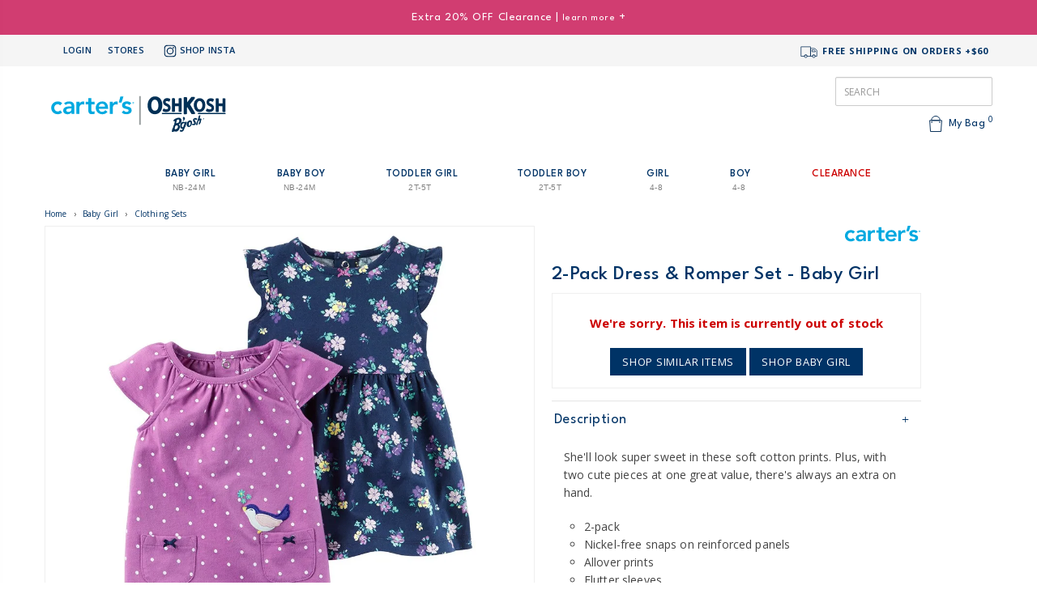

--- FILE ---
content_type: text/html
request_url: https://www.oshkosh.com.au/products/49921-carters-2-pack-dress-romper-set-baby-girl-121H235
body_size: 65339
content:
<!DOCTYPE html>
<html lang="en">
<head>
    
    <meta charset="utf-8">
  <!-- Google Analytics -->
    <link rel="canonical" href="https://www.oshkosh.com.au/products/49921-carters-2-pack-dress-romper-set-baby-girl-121H235" />
			
    <title>Carter's 2-Pack Dress & Romper Set | Baby Girl</title>

    
    <meta name="viewport" content="width=device-width, initial-scale=1.0, maximum-scale=1.0, user-scalable=no" />
    <meta name="description" content="She'll look super sweet in these soft cotton prints. Plus, with two cute                                                                                        
pieces at one great value, there's always an extra on hand.                                                                                                     ">
    <meta name="keywords" content="baby, babies, kids, clothes, kids clothes, kids clothing online, kids clothes online, online, oshkosh, oshkosh australia, boys, girls">

    
    <!-- Google Tag Manager -->
    <script>
	var dataLayer = [
	
		{"external_id" : "2fIpr46XX0XmrEm85KVywYMPRZB3F0RN4YoP7xmTOND5LyCQ6LHT4y87jo5hotpQ26k13krEl+l8Y1CKyF6Ssg=="},
	
	{			
		"google_tag_params" : {
			"send_to": "A",
			"ecomm_prodid" : ['121H235'],
			"ecomm_pagetype" : "product",
			"ecomm_totalvalue" : 16.00
      	},
		"ecommerce" : {
			"detail" :{
				"products" : [{
					"name" :  "2-Pack Dress & Romper Set",
					"id" : "121H235",
					"price": 16.00,
					"brand": "Carter's",
					"category": "Clothing Sets",
					"fbCategory": "Baby Girl  >  Clothing Sets"
				}]
			},
			"currencyCode" : "AUD"
		},

		event: "ViewProductPage"
	}	
  ]</script>
    <script>
      window.dataLayer = window.dataLayer || [];
      function gtag(){dataLayer.push(arguments);}
    </script>

    <script>(function(w,d,s,l,i){w[l]=w[l]||[];w[l].push({'gtm.start':
    new Date().getTime(),event:'gtm.js'});var f=d.getElementsByTagName(s)[0],
    j=d.createElement(s),dl=l!='dataLayer'?'&l='+l:'';j.async=true;j.src=
    'https://www.googletagmanager.com/gtm.js?id='+i+dl;f.parentNode.insertBefore(j,f);
    })(window,document,'script','dataLayer','GTM-N9TNPP');</script>
    <!-- End Google Tag Manager -->
    
    


<!-- Pinterest Tag -->
<script>
!function(e){if(!window.pintrk){window.pintrk = function () {
window.pintrk.queue.push(Array.prototype.slice.call(arguments))};var
  n=window.pintrk;n.queue=[],n.version="3.0";var
  t=document.createElement("script");t.async=!0,t.src=e;var
  r=document.getElementsByTagName("script")[0];
  r.parentNode.insertBefore(t,r)}}("https://s.pinimg.com/ct/core.js");

	pintrk('load', '2612404429023');

pintrk('page');
</script>
<noscript>

  	<img height="1" width="1" style="display:none;" alt="" src="https://ct.pinterest.com/v3/?event=init&tid=2612404429023&noscript=1" />

</noscript>
<!-- end Pinterest Tag -->

		<!-- Open Graph Meta Data -->

		<meta property="og:type" content="product.item">
		<meta property="og:title" content="Carter's 2-Pack Dress & Romper Set - Baby Girl                                                                                           ">
		<meta property="og:description" content="She'll look super sweet in these soft cotton prints. Plus, with two cute pieces at one great value, there's always an extra on hand. ">
		<meta property="og:url" content="https://www.oshkosh.com.au/products/49921-carters-2-pack-dress-romper-set-baby-girl-121H235">
		<meta property="og:image" content="https://www.oshkosh.com.au/images/products/121H235/121H235_NOCOLOUR_1.jpg">
		<meta property="og:image:width" content="1000">
		<meta property="og:image:height" content="1000">

	

    
	<link href="https://fonts.googleapis.com/css2?family=Open+Sans:ital,wght@0,300;0,400;0,500;0,700;0,800;1,300;1,400;1,500;1,600&family=League+Spartan:wght@200;300;400;500;800&display=swap" rel="stylesheet">
    <link href="https://oshkoshau-5857.kxcdn.com/bootstrap/css/bootstrap-all.min.css?_=9683" rel="stylesheet"/>    
    <link rel="stylesheet" href="https://cdnjs.cloudflare.com/ajax/libs/Swiper/4.3.3/css/swiper.min.css">
    <link href="/templates/oshkosh/css/oshkosh.css?_=68262" rel="stylesheet"/>
    <link href="https://oshkoshau-5857.kxcdn.com/js/fancybox/jquery.fancybox.css" rel="stylesheet" />
	
<link rel="shortcut icon" type="image/x-icon" href="favicon-oshkosh.ico" />

<link rel="icon" type="image/png" href="/images/favicon/Favicon_PNG_COKB-04.png" sizes="32x32" />
<link rel="icon" type="image/png" href="/images/favicon/Favicon_PNG_COKB-09.png" sizes="96x96" />
<link rel="icon" type="image/png" href="/images/favicon/Favicon_PNG_COKB-12.png" sizes="128x128" />
<link rel="icon" type="image/png" href="/images/favicon/Favicon_PNG_COKB-15.png" sizes="196x196" />
<link rel="icon" type="image/png" href="/images/favicon/Favicon_PNG_COKB-05.png" sizes="16x16" />

<link rel="apple-touch-icon-precomposed" href="/images/favicon/Favicon_PNG_COKB-05.png" />
<link rel="apple-touch-icon-precomposed" sizes="57x57" href="/images/favicon/Favicon_PNG_COKB-05.png" />
<link rel="apple-touch-icon-precomposed" sizes="60x60" href="/images/favicon/Favicon_PNG_COKB-06.png" />
<link rel="apple-touch-icon-precomposed" sizes="72x72" href="/images/favicon/Favicon_PNG_COKB-07.png" />
<link rel="apple-touch-icon-precomposed" sizes="76x76" href="/images/favicon/Favicon_PNG_COKB-08.png" />
<link rel="apple-touch-icon-precomposed" sizes="114x114" href="/images/favicon/Favicon_PNG_COKB-11.png" />
<link rel="apple-touch-icon-precomposed" sizes="120x120" href="/images/favicon/Favicon_PNG_COKB-11.png" />
<link rel="apple-touch-icon-precomposed" sizes="144x144" href="/images/favicon/Favicon_PNG_COKB-13.png" />
<link rel="apple-touch-icon-precomposed" sizes="152x152" href="/images/favicon/Favicon_PNG_COKB-14.png" />
<link rel="apple-touch-icon-precomposed" sizes="180x180" href="/images/favicon/Favicon_PNG_COKB-15.png" />

<meta name="application-name" content="&nbsp;" />
<meta name="msapplication-TileColor" content="#FFFFFF" />
<meta name="msapplication-TileImage" content="/images/favicon/Favicon_PNG_COKB-13.png" />
<meta name="msapplication-square70x70logo" content="/images/favicon/Favicon_PNG_COKB-07.png" />
<meta name="msapplication-square150x150logo" content="/images/favicon/Favicon_PNG_COKB-14.png" />
<meta name="msapplication-wide310x150logo" content="/images/favicon/Favicon_PNG_COKB-15.png" />
<meta name="msapplication-square310x310logo" content="/images/favicon/Favicon_PNG_COKB-15.png" />
  
        
        <base href="https://www.oshkosh.com.au/" />


    <script src="//ajax.googleapis.com/ajax/libs/jquery/1.8.3/jquery.min.js"></script>
    <script src="/js/jquery.hoverIntent.new.js"></script> 
    <script src="https://cdnjs.cloudflare.com/ajax/libs/Swiper/4.3.3/js/swiper.min.js"></script>   
    <script src="/js/cc-js.js?_=9879128739812739812812"></script>

    <script>
	  var CDN_URL = 'https://oshkoshau-5857.kxcdn.com';
      var MIN_STOCK_LEVEL = 0;
    </script>

<script>
    $(window).load(function() {
      // $('#slider').flexslider({
      //   directionNav:true,
      //   controlNav:false,
      //   animation:'slide'
      // });


      //$("#strEmail").simplePlaceholder();
      window.setInterval(keepAlive,60000);
    });


      function keepAlive()
      {
        $.post('keepalive.asp');
      }
</script>


<script src="https://js.afterpay.com/afterpay-1.x.js" data-analytics-enabled
async
></script>



        <script
            async type="text/javascript"
            src="https://static.klaviyo.com/onsite/js/klaviyo.js?company_id=VARrGL"
        ></script>

        <script>
              var _learnq = _learnq || [];
            
        </script>

        
        
                <script type="text/javascript">                    
                    var item = {
                        
                        "ProductName": "Carter's 2-Pack Dress & Romper Set - Baby Girl",
                        "ProductID": "49921",
                        "SKU": "121H235",
                        "Categories": ["Clothing Sets","Carter's","Baby Girl"],
                        "ImageURL": "https://oshkoshau-5857.kxcdn.com/images/products/121H235/M-121H235_NOCOLOUR_1.jpg",
                        "URL": "https://www.oshkosh.com.au/products/49921-carters-2-pack-dress-romper-set-baby-girl-121H235",                        
                        "Price": 16,
                        
                            "CompareAtPrice": 32
                    };
                    
                    _learnq.push(["track", "Viewed Product", item]);
                </script>
            
</head>
<body style="overflow-x:hidden">
  <!-- Google Tag Manager (noscript) -->
  <noscript><iframe src="https://www.googletagmanager.com/ns.html?id=GTM-N9TNPP"
  height="0" width="0" style="display:none;visibility:hidden"></iframe></noscript>
  <!-- End Google Tag Manager (noscript) -->

  <div id="scroll-top"><img src="/images/chevron-up.png" style="width:20px;padding:10px"></div>

<div id="minibag-overlay"></div>
<div class="minicart-pop" style="display: none;">
    
		<h4>My Bag Is Empty</h4>
	
	<div class="minicart-pop-bottom">
		<ul>
			<li><a href="shopaddtocart.asp">View Bag Items</a></li>
			<li><a href="shopcustomer.asp" class="button">CHECKOUT</a></li>
		</ul>
	</div>

	
  </div>

<header>
  <!-- start of mobile menu -->
<ul id="mobile-menu" class="">
    <div class="menuclose-icon">
        <img src="images/icons/header/x-close-icon-navy.png" class="closemenu"
            onclick="$('#mobile-menu').removeClass('active')">
    </div>

    <li class="header-dropdown full-height">
        <div class="accordion" id="accordion-menu">
            <div class="accordion-group">
                <div class="accordion-heading">
                    <a class="accordion-toggle" data-toggle="collapse" data-parent="#accordion-menu"
                        href="#collapse-menu-bg">
                        Baby Girl <span style="font-size:10px;color:#333;">NB - 24M</span>
                    </a>
                </div>
                <div id="collapse-menu-bg" class="accordion-body collapse">
                    <div class="accordion-inner">
                        <div class="mobile-menu-list">
					<h5 class="megamenu-callout">Categories</h5>
                            <ul>
                                <li><a href="categories/671-baby-girl-clothing-outfit-sets" alt="Baby Girl Sets" title="Baby Girl Clothing Sets">Outfit Sets</a></li>
                                <li><a href="categories/678-baby-girl-onesies-jumpsuits-rompers" title="Baby Girl Onesies, Jumpsuits, Rompers"
                                        alt="Baby Girl Onesies">One Piece &amp; Rompers</a></li>
                                <li><a href="categories/495-baby-girl-bodysuits" alt="Baby Girl Bodysuits"
                                        title="Baby Girl Bodysuits">Bodysuits &amp; Packs</a></li>
                                <li><a href="categories/576-baby-girl-pjs-pyjamas-sleepwear" alt="Baby Girl Pyjamas"
                                        title="Baby Girl Pyjamas">PJ's &amp; Sleepwear</a></li>
                                <li class"hidden"><a href="categories/798-baby-girl-bath-time-accessories" alt="Baby Girl Pyjamas"
                                        title="Baby Girl Bath Time">Bath Time</a></li>
                                <li><a href="categories/679-baby-girl-jackets-outerwear" alt="Baby Girl Jackets &amp; Outerwear" title="Baby Girl Jackets &amp; Outerwear">Jackets &amp; Outerwear</a></li>
                                <li><a href="categories/491-baby-girl-shirts-tops" alt="Baby Girl Shirts &amp; Tops" title="Baby Girl Shirts &amp; Tops">Shirts &amp; Tops</a></li>
                                <li><a href="/categories/812-baby-girl-shorts-skirts" alt="Baby Girl Pants and Bottoms" title="Baby Girl Shorts and Skirts">Shorts & Skirts</a></li>
								<li><a href="/categories/492-baby-girl-pants-leggings" alt="Baby Girl Pants & Leggings" title="Baby Girl Pants & Leggings">Pants & Leggings</a></li>
                                <li><a href="categories/493-baby-girl-dresses" alt="Baby Girl Dresses"
                                        title="Baby Girl Dresses">Dresses</a></li>
                                <li class="hidden"><a href="categories/780-baby-girl-swimwear"
                                        alt="Baby Girl Swimwear" title="Baby Girl Swimwear">Swimwear</a></li>
                                <li><a href="/categories/640-baby-girl-worlds-best-overalls-shortalls" alt="Baby Girl Overalls" title="Baby Girl Overalls">Overalls & Shortalls</a></li>
                                
                               <li><a href="/categories/594-baby-girl-shoes-prewalkers" alt="Baby Girl Shoes" title="Baby Girl Shoes">Shoes</a></li>  
                                <li><a href="categories/497-baby-girl-accessories" alt="Baby Girl Accessories"
                                        title="Baby Girl Accessories">Accessories</a></li>

                                <li><a href="categories/490-baby-girl-clothing-accessories" alt="Baby Girl Accessories"
                                        title="Baby Girl Clothing">Shop All</a></li>
                            </ul>

                            <h5 class="megamenu-callout">Our Favourites</h5>
                            <ul>
                                <li><a href="/categories/791-baby-girl-online-exclusive" alt="Baby Girl Online Exclusives"
                                title="Baby Girl Online Exclusives">Online Exclusives</a></li>
                        <li><a href="/categories/621-baby-girl-new-arrivals" alt="Baby Girl New Arrivals">New Arrivals</a></li>
						<li><a href="/categories/682-baby-neutral-clothing-accessories" alt="Baby Girl New Arrivals">Baby Unisex</a></li>
                        <li><a href="/categories/513-baby-girl-dress-up" alt="Baby Boy Formal and Dress Up">Dress Up</a></li>
                        <li class="hidden"><a href="/categories/736-baby-girl-heritage-trackwear" alt="Baby Girl Heritage Trackwear">Hoodies & Track</a></li>	
						<li class="hidden"><a href="/categories/806-little-christmas" alt="Baby Girl chirstmas">Little Christmas</a></li>
                        <li class="hidden"><a href="/categories/734-sherpa-fleece" alt="baby girl Carters Fleece">Sherpa</a></li>
                        <li><a href="/categories/579-baby-girl-collection-sets?ccsort=newin" alt="baby girl Collection Sets">Collection Sets</a></li>
                        <li><a href="/categories/623-baby-girl-denim-jeans" alt="Baby Girl Denim Jeans">Denim</a></li>
                        <li><a class="" title="Baby Girl Little Baby Basics" href="/contents/54-little-baby-basics">Little Baby Basics</a></li>
						<li class=""><a href="/categories/494-baby-girl-made-to-match-clothing" alt="Baby Girl Made to Match">Made to Match</a></li>
                                
                            </ul>
							<h5 class="megamenu-callout">Special Offers</h5>
<ul>
    <li class="sale"><a href="/categories/490-baby-girl-clothing-accessories?ccsort=newin&ccsort=newin&lowprice=4.85&highprice=80&filter-sale=1" alt="Baby Girl Accessories"title="Baby Girl Accessories">Sale</a></li>
    <li class="sale"><a href="/categories/570-baby-girl-clearance" alt="Baby Girl clearance" title="Baby Girl Clearance">Clearance</a></li>
    <li class="hidden"><a href="/categories/671-baby-girl-clothing-outfit-sets" alt="Baby Girl Sets" title="Baby Girl Clothing Sets">40-50% OFF Outfit Sets</a></li>
    <li class="hidden"><a href="/categories/640-baby-girl-worlds-best-overalls-shortalls" alt="Baby Girl Overalls& Skritalls">Shortalls & Overalls Clearance</a></li>
    <li class="hidden"><a href="/categories/576-baby-girl-pjs-pyjamas-sleepwear" alt="Baby Girl Onesies" title="Baby Girl Onesies">50% OFF Onesies</a></li> 
    <li class="hidden"><a href="/categories/678-baby-girl-onesies-jumpsuits-rompers?filter-group=Rompers" alt="Baby Girl Rompers">40% OFF Jumpsuits</a></li>
    <li class="hidden"><a href="/categories/678-baby-girl-onesies-jumpsuits-rompers?filter-group=Sleep+%26+Play" alt="Baby Girl Rompers">$16 Sleep & Play</a></li>
    <li class="hidden"><a href="/categories/576-baby-girl-pjs-pyjamas-sleepwear" alt="Baby Girl PJ's">50% OFF Pyjamas</a></li>
    <li class="hidden"><a href="/categories/495-baby-girl-bodysuits" alt="Baby Girl Bodysuits">$15 Bodysuits</a></li> 
    <li class="hidden"><a href="/categories/671-baby-girl-clothing-sets?filter-group=Bodysuit+Pant+Sets" alt="Baby Boy Short Sets">$20 Bodysuit Pant Sets</a></li> 
    <li class="hidden"><a href="/categories/640-baby-girl-worlds-best-overalls-shortalls" alt="Baby Girl Short Sets">Up to 50% OFF Overalls</a></li> 
    <li class="hidden"><a href="/categories/493-baby-girl-dresses" alt="Baby Girl Short Sets">Up to 60% OFF Dresses</a></li> 
    <li class="hidden"><a href="/categories/736-baby-girl-heritage-trackwear" alt="Baby Boy Heritage Trackwear">50% OFF Hoodies & Trackies</a></li>
    <li class=""><a href="/categories/742-baby-girl-carters-clothing-accessories" alt="Baby Girl all Carters">40% OFF Carter's</a></li>
    <li class=""><a href="/categories/743-baby-girl-oshkosh-bgosh-clothing-accessories" alt="Baby Girl Oshkosh b'gosh">30% OFF OshKosh B'gosh</a></li>


                        </ul>

							<h5 class="megamenu-callout">By Brand</h5>
							<ul>
                                <li><a href="/categories/742-baby-girl-carters-clothing-accessories" alt="Baby Girl all Carters">Carter's</a></li>
                                </li>
                                <li><a href="/categories/743-baby-girl-oshkosh-bgosh-clothing-accessories" alt="Baby Girl Oshkosh b'gosh">OshKosh B'gosh</a></li>
 							</ul>

<!--- Start Banner Callouts --->
                            <div class="mt-menu__image">
                               
                                
<div class="">

 <a href="https://www.oshkosh.com.au/categories/570-baby-girl-clearance">
                                  	
                                            <img alt="carters baby boy" src="/images/menu/SummerSale_Mobile_Clearance.gif" style="width: 100%;">
    
                                <h5>Baby Girl Clearance &#8702;</h5>  </a>
                                    <p></p>	
                                </div>
 <div class="hidden">
                                <p></p>	
                                 
<a href="/categories/671-baby-girl-clothing-sets?filter-group=Bodysuit+Pant+Sets">
                                    <picture>		
                                            <source srcset="https://oshkoshau-5857.kxcdn.com/images/menu/Hop-to-it_Menu_Banners2.png?format=webp" type="image/webp">
                                            <source srcset="https://oshkoshau-5857.kxcdn.com/images/menu/Hop-to-it_Menu_Banners2.png" type="image/jpeg"> 
                                            <img alt="carters baby boy" src="https://oshkoshau-5857.kxcdn.com/images/menu/Hop-to-it_Menu_Banners2.png">
                                        </picture>
                                </a>
<p></p>
                                </div>

 <div class="hidden">
<p></p>
						    <a href="/categories/640-baby-girl-worlds-best-overalls-shortalls">    
                                        <picture>		
                                            <source srcset="https://oshkoshau-5857.kxcdn.com/images/menu/Hop-to-it_Menu_Banners_Overalls11.png?format=webp" type="image/webp">
                                            <source srcset="https://oshkoshau-5857.kxcdn.com/images/menu/Hop-to-it_Menu_Banners_Overalls11.png" type="image/png"> 
                                            <img alt="carters toddler girl" src="https://oshkoshau-5857.kxcdn.com/images/menu/Hop-to-it_Menu_Banners_Overalls11.png">
                                        </picture>
                                </a>                                
								
                                <p></p>	
                                </div>
                            </div>
<!--- End Banner Callouts --->


                        </div>
                    </div>
                </div>
            </div>
            <div class="accordion-group">
                <div class="accordion-heading">
                    <a class="accordion-toggle" data-toggle="collapse" data-parent="#accordion-menu"
                        href="#collapse-menu-bb">
                        Baby Boy <span style="font-size:10px;color:#333;">NB - 24M</span>
                    </a>
                </div>
                <div id="collapse-menu-bb" class="accordion-body collapse">
                    <div class="accordion-inner">
                        <div class="mobile-menu-list">
				<h5 class="megamenu-callout">Categories</h5>
                            <ul>
                                <ul>
                                    <li><a href="/categories/670-baby-boy-clothing-outfit-sets" alt="Baby Boy Clothing and Outfit Sets" title="Baby Boy Clothing and Outfit Sets">Outfit Sets</a></li>
                                    <li><a href="/categories/680-baby-boy-onesies-jumpsuits-rompers" title="Baby Boy Onesies" alt="Baby Boy Onesies">One Piece & Rompers</a></li>
                                    <li><a href="categories/502-baby-boy-bodysuits" alt="Baby Boy Bodysuits" title="Baby Boy Bodysuits">Bodysuits & Packs</a></li>
                                    <li><a href="categories/582-baby-boy-pjs-pyjamas-sleepwear" alt="Baby Boy Pyjamas" title="Baby Boy Pyjamas">PJ's & Sleepwear</a></li>
                                    <li class"hidden"><a href="categories/799-baby-boy-bath-time-accessories" alt="Baby Boy Bath Time" title="Baby Boy Bath Time">Bath Time</a></li>
									<li><a href="/categories/641-baby-boy-worlds-best-overalls-shortalls" alt="Baby Boy Overalls" title="Baby Boy Overalls">Overalls & Shortalls</a></li>
									 <li><a href="categories/681-baby-boy-jackets-outerwear" alt="Baby Boy Jackets & Outerwear" title="Baby Boy Jackets & Outerwear">Jackets & Outerwear</a></li>
                                    <li><a href="categories/499-baby-boy-tops-and-shirts" alt="Baby Boy Shirts & Tops" title="Baby Boy Shirts & Tops">Shirts & Tops</a></li>
                                    <li><a href="/categories/815-baby-boy-shorts" alt="Baby Boy shorts" title="Baby Boy Pants & Shorts">Shorts</a></li>
									<li><a href="/categories/500-baby-boy-pants-denim" alt="Baby Boy Pants & Shorts" title="Baby Boy Pants & Shorts">Pants & Denim</a></li>
                                    <li class="hidden"><a href="categories/781-baby-boy-swimwear" alt="Baby Boy Swimwear" title="Baby Boy Swimwear">Swimwear</a></li>
                                   
                                    <li><a href="/categories/593-baby-boy-shoes-prewalkers" alt="Baby Boy Shoes" title="Baby Boy Shoes">Shoes</a></li>
                            <li><a href="/categories/504-baby-boy-accessories" alt="Baby Boy Accessories" title="Baby Boy Accessories">Accessories</a></li>
                                    <li><a href="categories/498-baby-boy-clothing-accessories" alt="Baby Boy Clothing" title="Baby Boy Clothing">Shop All</a></li>
                                </ul>                               
                                <h5 class="megamenu-callout">Our Favourites</h5>
                                <ul>                               
                                    <li><a href="/categories/792-baby-boy-online-exclusive" alt="Baby Boy Online Exclusives" title="Baby Boy Online Exclusives">Online Exclusives</a></li>
                        <li><a href="/categories/627-baby-boy-new-arrivals" alt="Baby Boy New Arrivals">New Arrivals</a></li>
						<li><a href="/categories/682-baby-neutral-clothing-accessories" alt="Baby Girl New Arrivals">Baby Unisex</a></li>
                        <li><a href="/categories/635-baby-boy-dress-up" alt="Baby Boy Formal and Dress Up">Dress Up</a></li>
						<li class="hidden"><a href="/categories/807-baby-boy-little-christmas" alt="Baby Boy chirstmas">Little Christmas</a></li>
                         <li class="hidden"><a href="/categories/737-baby-boy-heritage-trackwear" alt="Baby Boy Heritage Trackwear">Hoodies & Track</a></li>
                        <li class="hidden"><a href="/categories/735-sherpa-fleece" alt="Carters baby boy Sherpa">Sherpa</a></li>
                        <li><a href="/categories/585-baby-boy-collection-sets" title="baby boy Collection Sets" alt="baby boy Collection Sets">Collection Sets</a></li>
                        <li><a href="/categories/624-baby-boys-denim" title="Baby boy Denim" alt="Baby boy Denim">Denim</a></li>
                        <li><a class="" title="Baby Boy Little Baby Basics" href="/contents/54-little-baby-basics">Little Baby Basics</a></li>
						<li class=""><a href="/categories/501-baby-boy-made-to-match-clothing" title="Baby Boy Made to Match" alt="Baby Boy Made to Match">Made to Match</a></li>
									</ul>
									
								 <h5 class="megamenu-callout">Special Offers</h5>

<ul>
    <li class="sale"><a href="/categories/498-baby-boy-clothing-accessories?ccsort=newin&ccsort=newin&lowprice=4.85&highprice=80&filter-sale=1" alt="Baby Boy Accessories"title="Baby Boy Accessories">Sale</a></li>
    <li class="sale"><a href="/categories/571-baby-boy-clearance" alt="Baby Boy Accessories" title="Baby Boy Clearance">Clearance</a></li>
    <li class="hidden"><a href="/categories/670-baby-boy-clothing-outfit-sets" alt="Baby Boy Clothing Outfit Sets" title="Baby Boy Clothing and Outfit Sets">40-50% OFF Outfit Sets</a></li>
    <li class="hidden"><a href="/categories/641-baby-boy-worlds-best-overalls-shortalls" alt="Baby Boy Overalls& Skritalls">Shortalls & Overalls Clearance</a></li>
    <li class="hidden"><a href="/categories/680-baby-boy-onesies-jumpsuits-rompers?filter-group=Sleep+%26+Play" alt="Baby Boy Onesies">$16 Sleep & Play</a></li>
    <li class="hidden"><a href="/categories/680-baby-boy-onesies-jumpsuits-rompers?filter-group=Jumpsuits" alt="Baby Boy Bodysuits">40% OFF Jumpsuits</a></li> 
    <li class="hidden"><a href="/categories/582-baby-boy-pjs-pyjamas-sleepwear" alt="Baby Boy PJ">50% OFF Pyjamas</a></li>
    <li class="hidden"><a href="/categories/502-baby-boy-bodysuits" alt="Baby Boy Bodysuits">$15 Bodysuits</a></li> 
    <li class="hidden"><a href="/categories/670-baby-boy-clothing-sets?filter-group=Bodysuit+Pant+Sets" alt="Baby Boy Pan Sets">$20 Bodysuit Pant Sets</a></li> 
    <li class="hidden"><a href="/categories/502-baby-boy-bodysuits?filter-group=Single+Bodysuits" alt="Baby Boy Bodysuits">$15 Single Bodysuits</a></li>
    <li class="hidden"><a href="/categories/641-baby-boy-worlds-best-overalls-shortalls" alt="Baby Boy OVeralls and shortalls">Up to 50% OFF Overalls</a></li>
    <li class="hidden"><a href="/categories/737-baby-boy-heritage-trackwear" alt="Baby Boy Heritage Trackwear">50% OFF Hoodies & Trackies</a></li> 
    <li class=""><a href="/categories/744-baby-boy-carters-clothing-accessories" alt="All Baby Boy Carters">40% OFF Carter's</a></li>
    <li class=""><a href="/categories/745-baby-boy-oshkosh-bgosh-clothing-accessories" alt="All Baby Boy Oshkosh bgosh">30% OFF OshKosh B'gosh</a></li>
    
                        </ul>

                                    <h5 class="megamenu-callout">Brands</h5>
  <ul>
    <li><a href="/categories/744-baby-boy-carters-clothing-accessories" alt="All Baby Boy Carters">Carter's</a></li>
                                    <li><a href="/categories/745-baby-boy-oshkosh-bgosh-clothing-accessories" alt="All Baby Boy Oshkosh bgosh">OshKosh B'gosh</a></li>

                                  
                                </ul>

				<!--- Start Banner Callouts --->    
                            <div class="mt-menu__image">
                                <div class="">
							
                                     <a href="https://www.oshkosh.com.au/categories/571-baby-boy-clearance">
                              	
                                            <img alt="carters baby boy" src="/images/menu/SummerSale_Mobile_Clearance.gif" style="width: 100%;">
                                   
                              
                                <h5>Baby Boy Clearance &#8702;</h5>  </a>
                            
                                <p></p>	

                                </div>
                                
                                <div class="hidden">
                                <p></p>	
                                 
<a href="/categories/670-baby-boy-clothing-sets?filter-group=Bodysuit+Pant+Sets">
                                    <picture>		
                                            <source srcset="https://oshkoshau-5857.kxcdn.com/images/menu/Hop-to-it_Menu_Banners2.png?format=webp" type="image/webp">
                                            <source srcset="https://oshkoshau-5857.kxcdn.com/images/menu/Hop-to-it_Menu_Banners2.png" type="image/jpeg"> 
                                            <img alt="carters baby boy" src="https://oshkoshau-5857.kxcdn.com/images/menu/Hop-to-it_Menu_Banners2.png">
                                        </picture>
                                </a>
  			<p></p>	
                                </div>

 <div class="hidden">
                                <p></p>	
                                 
    <a href="/categories/641-baby-boy-worlds-best-overalls-shortalls">    
                                        <picture>		
                                            <source srcset="https://oshkoshau-5857.kxcdn.com/images/menu/Hop-to-it_Menu_Banners_Overalls11.png?format=webp" type="image/webp">
                                            <source srcset="https://oshkoshau-5857.kxcdn.com/images/menu/Hop-to-it_Menu_Banners_Overalls11.png" type="image/png"> 
                                            <img alt="carters toddler girl" src="https://oshkoshau-5857.kxcdn.com/images/menu/Hop-to-it_Menu_Banners_Overalls11.png">
                                        </picture>
                                </a> 

                                </div>

                            </div>
<!--- End Banner Callouts --->

                        </div>
                    </div>
                </div>
            </div>
   <div class="accordion-group">
                <div class="accordion-heading">
                    <a class="accordion-toggle" data-toggle="collapse" data-parent="#accordion-menu"
                        href="#collapse-menu-tg">
                        Toddler Girl <span style="font-size:10px;color:#333;">2T - 5T</span>
                    </a>
                </div>
                <div id="collapse-menu-tg" class="accordion-body collapse">
                    <div class="accordion-inner">
                        <div class="mobile-menu-list">
						<h5 class="megamenu-callout">Categories</h5>
                            <ul>
                                <li><a href="/categories/733-toddler-girl-sets" alt="Toddler Girl Clothing Sets">Outfit Sets</a></li>
								<li><a href="/categories/703-toddler-girl-pjs-pyjamas-onesies" alt="Toddler Girl Pyjamas">PJ's &amp; Sleepwear</a></li>
								<li class=""><a href="/categories/821-toddler-girl-jumpsuits-rompers" alt="Toddler Girl Swimwear">Jumpsuits & Rompers</a></li>
								<li><a href="/categories/701-toddler-girl-dresses" alt="Toddler Girl Dresses">Dresses</a></li>
								<li><a href="/categories/711-toddler-girls-worlds-best-overalls-skirtalls" alt="Toddler Girl Overalls& Skritalls">Overalls & Skirtalls</a></li>
                                <li><a href="/categories/702-jackets-outerwear" alt="Toddler Girl Jackets &amp; Outerwear">Jackets &amp; Outerwear</a></li>
                                <li><a href="/categories/699-toddler-girl-tops-shirts" alt="Toddler Girl Shirts &amp; Tops">Shirts & Tops</a></li>
                                <li><a href="/categories/813-toddler-girl-shorts-skirts" alt="Toddler Girl Shirts & Tops">Shorts & Skirts</a></li>
                        		<li><a href="/categories/700-toddler-girl-pants-leggings" alt="Toddler Girl Pants & Leggings">Pants & Leggings</a></li>
                                
                                <li class="hidden"><a href="/categories/782-toddler-girl-swimwear" alt="Toddler Girl Swimwear">Swimwear</a></li>
                                
                                
                                <li><a href="/categories/704-toddler-girl-shoes" alt="Toddler Girl Shoes">Shoes</a></li>
                                <li><a href="/categories/705-toddler-girl-accessories" alt="Toddler Girl Accessories">Accessories</a>
                                </li>
                        
                                <li><a href="/categories/683-toddler-girl-clothing-accessories" alt="Toddler Girl clothing" title="Toddler Girl Clothing">Shop All</a></li>
                            </ul>
                           
                            <h5 class="megamenu-callout">Our Favourites</h5>
                            <ul>
 						<li><a href="/categories/793-toddler-girl-online-exclusive" alt="Toddler Girl Online Exclusives" title="Toddler Girl Online Exclusives">Online Exclusives</a></li>
                        <li><a href="/categories/707-toddler-girl-new-arrivals" alt="Toddler Girl New Arrivals">New Arrivals</a></li>                 
                        <li><a href="/categories/514-toddler-girl-dress-up" alt="Toddler Girl Formal and Dress Up">Dress Up</a></li>
						<li class="hidden"><a href="/categories/880-shop-all-activewear?ccsort=ATOZ&ccsort=ATOZ&lowprice=0&highprice=44&filter-agegroup=TODG" alt="Activewear All Age" >Activewear</a></li>
					<li class="hidden"><a href="/categories/738-toddler-girl-heritage-trackwear" alt="Toddler Girl Heritage Trackwear">Hoodies & Track</a></li>
                    <li class=""><a href="/categories/724-toddler-girl-denim" alt="Denim">Denim</a></li>
                        <li class=""><a href="/categories/708-toddler-girl-made-to-match-clothing" alt="Toddler Girl Mix Match">Made to Match</a></li>
                                
                               
                                
 </ul>
<h5 class="megamenu-callout">Special Offers</h5>

<ul>
    <li class="sale"><a href="/categories/683-toddler-girl-clothing-accessories?ccsort=newin&ccsort=newin&lowprice=4.85&highprice=80&filter-sale=1" alt="Toddler Girl sale" title="Toddler Girl sale">Sale</a></li>
    <li class="sale"><a href="/categories/720-toddler-girls-clearance" alt="Toddler Girl Clearance" title="Toddler Girl Clearance">Clearance</a></li>		
    <li class="hidden"><a href="/categories/703-toddler-girl-pjs-pyjamas-onesies" alt="Toddler Girl Pyjamas">50% OFF Pyjamas</a></li>
    <li class="hidden"><a href="/categories/733-toddler-girl-clothing-sets" alt="Toddler Girl Pyjamas">40-50% OFF Outfit Sets</a></li>
    <li class="hidden"><a href="/categories/702-toddler-girl-jackets-outerwear" alt="Toddler Girl Puffers" title="Toddler Girl Puffers">40% OFF Puffers</a></li>
    <li class="hidden"><a href="https://www.oshkosh.com.au/categories/738-toddler-girl-heritage-trackwear" alt="Toddler Girl Puffers" title="Toddler Girl Puffers">50% Trackies</a></li>
    <li class="hidden"><a href="/categories/703-toddler-girl-pjs-pyjamas-onesies" alt="Toddler Girl Short Sets">50% OFF PJs</a></li>			 		 					
    <li class="hidden"><a href="/categories/711-toddler-girls-worlds-best-overalls-skirtalls" alt="Toddler Girl Overalls & Skritalls">Shortalls & Overalls Clearance</a></li>
    <li class=""><a href="/categories/746-toddler-girl-carters-clothing-accessories" alt="All Toddler Girl Carter's Clothing">40% OFF Carter's</a></li>
    <li class=""><a href="/categories/747-toddler-girl-oshkosh-bgosh-clothing-accessories" alt="All Toddler Girl Oshkosh Clothing">30% OFF OshKosh B'gosh</a></li>
                        
                        </ul>
															
                                <h5 class="megamenu-callout">Brand</h5>
								<ul>
                                    <li><a href="/categories/746-toddler-girl-carters-clothing-accessories" alt="All Toddler Girl Carter's Clothing">Carter's</a></li>
                                <li><a href="/categories/747-toddler-girl-oshkosh-bgosh-clothing-accessories" alt="all oshkosh">OshKosh B'gosh</a></li>
                            </ul>

<!--- Start Banner Callouts --->
                            <div class="mt-menu__image">

                                <div class="">
                                    <a href="https://www.oshkosh.com.au/categories/720-toddler-girls-clearance">
                                	
                                            <img alt="carters baby boy" src="/images/menu/SummerSale_Mobile_Clearance.gif" style="width: 100%;">

                                <h5>Toddler Girl Clearance &#8702;</h5>  </a>
 <p></p>	
                                </div>

<div class="hidden">
 <p></p>
<a href="/categories/782-toddler-girl-swimwear">
                                    <picture>		
                                            <source srcset="https://oshkoshau-5857.kxcdn.com/images/menu/MenuBanners_ClickFrenzy4.png?format=webp" type="image/webp">
                                            <source srcset="https://oshkoshau-5857.kxcdn.com/images/menu/MenuBanners_ClickFrenzy4.png" type="image/jpeg"> 
                                            <img alt="carters baby boy" src="https://oshkoshau-5857.kxcdn.com/images/menu/MenuBanners_ClickFrenzy4.png">
                                        </picture>
                                </a>
                                
                                <p></p>	
                                </div>
                                
                                <div class="hidden">
                                <p></p>	
                               <a href="/categories/711-toddler-girls-worlds-best-overalls-skirtalls">    
                                        <picture>		
                                            <source srcset="https://oshkoshau-5857.kxcdn.com/images/menu/Hop-to-it_Menu_Banners_Overalls11.png?format=webp" type="image/webp">
                                            <source srcset="https://oshkoshau-5857.kxcdn.com/images/menu/Hop-to-it_Menu_Banners_Overalls11.png" type="image/png"> 
                                            <img alt="carters toddler girl" src="https://oshkoshau-5857.kxcdn.com/images/menu/Hop-to-it_Menu_Banners_Overalls11.png">
                                        </picture>
                                </a> 
                                </div>
                       </div>

<!--- End Banner Callouts --->

                        </div>
                    </div>
                </div>
            </div>
            <div class="accordion-group">
                <div class="accordion-heading">
                    <a class="accordion-toggle" data-toggle="collapse" data-parent="#accordion-menu"
                        href="#collapse-menu-tb">
                        Toddler Boy <span style="font-size:10px;color:#333;">2T - 5T</span>
                    </a>
                </div>
                <div id="collapse-menu-tb" class="accordion-body collapse">
                    <div class="accordion-inner">
                        <div class="mobile-menu-list">
						 <h5 class="megamenu-callout">Categories</h5>
                            <ul>
                                <li><a href="/categories/732-toddler-boy-clothing-sets" alt="Toddler Boy Clothing Sets">Outfit Sets</a></li>
<li><a href="/categories/713-toddler-boy-pjs-pyjamas-onesies" alt="Toddler Boy Pyjamas">PJ's & Sleepwear</a></li>
<li><a href="/categories/716-toddler-boys-worlds-best-overalls-shortalls" alt="Toddler Boy Overalls">Overalls & Shortalls</a></li>
                            <li><a href="/categories/712-toddler-boy-jackets-outerwear" alt="Toddler Boy Jackets & Outerwear">Jackets & Outerwear</a></li>
                            <li><a href="/categories/709-toddler-boy-tops-shirts" alt="Toddler Boy Shirts & Tops">Shirts & Tops</a></li>
                            <li><a href="/categories/816-toddler-boy-shorts" alt="Baby Boy shorts" title="Baby Boy Pants & Shorts">Shorts</a></li>
                            <li><a href="/categories/710-toddler-boy-pants-denim" alt="Baby Boy Pants & Shorts" title="Baby Boy Pants & Shorts">Pants & Denim</a></li>
                            <li class="hidden"><a href="/categories/783-toddler-boy-swimwear" alt="Toddler Boy Swimwear">Swimwear</a></li>
                             
                            
                            <li><a href="/categories/714-toddler-boy-shoes-boots" alt="Toddler Boy Shoes">Shoes</a></li>
                            <li><a href="/categories/715-toddler-boy-accessories" alt="Toddler Boy Accessories">Accessories</a></li>
                             
                                <li><a href="/categories/684-toddler-boys-clothing-accessories" alt="Toddler Boy clothing" title="Toddler Boy Clothing">Shop All</a></li>

                            </ul>

                            <h5 class="megamenu-callout">Our Favourites</h5>
                            <ul>
                               
                                <li><a href="/categories/794-online-exclusive" alt="Toddler Boy Online Exclusives" title="Toddler Boy Online Exclusives">Online Exclusives</a></li>
                                <li><a href="/categories/718-toddler-boy-new-arrivals" alt="Toddler Boy New Arrivals">New Arrivals</a></li>
                                <li class="hidden"><a href="/categories/739-toddler-boy-heritage-trackwear" alt="Baby Boy Heritage Trackwear">Hoodies & Track</a></li>
                                <li class=""><a href="/categories/719-toddler-boy-match-to-match-clothing" alt="Toddler Boy made to match">Made to Match</a></li>
                                <li><a href="/categories/636-toddler-boy-dress-up" alt="Toddler Boy Formal and Dress Up">Dress Up</a></li>
                                <li><a href="/categories/725-toddler-boy-denim" alt="Toddler Boy Denim">Denim</a></li>
								 </ul>
								
								<h5 class="megamenu-callout">Special Offers</h5>
                        <ul>
                            <li class="sale"><a href="/categories/684-toddler-boys-clothing-accessories?ccsort=newin&ccsort=newin&lowprice=4.85&highprice=80&filter-sale=1" alt="Toddler Boy sale" title="Toddler Boy sale">Sale</a></li>
                            <li class="sale"><a href="/categories/721-toddler-boys-clearance" alt="Toddler Boy CLearance" title="Toddler Boy Clearance">Clearance</a></li>
                            <li class="hidden"><a href="/categories/873-up-to-60-off?ccsort=newin&ccsort=newin&lowprice=5&highprice=78&filter-agegroup=TODB&filter-agegroup=TUNI&filter-agegroup=TODU" alt="Toddler Girl Made to Match">Up to 60% OFF</a></li>
                            <li class="hidden"><a href="/categories/713-toddler-boy-pjs-pyjamas-onesies" alt="Toddler Boy Pyjamas">50% OFF Pyjamas</a></li>
                            <li class="hidden"><a href="/categories/732-toddler-boy-clothing-sets" alt="Toddler Girl Pyjamas">40-50% OFF Outfit Sets</a></li>
                            <li class="hidden"><a href="/categories/712-toddler-boy-jackets-outerwear" alt="Toddler Boy Puffers" title="Toddler Boy Puffers">40% OFF Puffers</a></li>
                            <li class="hidden"><a href="/categories/712-toddler-boy-jackets-outerwear" alt="Toddler Boy Puffers" title="Toddler Boy Puffers">50% OFF Trackies</a></li>
                            <li class="hidden"><a href="/categories/713-toddler-boy-pjs-pyjamas-onesies" alt="Toddler Boy" title="Toddler Boy Sets">50% OFF PJs</a></li>
                            <li class="hidden"><a href="/categories/716-toddler-boys-worlds-best-overalls-shortalls" alt="Overalls">Shortalls & Overalls Clearance</a></li>
                            <li class="hidden"><a href="/categories/739-toddler-boy-heritage-trackwear" alt="Baby Boy Heritage Trackwear">50% OFF Hoodies & Trackies</a></li>
                            <li class=""><a href="/categories/748-toddler-boy-carters-clothing-accessories" alt="Toddler Boy All Carters">40% OFF Carter's</a></li>
                            <li class=""><a href="/categories/749-toddler-boy-oshkosh-bgosh-clothing-accessories" alt="Toddler Boy All Oshkosh Sale">30% OFF OshKosh B'gosh</a></li>


                        

                        </ul>

								
                                 <h5 class="megamenu-callout">Brands</h5>
<ul>
                                <li><a href="/categories/748-toddler-boy-carters-clothing-accessories" alt="Toddler Boy All Carters">Carter's</a>
                                </li>
                                <li><a href="/categories/749-toddler-boy-oshkosh-bgosh-clothing-accessories" alt="Toddler Boy All Oshkosh">OshKosh B'gosh</a>
                                </li>
                            </ul>

<!--- Start Banner Callouts --->
                            <div class="mt-menu__image" >

                               <div class="">
                                    <a href="https://www.oshkosh.com.au/categories/721-toddler-boys-clearance">
                                 	
                                            <img alt="carters baby boy" src="/images/menu/SummerSale_Mobile_Clearance.gif" style="width: 100%;">

                                <h5>Toddler Boy Clearance &#8702;</h5>  </a>
 <p></p>	
                                </div>

							<div class="hidden">
							 <p></p>
								
<a href="/categories/783-toddler-boy-swimwear">
                                    <picture>		
                                            <source srcset="https://oshkoshau-5857.kxcdn.com/images/menu/MenuBanners_ClickFrenzy4.png?format=webp" type="image/webp">
                                            <source srcset="https://oshkoshau-5857.kxcdn.com/images/menu/MenuBanners_ClickFrenzy4.png" type="image/jpeg"> 
                                            <img alt="carters baby boy" src="https://oshkoshau-5857.kxcdn.com/images/menu/MenuBanners_ClickFrenzy4.png">
                                        </picture>
                                </a>
                                
                                <p></p>	
                                </div>
                                
                                <div class="hidden">
                                <p></p>	
                             	<a href="/categories/716-toddler-boys-worlds-best-overalls-shortalls">    
                                        <picture>		
                                            <source srcset="https://oshkoshau-5857.kxcdn.com/images/menu/Hop-to-it_Menu_Banners_Overalls11.png?format=webp" type="image/webp">
                                            <source srcset="https://oshkoshau-5857.kxcdn.com/images/menu/Hop-to-it_Menu_Banners_Overalls11.png" type="image/png"> 
                                            <img alt="carters toddler girl" src="https://oshkoshau-5857.kxcdn.com/images/menu/Hop-to-it_Menu_Banners_Overalls11.png">
                                        </picture>
                                </a> 
                                </div>   
                                                
                            </div>

<!--- End Banner Callouts --->
                        </div>
                    </div>
                </div>
            </div>
            <div class="accordion-group">
                <div class="accordion-heading">
                    <a class="accordion-toggle" data-toggle="collapse" data-parent="#accordion-menu"
                        href="#collapse-menu-g">
                        Girl <span style="font-size:10px;color:#333;">4 - 8</span>
                    </a>
                </div>
                <div id="collapse-menu-g" class="accordion-body collapse">
                    <div class="accordion-inner">
                        <div class="mobile-menu-list">
						<h5 class="megamenu-callout">Categories</h5>
                            <ul>
								<li><a href="/categories/822-girl-clothing-sets" alt="Girl Clothing Outfit Sets" title="Girl Clothing Outfit Sets">Clothing Sets</a></li>
								 <li class=""><a href="/categories/479-girl-pyjamas-pjs-sleepwear" alt="Girl Pyjamas">PJ's &amp; Sleepwear</a></li>
								<li><a href="/categories/477-children-girl-dresses" alt="Girl Dresses">Dresses</a></li>
								<li class=""><a href="/categories/642-girl-worlds-best-overalls-skirtalls" alt="Girl Overalls">Overalls & Skirtalls</a></li>
								 <li><a href="/categories/722-girl-jackets-outerwear" alt="Girl Jackets &amp; Outerwear">Jackets &amp; Outerwear</a></li>
                                <li><a href="/categories/475-girl-shirts-and-tops" alt="Girl Shirts &amp; Tops">Shirts &amp; Tops</a></li>
                                <li><a href="/categories/814-girl-shorts-skirts" alt="Girl Shorts & Skirts">Shorts & Skirts</a></li>
                        		<li><a href="/categories/476-girl-pants-leggins" alt="Girl Pants & Leggings">Pants & Leggings</a></li>
                                <li class="hidden"><a href="/categories/784-girl-swimwear" alt="Girl Swimwear">Swimwear</a></li>
                               
                               
                                <li class="hidden"><a href="/categories/598-girl-shoes" alt="Girl Shoes">Shoes</a></li>
                                <li><a href="/categories/481-accessories" alt="Girl Accessories">Accessories</a></li>
                                <br>
                                <li><a href="/categories/474-girls-clothing-accessories" alt="Girl clothing" title="Girl Clothing">Shop All</a></li>
                            </ul>
                        
                            <h5 class="megamenu-callout">Our Favourites</h5>
                            <ul>
                                <li class="sale"><a href="/categories/720-girls-clearance" alt="Baby Girl Accessories" title="Baby Girl Accessories" style="color: #cc0000;">Clearance</a></li>
                                
                                <li class="hidden"><a href="/categories/795-online-exclusive" alt="Girl Online Exclusives" title="Girl Online Exclusives">Online Exclusives</a></li>
                                <li><a href="/categories/628-girl-new-arrivals?ccsort=newin" alt="Girl New Arrivals">New Arrivals</a></li>
                             
                                <li><a href="/categories/788-girls-dress-up" alt="Girl Formal and Dress Up">Dress Up</a></li>
						
<li class="hidden"><a href="/categories/740-girl-heritage-trackwear" alt="Girl Heritage Trackwear">Hoodies & Track</a></li>
                                <li><a href="/categories/625-girls-denim" alt="Denim">Denim</a></li>
                                <li class=""><a href="/categories/478-girl-match-to-match-clothing" alt="Girl Mix &amp; Match Tees Shorts">Made to Match</a></li>
 </ul> 

<h5 class="megamenu-callout">Specials</h5>
                        <ul>
                            <li class="sale"><a href="/categories/474-girls-clothing-accessories?ccsort=bestseller&ccsort=bestseller&lowprice=7.85&highprice=80&filter-sale=1" alt="Boy Sale" title="Boy Sale">Sale</a></li>
                            <li class="sale"><a href="/categories/572-girls-clearance" alt="Baby Girl Accessories" title="Girl Clearance">Clearance</a></li>
                            <li class="hidden"><a href="/categories/479-girl-pyjamas-pjs-sleepwear" alt="Baby Girl Short Sets">50% OFF Pyjamas</a></li>
                            <li class="hidden"><a href="/categories/642-girl-worlds-best-overalls-skirtalls" alt="Girl Overalls">Shortalls & Overalls Clearance</a></li>
                            <li class="hidden"><a href="/categories/722-girl-jackets-outerwear" alt="Girl Puffers" title="Girl Puffers">40% OFF Puffers</a></li>
                            <li class="hidden"><a href="/categories/722-girl-jackets-outerwear" alt="Girl fleece" title="Girl fleece">50% OFF Fleece Layers</a></li>
                            <li class="hidden"><a href="/categories/740-girl-heritage-trackwear" alt="Baby Boy Heritage Trackwear">50% OFF Hoodies & Trackies</a></li>
                            <li class=""><a href="/categories/750-girl-carters-clothing-accessories" alt="Shop all Girls Carters">40% OFF Carter's</a></li>
                            <li class=""><a href="/categories/751-all-oshkosh" alt="Shop all Girls Carters">30% OFF OshKosh B'gosh</a></li>


    
                        </ul>
                                
<h5 class="megamenu-callout">Brands</h5>
 <ul>
    <li><a href="/categories/750-girl-carters-clothing-accessories" alt="Shop all Girls Carters">Carter's</a></li>
                                <li><a href="/categories/751-all-oshkosh" alt="Sets">OshKosh B'gosh</a></li>
                            </ul>


<!--- Start Banner Callouts --->
                            <div class="mt-menu__image">

                                   <div class="">
                                    <a href="https://www.oshkosh.com.au/categories/572-girls-clearance">
                                	
                                            <img alt="Boy Clearance" src="/images/menu/SummerSale_Mobile_Clearance.gif" style="width: 100%;">
                                 
                              
                                <h5>Girl Clearance &#8702;</h5>  </a>
 <p></p>	
                                </div>
   <div class="hidden">
 <p></p>
                             <a href="/categories/784-girl-swimwear">
                                    <picture>		
                                            <source srcset="https://oshkoshau-5857.kxcdn.com/images/menu/MenuBanners_ClickFrenzy4.png?format=webp" type="image/webp">
                                            <source srcset="https://oshkoshau-5857.kxcdn.com/images/menu/MenuBanners_ClickFrenzy4.png" type="image/jpeg"> 
                                            <img alt="carters baby boy" src="https://oshkoshau-5857.kxcdn.com/images/menu/MenuBanners_ClickFrenzy4.png">
                                        </picture>
                                </a>

                                <p></p>	
                                </div>
                                
                                <div class="hidden">
                                <p></p>	
                               	<a href="/categories/642-girl-worlds-best-overalls-skirtalls">    
                                        <picture>		
                                            <source srcset="https://oshkoshau-5857.kxcdn.com/images/menu/Hop-to-it_Menu_Banners_Overalls11.png?format=webp" type="image/webp">
                                            <source srcset="https://oshkoshau-5857.kxcdn.com/images/menu/Hop-to-it_Menu_Banners_Overalls11.png" type="image/png"> 
                                            <img alt="carters toddler girl" src="https://oshkoshau-5857.kxcdn.com/images/menu/Hop-to-it_Menu_Banners_Overalls11.png">
                                        </picture>
                                </a> 
                                </div>   
                                                
                            </div>     

<!--- End Banner Callouts --->   
                        </div>
                    </div>
                </div>
            </div>
            <div class="accordion-group">
                <div class="accordion-heading">
                    <a class="accordion-toggle" data-toggle="collapse" data-parent="#accordion-menu"
                        href="#collapse-menu-b">
                        Boy <span style="font-size:10px;color:#333;">4 - 8</span>
                    </a>
                </div>
                <div id="collapse-menu-b" class="accordion-body collapse">
                    <div class="accordion-inner">
                        <div class="mobile-menu-list">
						<h5 class="megamenu-callout">Categories</h5>
                            <ul>
								<li><a href="/categories/823-boy-clothing-sets" alt="Boy Clothing Outfit Sets" title="Boy Clothing Outfit Sets">Clothing Sets</a></li>
								<li class=""><a href="/categories/486-boys-pyjamas-pjs-sleepwear" alt="Boy Pyjamas" title="Boy Pyjamas">PJ's &amp; Sleepwear</a></li>
								<li class="hidden"><a href="/categories/643-boys-worlds-best-overalls" alt="Boy Overalls" title="Boy Overalls">Overalls</a></li>
                                <li><a href="/categories/723-boy-jackets-outerwear" alt="Boy Jackets &amp; Outerwear" title="Boy Jackets &amp; Outerwear">Jackets &amp; Outerwear</a></li>
                                <li><a href="/categories/483-boys-tops-shirts" alt="Boy Shirts &amp; Tops" title="Boy Shirts &amp; Tops">Shirts &amp; Tops</a></li>
                                <li><a href="/categories/484-boys-pants-denim" alt="Boy Pants & Denim" title="Boy Pants & Denim">Pants & Denim</a></li>
								<li><a href="/categories/817-boy-shorts" alt="Boy shorts" title="Boy Shorts">Shorts</a></li>
                                <li class="hidden"><a href="/categories/785-boy-swimwear" alt="Boy Swimwear" title="Boy Swimwear">Swimwear</a></li>
                                
                                
                                 <li class="hidden"><a href="/categories/597-shoes" alt="Boy Shoes" title="Boy Shoes">Shoes</a></li>
                                <li><a href="/categories/488-accessories" alt="Boy Accessories"title="Boy Accessories">Accessories</a></li>
                 
                                <li><a href="categories/482-boys-clothing-accessories" alt="Boy clothing" title="Boy Clothing">Shop All</a></li>
                            </ul>
                         
                            <h5 class="megamenu-callout">Our Favourites</h5>
                            <ul>
                                <li class=""><a href="/categories/796-online-exclusive" alt="Boy Online Exclusives" title="Baby Girl Online Exclusives">Online Exclusives</a></li>                                                       
                                <li><a href="/categories/629-boy-new-arrivals?ccsort=newin" alt="Boy New Arrivals">New Arrivals</a></li>
                                <li class=""><a href="/categories/485-boy-mate-to-match-clothing" alt="Boy Mix and Match">Made to Match</a></li>
                                <li><a href="/categories/675-boys-dress-up" alt="Boy Formal and Dress Up">Dress Up</a></li>
								<li class="hidden"><a href="/categories/880-shop-all-activewear?ccsort=ATOZ&ccsort=ATOZ&lowprice=0&highprice=44&filter-agegroup=BOY" alt="Activewear All Age" >Activewear</a></li>
	<li class="hidden"><a href="/categories/741-boy-heritage-trackwear" alt="Baby Boy Heritage Trackwear">Hoodies & Track</a></li>
                                <li><a href="/categories/626-boys-denim" alt="BOY Denim">Denim</a></li>
								
                                </ul>

<h5 class="megamenu-callout">Special Offers</h5>

  <ul>
  
    <li class="sale"><a href="/categories/482-boys-clothing-accessories?ccsort=newin&ccsort=newin&lowprice=7.85&highprice=70&filter-sale=1" alt="Boy Sale" title="Boy Sale">Sale</a></li>
                            <li class="sale"><a href="/categories/573-boys-clearance" alt="Boy Clearance" title="Boy Accessories">Clearance</a></li>
                            <li class="hidden"><a href="/categories/486-boys-pyjamas-pjs-sleepwear" alt="Boy Pjs">50% OFF Pyjamas</a></li>
                            <li class="hidden"><a href="/categories/723-boy-jackets-outerwear" alt="Boy Puffers" title="Boy Pufferss">40% OFF Puffers</a></li>
                             <li class="hidden"><a href="/categories/723-boy-jackets-outerwear" alt="Girl fleece" title="Boy fleece">50% OFF Fleece Layers</a></li>
                            <li class="hidden"><a href="/categories/741-boy-heritage-trackwear" alt="Baby Boy Heritage Trackwear">50% OFF Hoodies & Trackies</a></li>
                            <li class=""><a href="/categories/752-boy-carters-clothing-accessories" alt="Boy Carter's">40% OFF Carter's</a></li>
                            <li><a href="/categories/753-all-oshkosh" alt="BOY All Oshkosh">30% OFF OshKosh B'gosh</a></li>



                           
                        </ul>


								
                                 <h5 class="megamenu-callout">Brands</h5>
<ul>

                                <li><a href="/categories/752-boy-carters-clothing-accessories" alt="All Kid Boy Carter's">Carter's</a></li>
                                <li><a href="/categories/753-all-oshkosh" alt="All Kid Boy Oshkosh">OshKosh B'gosh</a></li>
                            </ul>

<!--- Start Banner Callouts --->     
                            <div class="mt-menu__image">

                                       <div class="">
                                    <a href="https://www.oshkosh.com.au/categories/573-boys-clearance">
                                	
                                            <img alt="carters baby boy" src="https://oshkoshau-5857.kxcdn.com/images/menu/SummerSale_Mobile_Clearance.gif" style="width: 100%;">
                                 
                              
                                <h5>Boy Clearance &#8702;</h5>  </a>
 <p></p>	
                                </div>

 <div class="hidden">
 <p></p>
                                <a href="/categories/785-boy-swimwear">
                                    <picture>		
                                            <source srcset="https://oshkoshau-5857.kxcdn.com/images/menu/MenuBanners_ClickFrenzy4.png?format=webp" type="image/webp">
                                            <source srcset="https://oshkoshau-5857.kxcdn.com/images/menu/MenuBanners_ClickFrenzy4.png" type="image/jpeg"> 
                                            <img alt="carters baby boy" src="https://oshkoshau-5857.kxcdn.com/images/menu/MenuBanners_ClickFrenzy4.png">
                                        </picture>
                                </a>
                                <p></p>

                               </div>
                                
                                <div class="hidden">
                                <p></p>	
                                <a href="/categories/573-boys-clearance"> 
   
                                        <picture>		
                                            <source srcset="https://oshkoshau-5857.kxcdn.com/images/menu/020_MSS_CategoryBanner.png?format=webp" type="image/webp">
                                            <source srcset="https://oshkoshau-5857.kxcdn.com/images/menu/020_MSS_CategoryBanner.png" type="image/jpeg"> 
                                            <img alt="carters baby boy" src="https://oshkoshau-5857.kxcdn.com/images/menu/020_MSS_CategoryBanner.png">
                                        </picture>
                                </a>

                                </div>   
                                                
                            </div>

<!--- End Banner Callouts ---> 

                        </div>
                    </div>
                </div>
            </div>
            <div class="accordion-group">
                <div class="accordion-heading">
                    <a class="accordion-toggle sale" data-toggle="collapse" data-parent="#accordion-menu"
                        href="#collapse-menu-clear">
                        Clearance
                    </a>
                </div>
                <div id="collapse-menu-clear" class="accordion-body collapse">
                    <div class="accordion-inner">
                        <div class="mobile-menu-list">
                            <ul>
                                <li> <a class="" title="Shop Clearance Baby Girls" href="/categories/570-baby-girl-clearance">Baby Girl</a></li><br>
                                <li><a class="" title="Shop Clearance Toddler Girls" href="/categories/720-toddler-girls-clearance">Toddler Girl</a>
                                </li><br>
                                <li><a title="Shop Clearance Girls Clothing" href="/categories/720-girls-clearance" alt="Girls">Girl</a></li><br>
                                <li> <a class="" title="Shop Clearance Baby Boys" href="/categories/571-baby-boy-clearance">Baby Boy</a></li><br>
                                <li><a class="" title="Shop Clearance Toddler Boys" href="/categories/721-toddler-boys-clearance">Toddler Boy</a></li><br>                                
                                <li><a class="" title="Shop Clearance Boys" href="/categories/573-boys-clearance">Boy</a></li><br>
								<li><a class="" title="Shop All Clearance" href="/categories/618-clearance">View All</a></li>
                        </div>
                    </div>
                </div>
            </div>
                   </div>
    </li>
    <br>

    <!--
    <li class="hidden">
        <img src="images/landingpage/about/about-carters-oshkosh-kids-clothing_04.jpg" width="100%"
            title="Oshkosh B'gosh Baby Clothing" alt="Oshkosh B'gosh Baby Clothing">
    </li>
    <li class="hidden">
        <img src="images/landingpage/about/about-carters-oshkosh-kids-clothing_04.jpg" width="100%"
            title="Oshkosh B'gosh Baby Clothing" alt="Oshkosh B'gosh Baby Clothing">
    </li>
    -->
</ul>

<!-- end of mobile menu -->

<!-- start of header dropdown  -->
<div id="top-bar-sale" class="" style="">
	<div class="container" >
			<div class="row">
				<div class="span12">
					<div class="accordion-header" id="accordion2246">
  						<div class="accordion-header-group">
    							<div class="accordion-header-heading" style="text-align: center;">
     							 <a class="accordion-header-toggle visible-phone-sm" data-toggle="collapse" data-parent="#accordion2246" href="#collapseOneTop" style="color: #fff;">
                   Extra 20% OFF Clearance |<span style="font-size:12px;"> learn more</span>
								</a>
								 <a class="accordion-header-toggle hidden-phone-sm" data-toggle="collapse" data-parent="#accordion2246" href="#collapseOneTop" style="color: #fff;">
                  Extra 20% OFF Clearance |<span style="font-size:12px;"> learn more</span>      							
								</a>
    							</div>

    							<div id="collapseOneTop" class="accordion-header-body collapse">
      								<div class="accordion-header-inner" style="color:#fff; text-align: center; padding-left:10%; padding-right:10%;">
                    
                        <p>Buy any 2 clearance items and save an extra 20% off already reduced prices. Items must have the discount callout displaying for offer to apply. In-store and Online offer - ends 11/02/26.</p>

                        
									<div class="hidden" style="margin-top:14px;color: #fff;">
										<a href="https://www.oshkosh.com.au/categories/618-clearance" class="btn-header-drop" style="color: #fff;border: 1px #fff solid;">SHOP NOW</a>
										</div>
    								</div>
  								</div>

					
					</div>
				</div>
			</div>
		</div>
	</div>
</div>
 <!-- end of header dropdown -->

<div id="top-bar">
          <div class="container">
            <div class="row">

                  <ul id="top-login-list">
<li>
			<a href="shopcustadminlogin.asp">Login</a>
		</li>

                    
                      
                    
<li class=""><a href="/contents/14-stores">Stores</a></li>
<li class=""><a href="/contents/39-shop-our-instragram"><img width="24px" src="/images/icons/header/instagram_1_50.svg"></img>Shop Insta</a></li>
<li class="hidden"><a class="hidden" href="/contents/48-carters-oshkosh-club-membership"><span class="hidden hidden-phone">Carter's | OshKosh Club</span></a></li>

                  </ul>

            <ul class="social-icons">
 <li style="color:#003366;"><a href="/contents/66-delivery-and-returns?delivery=1"><img width="22px" src="/images/icons/header/delivery_50.svg"> </img> FREE SHIPPING ON ORDERS +$60</a></li>
					
			</ul>
			
            </div>
          </div>
        </div>


          <div class="container">
            <div class="row">
              <div id="top-mid-bar" class="span8">
				<a href="https://www.oshkosh.com.au"><img id="top-logo" src="/images/oshkosh-carters.svg" alt="Carter's OshKosh Baby Clothing Australia" title="Carter's OshKosh B'gosh Baby Clothing Australia"></a>
              </div>

              <div id="top-search-container" class="span4 visible-desktop">

                    <div id="top-search">
                      <form class="form-search" method="GET" action="shopsearch.asp">
                        <input class="input-small search-query" type="text" placeholder="SEARCH" name="keyword">
                      </form>

                      <ul id="top-list">
                        <li id="top-wishlist" class="hidden"> <img src="/images/oshkoshv2/icon-wishlist.png"><a href="shopwishlist.asp"> Wishlist</a></li>
                        <li class="minicart-bag">
                           <img width="24px" src="/images/icons/header/shopping_bag_round_50.svg"> My Bag <sup>0</sup>
                           
                        </li>
                      </ul>
                    </div>
              </div>

            </div>
          </div>


<ul class="mobilemenu-bar">
        
  <li class="mobilemenu-category">
              <a href="#" class="prev-default">
                  <div class="toggle-bar">    
                    <span class="toggle-strip"></span>
                    <span class="toggle-strip"></span>
                    <span class="toggle-strip"></span>
                  </div>
              </a>
  </li>
  <li>
    <a href="#" class="prev-default">
        <div class="search-bar" onclick="$('.search-form').toggle()"></div>
    </a>
    <div class="search-form">
        <form method="GET" action="shopdisplayproducts.asp">
            <input type="text" class="searchinput" placeholder="search" name="keyword">            
        </form>	
    </div>
  </li>

  <li>
        <a href="/contents/14-stores">
            <div class="mapmarker-bar"></div>
        </a>
  </li>

  <li class="">
      <a href="/shopcustadminlogin.asp">
          <div class="wishlist-bar"></div>
      </a>
  </li>


  <li>           
    <div class="carticon-bar minicart-bag-mobile">  
  </li>

    </ul>


<script>
        $("#mobilemenu-category").click(function(e){
          e.preventDefault();
        });
        $(".toggle-bar").click(function(){
          $("#mobile-menu").addClass("active");
        });	
</script>

<div id="top-low-bar">
<div class="container">
<div class="row">
<div class="span12">
<!--start of desktop menu-->
 <!--start of desktop menu-->
<ul id="header-menu">
        <li class="header-dropdown full-height full-width" style="width: 11%;">
            <a class="header-dropdown-link">
                <span class="header-cat-title">BABY GIRL</span>
                <br>
                <span class="header-cat-title-second">NB-24M</span>
            </a>
            <div id="header" class="header-megamenu"> 
                <img class="header-megamenu-pointer" alt="carters oshkosh menu" src="/images/oshkoshv2/megamenu-pointer.png">
                <ul class="container">
                    <li class="span3 menu-resize-category">
                        <h5 class="megamenu-callout">Categories</h5>
                        <ul>
                            <li><a href="categories/671-baby-girl-clothing-outfit-sets" alt="Baby Girl Sets"
                                    title="Baby Girl Clothing Sets">Outfit Sets</a></li>
                            <li><a href="categories/678-baby-girl-onesies-jumpsuits-rompers" title="Baby Girl Onesies, Rompers and Jumpsuits"
                                    alt="Baby Girl One Pieces">One Piece & Rompers</a></li>
                            <li><a href="categories/495-baby-girl-bodysuits" alt="Baby Girl Bodysuits"
                                    title="Baby Girl Bodysuits">Bodysuits & Packs</a></li>
                            <li><a href="categories/576-baby-girl-pjs-pyjamas-sleepwear" alt="Baby Girl Pyjamas"
                                    title="Baby Girl Pyjamas">PJ's & Sleepwear</a></li>
<li><a href="categories/679-baby-girl-jackets-outerwear" alt="Baby Girl Jackets & Outerwear" title="Baby Girl Jackets & Outerwear">Jackets & Outerwear</a></li>                           
                            <li><a href="categories/491-baby-girl-shirts-tops" alt="Baby Girl Shirts & Tops"
                                    title="Baby Girl Shirts & Tops">Shirts & Tops</a></li>
                            <li><a href="/categories/812-baby-girl-shorts-skirts" alt="Baby Girl Pants and Bottoms"
                                    title="Baby Girl Shorts and Skirts">Shorts & Skirts</a></li>
    <li><a href="categories/492-baby-girl-pants-leggings" alt="Baby Girl Pants & Leggings" title="Baby Girl Pants & Leggings">Pants & Leggings</a></li>
                            <li><a href="categories/493-baby-girl-dresses" alt="Baby Girl Dresses"
                                    title="Baby Girl Dresses">Dresses</a></li>
                            <li class="hidden"><a href="categories/780-baby-girl-swimwear" alt="Baby Girl Swimwear"
                                    title="Baby Girl Swimwear">Swimwear</a></li>
                           <li><a href="categories/640-baby-girl-worlds-best-overalls-shortalls" alt="Baby Girl Overalls" title="Baby Girl Overalls">Overalls & Shortalls</a></li>
                            
    						<li><a href="categories/594-baby-girl-shoes-prewalkers" alt="Baby Girl Shoes" title="Baby Girl Shoes">Shoes</a></li>                       
                            <li><a href="categories/497-baby-girl-accessories" alt="Baby Girl Accessories" title="Baby Girl Accessories">Accessories</a></li>
    						<li class"hidden"><a href="categories/798-baby-girl-bath-time-accessories" alt="Baby Girl Pyjamas" title="Baby Girl Bath Time">Bath Time</a></li>
                        </ul>
                        <p class="view-all"><a title="Shop All Clearance Clothing and Shoes" href="https://www.oshkosh.com.au/categories/490-baby-girl-clothing-accessories">Shop All</a></p>
                    </li>
                    <li class="span3 menu-resize-fav">
                        <h5 class="megamenu-callout">Our Favourites</h5>
                        <ul>
<li><a href="categories/621-baby-girl-new-arrivals" alt="Baby Girl New Arrivals">New Arrivals</a></li>
                            <li><a href="categories/791-baby-girl-online-exclusive" alt="Baby Girl Online Exclusives"title="Baby Girl Online Exclusives">Online Exclusives</a></li>
                            
							<li><a href="/categories/811-best-sellers?ccsort=newin&ccsort=newin&lowprice=4.85&highprice=70&filter-agegroup=BABYN&filter-agegroup=BABYG" alt="Baby Girl Best Sellers">Best Sellers</a></li>
							<li><a href="categories/682-baby-neutral-clothing-accessories" alt="Baby Girl New Arrivals">Baby Unisex</a></li>
                            <li><a href="categories/513-baby-girl-dress-up" alt="Baby Boy Formal and Dress Up">Dress Up</a></li>

							<li class=""><a href="/categories/736-baby-girl-heritage-trackwear" alt="Baby Boy Heritage Trackwear">Hoodies & Track</a></li>			
							<li class="hidden"><a href="categories/806-baby-girl-little-christmas" alt="Baby Girl chirstmas">Little Christmas</a></li>
                            <li class="hidden"><a href="categories/734-sherpa-fleece" alt="Baby Boy Carters Sherpa">Sherpa</a></li>
                            <li class=""><a href="categories/579-baby-girl-collection-sets?ccsort=newin" alt="Baby Boy Collection Sets">Collection Sets</a></li>
                            <li class="hidden"><a href="categories/623-baby-girl-denim-jeans" alt="Baby Girl Denim">Denim</a></li>
                            <li><a class="" title="Baby Girl Little Baby Basics" href="/contents/54-little-baby-basics">Little Baby Basics</a></li>
    						<li class=""><a href="categories/494-baby-girl-made-to-match-clothing" alt="Baby Girl Mix & Match">Made to Match</a></li>
    
                            <br>
                            <h5 class="megamenu-callout">By Brand</h5>
                            <li><a href="categories/742-baby-girl-carters-clothing-accessories" alt="Baby Girl all Carters">Carter's</a></li>
                            <li><a href="categories/743-baby-girl-oshkosh-bgosh-clothing-accessories" alt="Baby Girl Oshkosh b'gosh">OshKosh B'gosh</a></li>
                        </ul>
                    </li>
                    <li class="span2 menu-resize-special">
                        <h5 class="megamenu-callout">Specials</h5>
                        <ul>
                            <li class="sale"><a href="/categories/490-baby-girl-clothing-accessories?ccsort=newin&ccsort=newin&lowprice=4.85&highprice=80&filter-sale=1" alt="Baby Girl Accessories"title="Baby Girl Accessories">Sale</a></li>
                            <li class="sale"><a href="categories/570-baby-girl-clearance" alt="Baby Girl clearance" title="Baby Girl Clearance">Clearance</a></li>
                            <li class=""><a href="categories/671-baby-girl-clothing-outfit-sets" alt="Baby Girl Sets" title="Baby Girl Clothing Sets">Up to 50% OFF Outfit Sets</a></li>
                            <li class=hidden"><a href="categories/640-baby-girl-worlds-best-overalls-shortalls" alt="Baby Girl Overalls& Skritalls">Overalls Now $45</a></li>
                            <li class=""><a href="/categories/678-baby-girl-onesies-jumpsuits-rompers?filter-group=Sleep+%26+Play" alt="Baby Girl Onesies">$15 Sleep & Play Onesies</a></li>
                            <li class=""><a href="categories/678-baby-girl-onesies-jumpsuits-rompers?filter-group=Jumpsuits" alt="Baby Girl Rompers">Jumpsuits From $24</a></li>
                            <li class="hidden"><a href="categories/678-baby-girl-onesies-jumpsuits-rompers?filter-group=Sleep+%26+Play" alt="Baby Girl Rompers">$16 Sleep & Play</a></li>
                            <li class="hidden"><a href="categories/576-baby-girl-pjs-pyjamas-sleepwear" alt="Baby Girl PJ's">50% OFF Pyjamas</a></li>
                            <li class="hidden"><a href="categories/495-baby-girl-bodysuits" alt="Baby Girl Bodysuits">$15 Bodysuits</a></li> 
                            <li class=""><a href="categories/671-baby-girl-clothing-sets?filter-group=Bodysuit+Pant+Sets" alt="Baby Boy Short Sets">Bodysuit Pant Sets Up to 40% OFF</a></li> 
                            <li class="hidden"><a href="categories/640-baby-girl-worlds-best-overalls-shortalls" alt="Baby Girl Short Sets">Up to 50% OFF Overalls</a></li> 
                            <li class="hidden"><a href="categories/493-baby-girl-dresses" alt="Baby Girl Short Sets">Up to 60% OFF Dresses</a></li> 
                            <li class="hidden"><a href="/categories/736-baby-girl-heritage-trackwear" alt="Baby Boy Heritage Trackwear">50% OFF Hoodies & Trackies</a></li>
                            <li class=""><a href="categories/742-baby-girl-carters-clothing-accessories" alt="Baby Girl all Carters">40% OFF Carter's</a></li>
                            <li class=""><a href="categories/743-baby-girl-oshkosh-bgosh-clothing-accessories" alt="Baby Girl Oshkosh b'gosh">30% OFF OshKosh B'gosh</a></li>

    
                        </ul>
                    </li>
                    <li class="span3 menu-resize-shopby">
                        <div class="mt-menu">
                            <h5 class="megamenu-callout">Shop by Size</h5>
    
                            <div class="sizelist-wrapper">
                                <div class="sizelist">
                                                                      <a class="sizelist__pod"
                                        href="/categories/490-baby-girl-clothing-accessories?ccsort=newin&ccsort=newin&lowprice=4.85&highprice=70&filter-size=ONE&filter-size=OSZ&filter-size=PRE">P</a>
                                    <a class="sizelist__pod"
                                        href="/categories/490-baby-girl-clothing-accessories?ccsort=newin&ccsort=newin&lowprice=4.85&highprice=70&filter-size=0-3M&filter-size=0-6M&filter-size=ONE&filter-size=0-9M&filter-size=NB&filter-size=OSZ&filter-size=0-3&filter-size=INFAN">NB</a>
                                    <a class="sizelist__pod"
                                        href="/categories/490-baby-girl-clothing-accessories?ccsort=newin&ccsort=newin&lowprice=4.85&highprice=70.00&filter-size=0-3M&filter-size=0-6M&filter-size=ONE&filter-size=0-9M&filter-size=3-6M&filter-size=6-9M&filter-size=3M&filter-size=6M&filter-size=OSZ&filter-size=0-3&filter-size=3-12&filter-size=INFAN">3M</a>
                                    <a class="sizelist__pod"
                                        href="/categories/490-baby-girl-clothing-accessories?ccsort=newin&ccsort=newin&lowprice=4.85&highprice=70&filter-size=ONE&filter-size=0-9M&filter-size=3-6M&filter-size=6-9M&filter-size=9-12M&filter-size=6M&filter-size=OSZ&filter-size=3-12&filter-size=INFAN/">6M</a>
                                    <a class="sizelist__pod"
                                        href="/categories/490-baby-girl-clothing-accessories?ccsort=newin&ccsort=newin&lowprice=4.85&highprice=70&filter-size=ONE&filter-size=9-12M&filter-size=9M&filter-size=OSZ&filter-size=3-12&filter-size=INFAN">9M</a>
                                    <a class="sizelist__pod"
                                        href="/categories/490-baby-girl-clothing-accessories?ccsort=newin&ccsort=newin&lowprice=4.85&highprice=70&filter-size=ONE&filter-size=1224&filter-size=12-18&filter-size=9-12M&filter-size=12M&filter-size=OSZ&filter-size=INFAN">12M</a>
                                    <a class="sizelist__pod"
                                        href="/categories/490-baby-girl-clothing-accessories?ccsort=newin&ccsort=newin&lowprice=4.85&highprice=70&filter-size=ONE&filter-size=1224&filter-size=18-24&filter-size=18M&filter-size=OSZ&filter-size=INFAN">18M</a>
                                    <a class="sizelist__pod"
                                        href="/categories/490-baby-girl-clothing-accessories?ccsort=newin&ccsort=newin&lowprice=4.85&highprice=70&filter-size=ONE&filter-size=1224&filter-size=18-24&filter-size=24M&filter-size=OSZ&filter-size=INFAN">24M</a>
                                </div>
                            </div>
    
<!--- Start Banner Callouts --->
                            <div class="mt-menu__image  menu-hidden">
                               
                                
<div class="banner-block">

 <a href="https://www.oshkosh.com.au/categories/570-baby-girl-clearance">
                                    <picture>		
                       
                                            <img alt="carters baby boy" src="https://oshkoshau-5857.kxcdn.com/images/menu/SummerSale_Mobile_Clearance.gif" style="width: 100%;">
                                        </picture>
                              
                                <h5>Baby Girl Clearance &#8702;</h5>  </a>
                                </div>

 <div class="banner-block hidden">
                                
                                 
<a href="categories/671-baby-girl-clothing-sets?filter-group=Bodysuit+Pant+Sets">
                                    <picture>		
                                            <source srcset="https://oshkoshau-5857.kxcdn.com/images/menu/Hop-to-it_Menu_Banners2.png?format=webp" type="image/webp">
                                            <source srcset="https://oshkoshau-5857.kxcdn.com/images/menu/Hop-to-it_Menu_Banners2.png" type="image/jpeg"> 
                                            <img alt="carters baby boy" src="https://oshkoshau-5857.kxcdn.com/images/menu/Hop-to-it_Menu_Banners2.png">
                                        </picture>
                                </a>

                                </div>

 <div class="banner-block hidden">

								<a href="categories/640-baby-girl-worlds-best-overalls-shortalls">    
                                        <picture>		
                                            <source srcset="https://oshkoshau-5857.kxcdn.com/images/menu/Hop-to-it_Menu_Banners_Overalls11.png?format=webp" type="image/webp">
                                            <source srcset="https://oshkoshau-5857.kxcdn.com/images/menu/Hop-to-it_Menu_Banners_Overalls11.png" type="image/png"> 
                                            <img alt="carters baby boy" src="https://oshkoshau-5857.kxcdn.com/images/menu/Hop-to-it_Menu_Banners_Overalls11.png">
                                        </picture>
                                </a>                                
								
                               
                                </div>
                            </div>
<!--- End Banner Callouts --->

                        </div>
                    </li>
            </div>
        </li>
    
        <li class="header-dropdown full-height full-width" style="width: 11%;">
            <a class="header-dropdown-link">
                <span class="header-cat-title">BABY BOY</span>
                <span class="header-cat-title-second"><br>NB-24M</span>
            </a>
            <div id="header" class="header-megamenu"> 
                <img class="header-megamenu-pointer" alt="carters oshkosh menu" src="https://oshkoshau-5857.kxcdn.com/images/oshkoshv2/megamenu-pointer.png">
                <ul class="container">
                    <li class="span3 menu-resize-category">
                        <h5 class="megamenu-callout">Categories</h5>
                        <ul>
                            <li><a href="categories/670-baby-boy-clothing-outfit-sets" alt="Baby Boy Clothing Outfit Sets" title="Baby Boy Clothing and Outfit Sets">Outfit Sets</a></li>
                            <li><a href="categories/680-baby-boy-onesies-jumpsuits-rompers" title="Baby Boy One Pieces" alt="Baby Boy One Pieces">One Piece & Rompers</a></li>
                            <li><a href="categories/502-baby-boy-bodysuits" alt="Baby Boy Bodysuits" title="Baby Boy Bodysuits">Bodysuits & Packs</a></li>
                            <li><a href="categories/582-baby-boy-pjs-pyjamas-sleepwear" alt="Baby Boy Pyjamas" title="Baby Boy Pyjamas">PJ's & Sleepwear</a></li>
                            <li><a href="categories/681-baby-boy-jackets-outerwear" alt="Baby Boy Jackets & Outerwear" title="Baby Boy Jackets & Outerwear">Jackets & Outerwear</a></li>
                            <li class="hidden"><a href="categories/799-baby-boy-bath-time-accessories" alt="Baby Boy Bath Time"
                                    title="Baby Boy Bath Time">Bath Time</a></li>
                            <li><a href="categories/499-baby-boy-tops-and-shirts" alt="Baby Boy Shirts & Tops"
                                    title="Baby Boy Shirts & Tops">Shirts & Tops</a></li>
                            <li><a href="categories/815-baby-boy-shorts" alt="Baby Boy shorts"
                                    title="Baby Boy Pants & Shorts">Shorts</a></li>
    <li><a href="categories/500-baby-boy-pants-denim" alt="Baby Boy Pants & Shorts"
                                    title="Baby Boy Pants & Shorts">Pants & Denim</a></li>
                            <li class="hiddden"><a href="categories/781-baby-boy-swimwear" alt="Baby Boy Swimwear"
                                    title="Baby Boy Swimwear">Swimwear</a></li>
                           <li><a href="/categories/641-baby-boy-worlds-best-overalls-shortalls" alt="Baby Boy Overalls" title="Baby Boy Overalls">Overalls & Shortalls</a></li>
                            
                            <li><a href="categories/593-baby-boy-shoes-prewalkers" alt="Baby Boy Shoes" title="Baby Boy Shoes">Shoes</a></li>
                            <li><a href="categories/504-baby-boy-accessories" alt="Baby Boy Accessories" title="Baby Boy Accessories">Accessories</a></li>
                        </ul>
                        <p class="view-all"><a title="Shop All Clearance Clothing and Shoes" href="https://www.oshkosh.com.au/categories/498-baby-boy-clothing-accessories">Shop All</a></p>
                    </li>
                    <li class="span3 menu-resize-fav">
                        <h5 class="megamenu-callout">Our Favourites</h5>
                        <ul>
<li><a href="/categories/627-baby-boy-new-arrivals" alt="Baby Boy New Arrivals">New Arrivals</a></li>
                            <li><a href="categories/792-baby-boy-online-exclusive" alt="Baby Boy Online Exclusives" title="Baby Boy Online Exclusives">Online Exclusives</a></li>
                            
<li><a href="/categories/811-best-sellers?ccsort=newin&ccsort=newin&lowprice=4.85&highprice=70&filter-agegroup=BABYN&filter-agegroup=BABYB" alt="Baby Girl Best Sellers">Best Sellers</a></li>
							<li><a href="categories/682-baby-neutral-clothing-accessories" alt="Baby Girl New Arrivals">Baby Unisex</a></li>
                            <li><a href="/categories/635-baby-boy-dress-up" alt="Baby Boy Formal and Dress Up">Dress Up</a></li>
							<li class="hidden"><a href="/categories/807-baby-boy-little-christmas" alt="Baby Boy chirstmas">Little Christmas</a></li>
                            <li class=""><a href="/categories/737-baby-boy-heritage-trackwear" alt="Baby Boy Heritage Trackwear">Hoodies & Track</a></li>
                            <li class="hidden"><a href="categories/735-sherpa-fleece" alt="Carters baby boy Sherpa">Sherpa</a></li>
                            <li class=""><a href="/categories/585-baby-boy-collection-sets" title="baby boy Collection Sets" alt="baby boy Collection Sets">Collection Sets</a></li>
                            <li class="hidden"><a href="/categories/624-baby-boys-denim" title="Baby boy Denim" alt="Baby boy Denim">Denim</a></li>
                            <li><a class="" title="Baby Boy Little Baby Basics" href="/contents/54-little-baby-basics">Little Baby Basics</a></li>
                            <li class=""><a href="/categories/501-baby-boy-made-to-match-clothing" title="Baby Boy Mix & Match" alt="Baby Boy Mix & Match">Made to Match</a></li>
                            <br>
                            <h5 class="megamenu-callout">By Brand</h5>
                            <li><a href="categories/744-baby-boy-carters-clothing-accessories" alt="All Baby Boy Carters">Carter's</a></li>
                            <li><a href="categories/745-baby-boy-oshkosh-bgosh-clothing-accessories" alt="All Baby Boy Oshkosh bgosh">OshKosh B'gosh</a></li>
                        </ul>
                    </li>
                    <li class="span2 menu-resize-special">
                        <h5 class="megamenu-callout">Specials</h5>
                        <ul>
                            <li class="sale"><a href="/categories/498-baby-boy-clothing-accessories?ccsort=newin&ccsort=newin&lowprice=4.85&highprice=80&filter-sale=1" alt="Baby Boy Accessories"title="Baby Boy Accessories">Sale</a></li>
                            <li class="sale"><a href="/categories/571-baby-boy-clearance" alt="Baby Boy Accessories" title="Baby Boy Clearance">Clearance</a></li>
                            <li class=""><a href="/categories/670-baby-boy-clothing-outfit-sets" alt="Baby Boy Clothing Outfit Sets" title="Baby Boy Clothing and Outfit Sets">Up to 50% OFF Outfit Sets</a></li>
                            <li class="hidden"><a href="/categories/641-baby-boy-worlds-best-overalls-shortalls" alt="Baby Boy Overalls& Skritalls">Overalls Now $45</a></li>
                            <li class=""><a href="/categories/680-baby-boy-onesies-jumpsuits-rompers?filter-group=Sleep+%26+Play" alt="Baby Boy Onesies">$15 Sleep & Play Onesies</a></li>
                            <li class=""><a href="/categories/680-baby-boy-onesies-jumpsuits-rompers?filter-group=Jumpsuits" alt="Baby Boy Bodysuits">Jumpsuits From $24</a></li> 
                            <li class="hidden"><a href="categories/582-baby-boy-pjs-pyjamas-sleepwear" alt="Baby Boy PJ">50% OFF Pyjamas</a></li>
                            <li class="hidden"><a href="/categories/502-baby-boy-bodysuits" alt="Baby Boy Bodysuits">$15 Bodysuits</a></li> 
                            <li class=""><a href="/categories/670-baby-boy-clothing-sets?filter-group=Bodysuit+Pant+Sets" alt="Baby Boy Pan Sets">Bodysuit Pant Sets Up to 40% OFF</a></li> 
                            <li class="hidden"><a href="/categories/502-baby-boy-bodysuits?filter-group=Single+Bodysuits" alt="Baby Boy Bodysuits">$15 Single Bodysuits</a></li>
                            <li class="hidden"><a href="/categories/641-baby-boy-worlds-best-overalls-shortalls" alt="Baby Boy OVeralls and shortalls">Up to 50% OFF Overalls</a></li>
                            <li class="hidden"><a href="/categories/737-baby-boy-heritage-trackwear" alt="Baby Boy Heritage Trackwear">50% OFF Hoodies & Trackies</a></li> 
                            <li class=""><a href="/categories/744-baby-boy-carters-clothing-accessories" alt="All Baby Boy Carters">40% OFF Carter's</a></li>
                            <li class=""><a href="/categories/745-baby-boy-oshkosh-bgosh-clothing-accessories" alt="All Baby Boy Oshkosh bgosh">30% OFF OshKosh B'gosh</a></li>

    
                        </ul>
                    </li>
    
                    <li class="span3 menu-resize-shopby">
                        <div class="mt-menu">
                            <h5 class="megamenu-callout">Shop by Size</h5>
    
                            <div class="sizelist-wrapper">
                                <div class="sizelist">
                                    <a class="sizelist__pod"
                                        href="/categories/498-baby-boy-clothing-accessories?ccsort=newin&ccsort=newin&lowprice=4.85&highprice=70&filter-size=ONE&filter-size=OSZ&filter-size=PRE">P</a>
                                    <a class="sizelist__pod"
                                        href="/categories/498-baby-boy-clothing-accessories?ccsort=newin&ccsort=newin&lowprice=4.85&highprice=70&filter-size=0-3M&filter-size=0-6M&filter-size=ONE&filter-size=0-9M&filter-size=NB&filter-size=OSZ&filter-size=0-3&filter-size=INFAN">NB</a>
                                    <a class="sizelist__pod"
                                        href="/categories/498-baby-boy-clothing-accessories?ccsort=newin&ccsort=newin&lowprice=4.85&highprice=70.00&filter-size=0-3M&filter-size=0-6M&filter-size=ONE&filter-size=0-9M&filter-size=3-6M&filter-size=6-9M&filter-size=3M&filter-size=6M&filter-size=OSZ&filter-size=0-3&filter-size=3-12&filter-size=INFAN">3M</a>
                                    <a class="sizelist__pod"
                                        href="/categories/498-baby-boy-clothing-accessories?ccsort=newin&ccsort=newin&lowprice=4.85&highprice=70&filter-size=ONE&filter-size=0-9M&filter-size=3-6M&filter-size=6-9M&filter-size=9-12M&filter-size=6M&filter-size=OSZ&filter-size=3-12&filter-size=INFAN/">6M</a>
                                    <a class="sizelist__pod"
                                        href="/categories/498-baby-boy-clothing-accessories?ccsort=newin&ccsort=newin&lowprice=4.85&highprice=70&filter-size=ONE&filter-size=9-12M&filter-size=9M&filter-size=OSZ&filter-size=3-12&filter-size=INFAN">9M</a>
                                    <a class="sizelist__pod"
                                        href="/categories/498-baby-boy-clothing-accessories?ccsort=newin&ccsort=newin&lowprice=4.85&highprice=70&filter-size=ONE&filter-size=1224&filter-size=12-18&filter-size=9-12M&filter-size=12M&filter-size=OSZ&filter-size=INFAN">12M</a>
                                    <a class="sizelist__pod"
                                        href="/categories/498-baby-boy-clothing-accessories?ccsort=newin&ccsort=newin&lowprice=4.85&highprice=70&filter-size=ONE&filter-size=1224&filter-size=18-24&filter-size=18M&filter-size=OSZ&filter-size=INFAN">18M</a>
                                    <a class="sizelist__pod"
                                        href="/categories/498-baby-boy-clothing-accessories?ccsort=newin&ccsort=newin&lowprice=4.85&highprice=70&filter-size=ONE&filter-size=1224&filter-size=18-24&filter-size=24M&filter-size=OSZ&filter-size=INFAN">24M</a>
                                </div>
                            </div>

<!--- Start Banner Callouts --->    
        <div class="mt-menu__image  menu-hidden">

            <div class="banner-block">

               
 <a href="https://www.oshkosh.com.au/categories/571-baby-boy-clearance">
    <picture>		
         <img alt="carters baby boy" src="https://oshkoshau-5857.kxcdn.com/images/menu/SummerSale_Mobile_Clearance.gif" style="width: 100%;">
        </picture>

<h5>Baby Boy Clearance &#8702;</h5>  </a>
</div>

 <div class="banner-block hidden">

								<a href="categories/641-baby-boy-worlds-best-overalls-shortalls">    
                                        <picture>		
                                            <source srcset="https://oshkoshau-5857.kxcdn.com/images/menu/Hop-to-it_Menu_Banners_Overalls11.png?format=webp" type="image/webp">
                                            <source srcset="https://oshkoshau-5857.kxcdn.com/images/menu/Hop-to-it_Menu_Banners_Overalls11.png" type="image/png"> 
                                            <img alt="carters baby boy" src="https://oshkoshau-5857.kxcdn.com/images/menu/Hop-to-it_Menu_Banners_Overalls11.png">
                                        </picture>
                                </a>                                
								
                               
                                </div>


                            </div>
<!--- End Banner Callouts --->

                        </div>
                    </li>
            </div>
        </li>
            
        <li class="header-dropdown full-height full-width" style="padding: 0px 6px;">
            <a class="header-dropdown-link">
                <span class="header-cat-title">TODDLER GIRL</span>
                <span class="header-cat-title-second"><br>2T-5T</span>
            </a>
            <div id="header" class="header-megamenu"> <img class="header-megamenu-pointer" alt="carters oshkosh menu"
                    src="https://oshkoshau-5857.kxcdn.com/images/oshkoshv2/megamenu-pointer.png">
                <ul class="container">
                    <li class="span3 menu-resize-category">
                        <h5 class="megamenu-callout">Categories</h5>
                        <ul>
                            <li><a href="categories/733-toddler-girl-clothing-sets" alt="Toddler Girl Clothing Sets">Outfit Sets</a></li>
							<li><a href="categories/703-toddler-girl-pjs-pyjamas-onesies" alt="Toddler Girl Pyjamas">PJ's & Sleepwear</a></li>
							<li class=""><a href="categories/821-toddler-girl-jumpsuits-rompers" alt="Toddler Girl Jumpsuits">Jumpsuits & Rompers</a></li>
							<li><a href="categories/702-toddler-girl-jackets-outerwear" alt="Toddler Girl Jackets & Outerwear">Jackets & Outerwear</a></li>
							<li><a href="categories/701-toddler-girl-dresses" alt="Toddler Girl Dresses">Dresses</a></li>
							<li><a href="categories/711-toddler-girls-worlds-best-overalls-skirtalls" alt="Toddler Girl Overalls& Skritalls">Overalls & Skirtalls</a></li>
                            <li><a href="categories/699-toddler-girl-shirts-tops" alt="Toddler Girl Shirts & Tops">Shirts & Tops</a></li>
                            <li><a href="categories/813-toddler-girl-shorts-skirts" alt="Toddler Girl Shorts & Skirts">Shorts & Skirts</a></li>
                            <li><a href="categories/700-toddler-girl-pants-leggings" alt="Toddler Girl Pants & Leggings">Pants & Leggings</a></li>
                            <li class="hidden"><a href="categories/782-toddler-girl-swimwear" alt="Toddler Girl Swimwear">Swimwear</a></li>                            
                   
							<li><a href="categories/704-toddler-girl-shoes" alt="Toddler Girl Shoes">Shoes</a></li>
                            <li><a href="categories/705-toddler-girl-accessories" alt="Toddler Girl Accessories">Accessories</a></li>
                        </ul>
                        <p class="view-all"><a title="Shop All Clearance Clothing and Shoes" href="/categories/683-toddler-girl-clothing-accessories">Shop All</a></p>
                    </li>
                    <li class="span3 menu-resize-fav">
                        <h5 class="megamenu-callout">Our Favourites</h5>
                        <ul>
     <li><a href="/categories/707-toddler-girl-new-arrivals" alt="Toddler Girl New Arrivals">New Arrivals</a></li> 
                            <li><a href="categories/793-toddler-girl-online-exclusive" alt="Toddler Girl Online Exclusives" title="Toddler Girl Online Exclusives">Online Exclusives</a></li>
							<li><a href="/categories/811-best-sellers?ccsort=newin&ccsort=newin&lowprice=4.85&highprice=70&filter-agegroup=TODG" alt="Toddler Girl Best Sellers">Best Sellers</a></li>     
                            <li><a href="/categories/514-toddler-girl-dress-up" alt="Toddler Girl Formal and Dress Up">Dress Up</a></li>
						<li class=""><a href="/categories/738-toddler-girl-heritage-trackwear" alt="Toddler Girl Heritage Trackwear">Hoodies & Track</a></li>
                        <li class=""><a href="categories/708-toddler-girl-made-to-match-clothing" alt="Toddler Girl Mix Match">Made to Match</a></li>
                        <li class=""><a href="categories/724-toddler-girl-denim" alt="Denim">Denim</a></li>
	
                            <br>
                            <h5 class="megamenu-callout">By Brand</h5>
                            <li><a href="categories/746-toddler-girl-carters-clothing-accessories" alt="All Toddler Girl Carter's Clothing">Carter's</a></li>
                            <li><a href="categories/747-toddler-girl-oshkosh-bgosh-clothing-accessories" alt="All Toddler Girl Oshkosh Clothing">OshKosh B'gosh</a></li>
                        </ul>
                    </li>
                    <li class="span2 menu-resize-special">
                        <h5 class="megamenu-callout">Specials</h5>
                        <ul>

                            <li class="sale"><a href="/categories/683-toddler-girl-clothing-accessories?ccsort=newin&ccsort=newin&lowprice=4.85&highprice=80&filter-sale=1" alt="Toddler Girl sale" title="Toddler Girl sale">Sale</a></li>
                            <li class="sale"><a href="categories/720-toddler-girls-clearance" alt="Toddler Girl Clearance" title="Toddler Girl Clearance">Clearance</a></li>		
                            <li class="hidden"><a href="categories/703-toddler-girl-pjs-pyjamas-onesies" alt="Toddler Girl Pyjamas">50% OFF Pyjamas</a></li>
                            <li class="hidden"><a href="/categories/733-toddler-girl-clothing-sets" alt="Toddler Girl Pyjamas">40-50% OFF Outfit Sets</a></li>
                            <li class="hidden"><a href="/categories/702-toddler-girl-jackets-outerwear" alt="Toddler Girl Puffers" title="Toddler Girl Puffers">40% OFF Puffers</a></li>
                            <li class="hidden"><a href="https://www.oshkosh.com.au/categories/738-toddler-girl-heritage-trackwear" alt="Toddler Girl Puffers" title="Toddler Girl Puffers">50% Trackies</a></li>
                            <li class="hidden"><a href="categories/703-toddler-girl-pjs-pyjamas-onesies" alt="Toddler Girl Short Sets">50% OFF PJs</a></li>			 		 					
                            <li class="hidden"><a href="categories/711-toddler-girls-worlds-best-overalls-skirtalls" alt="Toddler Girl Overalls & Skritalls">Shortalls & Overalls Clearance</a></li>
                            <li class=""><a href="categories/746-toddler-girl-carters-clothing-accessories" alt="All Toddler Girl Carter's Clothing">40% OFF Carter's</a></li>
                            <li class=""><a href="categories/747-toddler-girl-oshkosh-bgosh-clothing-accessories" alt="All Toddler Girl Oshkosh Clothing">30% OFF OshKosh B'gosh</a></li>
                        </ul>
                    </li>
     <li class="span3 menu-resize-shopby">
                        <div class="mt-menu">
                            <h5 class="megamenu-callout">Shop by Size</h5>
    
                            <div class="sizelist-wrapper">
                                <div class="sizelist">
                                   
                                    <a class="sizelist__pod"
                                        href="/categories/683-toddler-girl-clothing-accessories?ccsort=newin&ccsort=newin&lowprice=7.85&highprice=65&filter-size=ONE&filter-size=2-4&filter-size=2-5T&filter-size=2T&filter-size=5T&filter-size=2-3">2T</a>
                                    <a class="sizelist__pod"
                                        href="/categories/683-toddler-girl-clothing-accessories?ccsort=newin&ccsort=newin&lowprice=7.85&highprice=65&filter-size=ONE&filter-size=2-4&filter-size=2-5T&filter-size=3T&filter-size=2-3">3T</a>
                                    <a class="sizelist__pod"
                                        href="/categories/683-toddler-girl-clothing-accessories?ccsort=newin&ccsort=newin&lowprice=7.85&highprice=65&filter-size=ONE&filter-size=2-4&filter-size=4-7&filter-size=2-5T&filter-size=4T&filter-size=4-5">4T</a>
        <a class="sizelist__pod"
                                        href="/categories/683-toddler-girl-clothing-accessories?ccsort=newin&ccsort=newin&lowprice=7.85&highprice=65&filter-size=ONE&filter-size=4-7&filter-size=2-5T&filter-size=5T&filter-size=4-5">5T</a>
                                </div>
                            </div>
    

<!--- Start Banner Callouts --->
                            <div class="mt-menu__image  menu-hidden">

                                <div class="banner-block">

                                    <a href="https://www.oshkosh.com.au/categories/720-toddler-girls-clearance">
                                        <picture>		

                                            <img alt="baby boy clearance" src="https://oshkoshau-5857.kxcdn.com/images/menu/SummerSale_Mobile_Clearance.gif" style="width: 100%;">
                                        </picture>

<h5>Toddler Girl Clearance &#8702;</h5>  </a>
                                                                                          </a>
                                                                                          </div>

 <div class="banner-block hidden">
                                
                                 
<a href="categories/782-toddler-girl-swimwear">
                                    <picture>		
                                            <source srcset="https://oshkoshau-5857.kxcdn.com/images/menu/MenuBanners_ClickFrenzy4.png?format=webp" type="image/webp">
                                            <source srcset="https://oshkoshau-5857.kxcdn.com/images/menu/MenuBanners_ClickFrenzy4.png" type="image/jpeg"> 
                                            <img alt="carters baby boy" src="https://oshkoshau-5857.kxcdn.com/images/menu/MenuBanners_ClickFrenzy4.png">
                                        </picture>
                                </a>

                                </div>
                                
 <div class="banner-block hidden">

								<a href="categories/711-toddler-girls-worlds-best-overalls-skirtalls">    
                                        <picture>		
                                            <source srcset="https://oshkoshau-5857.kxcdn.com/images/menu/Hop-to-it_Menu_Banners_Overalls11.png?format=webp" type="image/webp">
                                            <source srcset="https://oshkoshau-5857.kxcdn.com/images/menu/Hop-to-it_Menu_Banners_Overalls11.png" type="image/png"> 
                                            <img alt="carters toddler girl" src="https://oshkoshau-5857.kxcdn.com/images/menu/Hop-to-it_Menu_Banners_Overalls11.png">
                                        </picture>
                                </a>                                
								
                               
                                </div>
                       </div>

<!--- End Banner Callouts --->

                        </div>
                    </li>
    
            </div>
        </li>
        <li class="header-dropdown full-height full-width" style="padding: 0px 6px;">
            <a class="header-dropdown-link">
                <span class="header-cat-title">TODDLER BOY</span>
                <span class="header-cat-title-second"><br>2T-5T</span>
            </a>
            <div id="header" class="header-megamenu"> <img class="header-megamenu-pointer" alt="carters oshkosh menu"
                    src="https://oshkoshau-5857.kxcdn.com/images/oshkoshv2/megamenu-pointer.png">
                <ul class="container">
                   <li class="span3 menu-resize-category">
                        <h5 class="megamenu-callout">Categories</h5>
                        <ul>
                            <li><a href="categories/732-toddler-boy-clothing-sets" alt="Toddler Boy Clothing Sets">Outfit Sets</a></li>
							<li><a href="categories/713-toddler-boy-pjs-pyjamas-onesies" alt="Toddler Boy Pyjamas">PJ's & Sleepwear</a></li>
							 <li><a href="categories/712-toddler-boy-jackets-outerwear" alt="Toddler Boy Jackets & Outerwear">Jackets & Outerwear</a></li>
							<li><a href="categories/716-toddler-boys-worlds-best-overalls-shortalls" alt="Toddler Boy Overalls">Overalls & Shortalls</a></li>
                            <li><a href="categories/709-toddler-boy-tops-shirts" alt="Toddler Boy Shirts & Tops">Shirts & Tops</a></li>
                            <li><a href="categories/816-toddler-boy-shorts" alt="Baby Boy shorts" title="Baby Boy Pants & Shorts">Shorts</a></li>
                            <li><a href="categories/710-toddler-boy-pants-denim" alt="Baby Boy Pants & Shorts" title="Baby Boy Pants & Shorts">Pants & Denim</a></li>
                            <li class="hidden"><a href="categories/783-toddler-boy-swimwear" alt="Toddler Boy Swimwear">Swimwear</a></li>
                            
                            <li><a href="categories/714-toddler-boy-shoes-boots" alt="Toddler Boy Shoes">Shoes</a></li>
                            <li><a href="categories/715-toddler-boy-accessories" alt="Toddler Boy Accessories">Accessories</a></li>
                        </ul>
                        <p class="view-all"><a title="Shop All Clearance Clothing and Shoes" href="/categories/684-toddler-boys-clothing-accessories">Shop All</a></p>
                    </li>
                    <li class="span3 menu-resize-fav">
                        <h5 class="megamenu-callout">Our Favourites</h5>
                        <ul>                                                       
                            
                            <li><a href="/categories/718-toddler-boy-new-arrivals" alt="Toddler Boy New Arrivals">New Arrivals</a></li>
							<li><a href="categories/794-toddler-boy-online-exclusive" alt="Toddler Boy Online Exclusives" title="Toddler Boy Online Exclusives">Online Exclusives</a></li>
							<li><a href="/categories/811-best-sellers?ccsort=newin&ccsort=newin&lowprice=4.85&highprice=70&filter-agegroup=TODB" alt="Toddler Boy Best Sellers">Best Sellers</a></li>  
                            <li><a href="/categories/636-toddler-boy-dress-up" alt="Toddler Boy Formal and Dress Up">Dress Up</a></li>
							<li class="hidden"><a href="/categories/880-shop-all-activewear?ccsort=ATOZ&ccsort=ATOZ&lowprice=0&highprice=44&filter-agegroup=TODB" alt="Activewear All Age" >Activewear</a></li>
							<li class=""><a href="/categories/739-toddler-boy-heritage-trackwear" alt="Baby Boy Heritage Trackwear">Hoodies & Track</a></li>
                            <li class=""><a href="categories/719-toddler-boy-match-to-match-clothing" alt="Toddler Boy Swimwear">Made to Match</a></li>
                            <li class="hidden"><a href="/categories/725-toddler-boys-denim" alt="Toddler Boy Denim">Denim</a></li>
                           <br>
                            <h5 class="megamenu-callout">By Brand</h5>
                            <li><a href="categories/748-toddler-boy-carters-clothing-accessories" alt="Toddler Boy All Carters">Carter's</a></li>
                            <li><a href="categories/749-toddler-boy-oshkosh-bgosh-clothing-accessories" alt="Toddler Boy All Oshkosh">OshKosh B'gosh</a></li>
                        </ul>
                    </li>
                    <li class="span2 menu-resize-special">
                        <h5 class="megamenu-callout">Specials</h5>
                        <ul>
                            <li class="sale"><a href="/categories/684-toddler-boys-clothing-accessories?ccsort=newin&ccsort=newin&lowprice=4.85&highprice=80&filter-sale=1" alt="Toddler Boy sale" title="Toddler Boy sale">Sale</a></li>
                            <li class="sale"><a href="categories/721-toddler-boys-clearance" alt="Toddler Boy CLearance" title="Toddler Boy Clearance">Clearance</a></li>
                            <li class="hidden"><a href="categories/873-up-to-60-off?ccsort=newin&ccsort=newin&lowprice=5&highprice=78&filter-agegroup=TODB&filter-agegroup=TUNI&filter-agegroup=TODU" alt="Toddler Girl Mix & Match">Up to 60% OFF</a></li>
                            <li class="hidden"><a href="categories/713-toddler-boy-pjs-pyjamas-onesies" alt="Toddler Boy Pyjamas">50% OFF Pyjamas</a></li>
                            <li class="hidden"><a href="/categories/732-toddler-boy-clothing-sets" alt="Toddler Girl Pyjamas">40-50% OFF Outfit Sets</a></li>
                            <li class="hidden"><a href="/categories/712-toddler-boy-jackets-outerwear" alt="Toddler Boy Puffers" title="Toddler Boy Puffers">40% OFF Puffers</a></li>
                            <li class="hidden"><a href="/categories/712-toddler-boy-jackets-outerwear" alt="Toddler Boy Puffers" title="Toddler Boy Puffers">50% OFF Trackies</a></li>
                            <li class="hidden"><a href="categories/713-toddler-boy-pjs-pyjamas-onesies" alt="Toddler Boy" title="Toddler Boy Sets">50% OFF PJs</a></li>
                            <li class="hidden"><a href="categories/716-toddler-boys-worlds-best-overalls-shortalls" alt="Overalls">Shortalls & Overalls Clearance</a></li>
                            <li class="hidden"><a href="/categories/739-toddler-boy-heritage-trackwear" alt="Baby Boy Heritage Trackwear">50% OFF Hoodies & Trackies</a></li>
                            <li class=""><a href="categories/748-toddler-boy-carters-clothing-accessories" alt="Toddler Boy All Carters">40% OFF Carter's</a></li>
                            <li class=""><a href="categories/749-toddler-boy-oshkosh-bgosh-clothing-accessories" alt="Toddler Boy All Oshkosh Sale">30% OFF OshKosh B'gosh</a></li>
                        </ul>
                    </li>
     <li class="span3 menu-resize-shopby">
                        <div class="mt-menu">
                            <h5 class="megamenu-callout">Shop by Size</h5>
    
                            <div class="sizelist-wrapper">
                                <div class="sizelist">
                                   
                                    <a class="sizelist__pod"
                                        href="/categories/684-toddler-boys-clothing-accessories?ccsort=newin&ccsort=newin&lowprice=9&highprice=59.95&filter-size=ONE&filter-size=3-12&filter-size=2-4&filter-size=2T&filter-size=2-3">2T</a>
                                    <a class="sizelist__pod"
                                        href="/categories/684-toddler-boys-clothing-accessories?ccsort=newin&ccsort=newin&lowprice=9&highprice=59.95&filter-size=ONE&filter-size=3-12&filter-size=2-4&filter-size=3T">3T</a>
                                    <a class="sizelist__pod"
                                        href="/categories/684-toddler-boys-clothing-accessories?ccsort=newin&ccsort=newin&lowprice=9&highprice=59.95&filter-size=2-4&filter-size=4-6&filter-size=4T&filter-size=4-5">4T</a>
        <a class="sizelist__pod"
                                        href="/categories/684-toddler-boys-clothing-accessories?ccsort=newin&ccsort=newin&lowprice=9&highprice=59.95&filter-size=ONE&filter-size=4-6&filter-size=5T&filter-size=4-5">5T</a>
                                </div>
                            </div>
    <!--- Start Banner Callouts --->
                            <div class="mt-menu__image  menu-hidden" >

                    <div class="banner-block">

                     <a href="https://www.oshkosh.com.au/categories/721-toddler-boys-clearance">
                        <picture>		
                         
                                            <img alt="Toddler Boy Clearance" src="https://oshkoshau-5857.kxcdn.com/images/menu/SummerSale_Mobile_Clearance.gif" style="width: 100%;">
                        </picture>
                        <h5>Toddler Boy Clearance &#8702;</h5>
                                                </a>
                     </div>

 <div class="banner-block hidden">
                                
                                 
<a href="categories/783-toddler-boy-swimwear">
                                    <picture>		
                                            <source srcset="https://oshkoshau-5857.kxcdn.com/images/menu/MenuBanners_ClickFrenzy4.png?format=webp" type="image/webp">
                                            <source srcset="https://oshkoshau-5857.kxcdn.com/images/menu/MenuBanners_ClickFrenzy4.png" type="image/jpeg"> 
                                            <img alt="carters baby boy" src="https://oshkoshau-5857.kxcdn.com/images/menu/MenuBanners_ClickFrenzy4.png">
                                        </picture>
                                </a>

                                </div>
                                
                                                          
 <div class="banner-block hidden">

								<a href="categories/716-toddler-boys-worlds-best-overalls-shortalls">    
                                        <picture>		
                                            <source srcset="https://oshkoshau-5857.kxcdn.com/images/menu/Hop-to-it_Menu_Banners_Overalls11.png?format=webp" type="image/webp">
                                            <source srcset="https://oshkoshau-5857.kxcdn.com/images/menu/Hop-to-it_Menu_Banners_Overalls11.png" type="image/png"> 
                                            <img alt="carters toddler girl" src="https://oshkoshau-5857.kxcdn.com/images/menu/Hop-to-it_Menu_Banners_Overalls11.png">
                                        </picture>
                                </a>                                
								
                               
                                </div>
                                                
                            </div>

<!--- End Banner Callouts --->

                        </div>
                    </li>
    
    
    
            </div>
        </li>
        <li class="header-dropdown full-height full-width" style="width: 8%;">
            <a class="header-dropdown-link">
                <span class="header-cat-title">GIRL</span>
                <span class="header-cat-title-second"><br>4-8</span>
            </a>
            <div id="header" class="header-megamenu"> <img class="header-megamenu-pointer" alt="carters oshkosh menu"
                    src="https://oshkoshau-5857.kxcdn.com/images/oshkoshv2/megamenu-pointer.png">
                <ul class="container">
                    <li class="span3">
                        <h5 class="megamenu-callout">Categories</h5>
                        <ul>
							<li class="hidden"><a href="categories/822-girl-clothing-sets" alt="Girl Clothing Outfit Sets" title="Girl Clothing Outfit Sets">Clothing Sets</a></li>
							 <li class=""><a href="categories/479-girl-pyjamas-pjs-sleepwear" alt="Girl Pyjamas">PJ's &amp; Sleepwear</a></li>
                            <li><a href="categories/477-children-girl-dresses" alt="Girl Dresses">Dresses</a></li>
								<li class=""><a href="categories/824-girl-jumpsuits-rompers" alt="Kid Girl Jumpsuits and rompers">Jumpsuits & Rompers</a></li>
								<li><a href="categories/722-girl-jackets-outerwear" alt="Girl Jackets &amp; Outerwear">Jackets &amp; Outerwear</a></li>
								<li class=""><a href="categories/642-girl-worlds-best-overalls-skirtalls" alt="Girl Overalls">Overalls & Skirtalls</a></li>
                                <li><a href="categories/475-girl-shirts-and-tops" alt="Girl Shirts &amp; Tops">Shirts &amp; Tops</a></li>
                                <li><a href="categories/814-girl-shorts-skirts" alt="Toddler Girl Shorts & Skirts">Shorts & Skirts</a></li>
                        	<li><a href="categories/476-girl-pants-leggins" alt="Girl Pants & Leggings">Pants & Leggings</a></li>
                                <li class="hidden"><a href="categories/784-girl-swimwear" alt="Girl Swimwear">Swimwear</a></li>
                                
                               
                                 <li class="hidden"><a href="categories/598-girl-shoes" alt="Girl Shoes">Shoes</a></li>
                                <li><a href="categories/481-accessories" alt="Girl Accessories">Accessories</a></li>
                        </ul>
                        <p class="view-all"><a title="Shop All Clearance Clothing and Shoes" href="categories/474-girls-clothing-accessories">Shop All</a></p>
                    </li>
                    <li class="span3 menu-right">
                        <h5 class="megamenu-callout">Our Favourites</h5>
                        <ul>
                             <li><a href="categories/628-girl-new-arrivals" alt="Girl New Arrivals">New Arrivals</a></li>
                            <li class=""><a href="categories/795-boy-online-exclusive" alt="Girl Online Exclusives" title="Girl Online Exclusives">Online Exclusives</a></li> 
                            <li><a href="/categories/811-best-sellers?ccsort=newin&ccsort=newin&lowprice=4.85&highprice=70&filter-agegroup=GIRL" alt="Girl Best Sellers">Best Sellers</a></li>                                             
                            <li><a href="categories/788-girls-dress-up" alt="Girl Formal and Dress Up">Dress Up</a></li>
					        <li class=""><a href="/categories/740-girl-heritage-trackwear" alt="Baby Boy Heritage Trackwear">Hoodies & Track</a></li>
                           <li class="hidden"><a href="/categories/625-girls-denim" alt="Denim">Denim</a></li>
                            <li class=""><a href="/categories/478-girl-match-to-match-clothing" alt="Girl Mix &amp; Match Tees Shorts">Made to Match</a></li>
                            </ul>
                            <br>
                            <h5 class="megamenu-callout">By Brand</h5>
                        <ul>
                            <li><a href="/categories/750-girl-carters-clothing-accessories" alt="Shop all Girls Carters">Carter's</a></li>
                            <li><a href="/categories/751-all-oshkosh" alt="OshKosh B'gosh">OshKosh B'gosh</a></li>
                            </li>
                        </ul>
                    </li>
    
    <li class="span2 menu-resize-special">
                        <h5 class="megamenu-callout">Specials</h5>
                        <ul>
                            <li class="sale"><a href="/categories/474-girls-clothing-accessories?ccsort=bestseller&ccsort=bestseller&lowprice=7.85&highprice=80&filter-sale=1" alt="Boy Sale" title="Boy Sale">Sale</a></li>
                            <li class="sale"><a href="/categories/572-girls-clearance" alt="Baby Girl Accessories" title="Girl Clearance">Clearance</a></li>
                            <li class="hidden"><a href="/categories/479-girl-pyjamas-pjs-sleepwear" alt="Baby Girl Short Sets">Up to 60% OFF Pyjamas</a></li>
                            <li class="hidden"><a href="/categories/642-girl-worlds-best-overalls-skirtalls" alt="Girl Overalls">Shortalls & Overalls Clearance</a></li>
                            <li class="hidden"><a href="/categories/722-girl-jackets-outerwear" alt="Girl Puffers" title="Girl Puffers">40% OFF Puffers</a></li>
                            <li class="hidden"><a href="/categories/722-girl-jackets-outerwear" alt="Girl fleece" title="Girl fleece">50% OFF Fleece Layers</a></li>
                            <li class="hidden"><a href="/categories/740-girl-heritage-trackwear" alt="Baby Boy Heritage Trackwear">50% OFF Hoodies & Trackies</a></li>
                            <li class=""><a href="/categories/750-girl-carters-clothing-accessories" alt="Shop all Girls Carters">40% OFF Carter's</a></li>
                            <li class=""><a href="/categories/751-all-oshkosh" alt="Shop all Girls Carters">30% OFF OshKosh B'gosh</a></li>
                        </ul>
                    </li>

     <li class="span3 menu-resize-shopby">
                        <div class="mt-menu">
                            <h5 class="megamenu-callout">Shop by Size</h5>
    
                            <div class="sizelist-wrapper">
                                <div class="sizelist">
                                   
                                    <a class="sizelist__pod"
                                        href="/categories/474-girls-clothing-accessories?ccsort=newin&ccsort=newin&lowprice=4.85&highprice=70&filter-size=4&filter-size=4-5&filter-size=4-14&filter-size=2-4&filter-size=4-7&filter-size=4-6&filter-size=2-4Y&filter-size=4-7Y">4</a>
                                    <a class="sizelist__pod"
                                        href="/categories/474-girls-clothing-accessories?ccsort=newin&ccsort=newin&lowprice=4.85&highprice=70&filter-size=5&filter-size=4-5&filter-size=4-14&filter-size=4-7">5</a>
                                    <a class="sizelist__pod"
                                        href="/categories/474-girls-clothing-accessories?ccsort=newin&ccsort=newin&lowprice=4.85&highprice=70&filter-size=6&filter-size=6-6X&filter-size=6X&filter-size=4-7Y">6</a>
        <a class="sizelist__pod" href="/categories/474-girls-clothing-accessories?ccsort=newin&ccsort=newin&lowprice=4.85&highprice=70&filter-size=7&filter-size=4-7&filter-size=4-7Y">7</a>
    <a class="sizelist__pod" href="/categories/474-girls-clothing-accessories?ccsort=newin&ccsort=newin&lowprice=4.85&highprice=70&filter-size=8&filter-size=4-14&filter-size=8UP">8+</a>
                                </div>
                            </div>
<!--- Start Banner Callouts --->
                            <div class="mt-menu__image  menu-hidden">

                                <div class="banner-block">

                                    <a href="/categories/572-girls-clearance">
                                        <picture>		
                                         
                                            <img alt="Girl Clearance" src="https://oshkoshau-5857.kxcdn.com/images/menu/SummerSale_Mobile_Clearance.gif" style="width: 100%;">
                                        </picture>
                                             <h5>Girl Clearance &#8702;</h5>
                                                                </a>
                                    </div>

 <div class="banner-block hidden">                            
<a href="categories/784-girl-swimwear">
                                    <picture>		
                                            <source srcset="https://oshkoshau-5857.kxcdn.com/images/menu/MenuBanners_ClickFrenzy4.png?format=webp" type="image/webp">
                                            <source srcset="https://oshkoshau-5857.kxcdn.com/images/menu/MenuBanners_ClickFrenzy4.png" type="image/jpeg"> 
                                            <img alt="carters baby boy" src="https://oshkoshau-5857.kxcdn.com/images/menu/MenuBanners_ClickFrenzy4.png">
                                        </picture>
                                </a>

                                </div>
                                
                                                                                     
 <div class="banner-block hidden">

								<a href="categories/642-girl-worlds-best-overalls-skirtalls">    
                                        <picture>		
                                            <source srcset="https://oshkoshau-5857.kxcdn.com/images/menu/Hop-to-it_Menu_Banners_Overalls11.png?format=webp" type="image/webp">
                                            <source srcset="https://oshkoshau-5857.kxcdn.com/images/menu/Hop-to-it_Menu_Banners_Overalls11.png" type="image/png"> 
                                            <img alt="carters toddler girl" src="https://oshkoshau-5857.kxcdn.com/images/menu/Hop-to-it_Menu_Banners_Overalls11.png">
                                        </picture>
                                </a>                                
								
                               
                                </div> 
                                                
                            </div>     

<!--- End Banner Callouts --->                   

</div>
                    </li>
    
    
            </div>
    
    
        </li>
        <li class="header-dropdown full-height full-width" style="width: 8%;">
            <a class="header-dropdown-link">
                <span class="header-cat-title">BOY</span>
                <span class="header-cat-title-second"><br>4-8</span>
            </a>
            <div id="header" class="header-megamenu"> <img class="header-megamenu-pointer" alt="carters oshkosh menu"
                    src="https://oshkoshau-5857.kxcdn.com/images/oshkoshv2/megamenu-pointer.png">
                <ul class="container">
                    <li class="span3">
                        <h5 class="megamenu-callout">Categories</h5>
                        <ul>
							<li class="hidden"><a href="categories/823-boy-clothing-sets" alt="Boy Clothing Outfit Sets" title="Boy Clothing Outfit Sets">Clothing Sets</a></li>
							 <li class=""><a href="categories/486-boys-pyjamas-pjs-sleepwear" alt="Boy Pyjamas" title="Boy Pyjamas">PJ's &amp; Sleepwear</a></li>
							 <li><a href="categories/723-boy-jackets-outerwear" alt="Boy Jackets &amp; Outerwear" title="Boy Jackets &amp; Outerwear">Jackets &amp; Outerwear</a></li>
                            <li><a href="categories/483-boys-tops-shirts" alt="Boy Shirts &amp; Tops" title="Boy Shirts &amp; Tops">Shirts &amp; Tops</a></li>
                                <li><a href="categories/484-boys-pants-denim" alt="Boy Pants & Shorts" title="Boy Shirts & Tops">Pants & Denim</a></li>
								<li><a href="categories/817-boy-shorts" alt="Baby Boy shorts" title="Baby Boy Pants & Shorts">Shorts</a></li>
                                <li class="hidden"><a href="categories/785-boy-swimwear" alt="Boy Swimwear" title="Boy Swimwear">Swimwear</a></li>
                                <li class="hidden"><a href="categories/643-boys-worlds-best-overalls" alt="Boy Overalls" title="Boy Overalls">Overalls</a></li>
                              
                                 <li class="hidden"><a href="categories/597-shoes" alt="Boy Shoes" title="Boy Shoes">Shoes</a></li>
                                <li><a href="categories/488-accessories" alt="Boy Accessories"title="Boy Accessories">Accessories</a></li>
                        </ul>
                        <p class="view-all"><a title="Shop All Clearance Clothing and Shoes" href="categories/482-boys-clothing-accessories">Shop All</a></p>
                    </li>
                    <li class="span3 menu-right">
                        <h5 class="megamenu-callout">Our Favourites</h5>
                        <ul>
                            <li><a href="categories/629-boy-new-arrivals" alt="Boy New Arrivals">New Arrivals</a></li>
                            <li class=""><a href="categories/796-boy-online-exclusive" alt="Boy Online Exclusives" title="Baby Girl Online Exclusives">Online Exclusives</a></li>
							<li><a href="/categories/811-best-sellers?ccsort=newin&ccsort=newin&lowprice=4.85&highprice=70&filter-agegroup=BOY" alt="Boy Best Sellers">Best Sellers</a></li>                          
                            <li><a href="categories/675-boys-dress-up" alt="Boy Formal and Dress Up">Dress Up</a></li>
 							<li class="hidden"><a href="/categories/585-baby-boy-collection-sets" title="baby boy Collection Sets" alt="baby boy Collection Sets">Collection Sets</a></li>
							<li class="hidden"><a href="/categories/880-shop-all-activewear?ccsort=ATOZ&ccsort=ATOZ&lowprice=0&highprice=44&filter-agegroup=BOY" alt="Activewear All Age" >Activewear</a></li>
							<li class=""><a href="/categories/741-boy-heritage-trackwear" alt="Baby Boy Heritage Trackwear">Hoodies & Track</a></li>
                            <li class=""><a href="/categories/485-boy-mate-to-match-clothing" alt="Boy Mix and Match">Mix & Match</a></li>
                            <li class="hidden"><a href="categories/626-boys-denim" alt="BOY Denim">Denim</a></li>
                        </ul>
                        <br>
                             <h5 class="megamenu-callout">By Brand</h5>
                        <ul>
                            <li><a href="categories/752-boy-carters-clothing-accessories" alt="BOY All Carter's Clothing">Carter's</a></li>
                            <li><a href="categories/753-all-oshkosh" alt="BOY All Oshkosh">OshKosh B'gosh</a></li>
                            </li>
                        </ul>
                    </li>
    <li class="span2 menu-resize-special">
                        <h5 class="megamenu-callout">Specials</h5>
                        <ul>

                            <li class="sale"><a href="/categories/482-boys-clothing-accessories?ccsort=newin&ccsort=newin&lowprice=7.85&highprice=70&filter-sale=1" alt="Boy Sale" title="Boy Sale">Sale</a></li>
                            <li class="sale"><a href="categories/573-boys-clearance" alt="Boy Clearance" title="Boy Accessories">Clearance</a></li>
                            <li class="hidden"><a href="categories/486-boys-pyjamas-pjs-sleepwear" alt="Boy Pjs">50% OFF Pyjamas</a></li>
                            <li class="hidden"><a href="categories/723-boy-jackets-outerwear" alt="Boy Puffers" title="Boy Puffers">40% OFF Puffers</a></li>
                             <li class="hidden"><a href="categories/723-boy-jackets-outerwear" alt="Girl fleece" title="Boy fleece">50% OFF Fleece Layers</a></li>
                            <li class="hidden"><a href="categories/741-boy-heritage-trackwear" alt="Baby Boy Heritage Trackwear">50% OFF Hoodies & Trackies</a></li>
                            <li class=""><a href="categories/752-boy-carters-clothing-accessories" alt="Boy Carter's">40% OFF Carter's</a></li>
                            <li><a href="categories/753-all-oshkosh" alt="BOY All Oshkosh">30% OFF OshKosh B'gosh</a></li>
                           
                        </ul>
                    </li>
    
    
     <li class="span3 menu-resize-shopby">
                        <div class="mt-menu">
                            <h5 class="megamenu-callout">Shop by Size</h5>
    
                            <div class="sizelist-wrapper">
                                <div class="sizelist">
                                   
                                    <a class="sizelist__pod"
                                        href="/categories/482-boys-clothing-accessories?ccsort=newin&ccsort=newin&lowprice=6.85&highprice=80&filter-size=4-7&filter-size=4&filter-size=4-5">4</a>
                                    <a class="sizelist__pod"
                                        href="/categories/482-boys-clothing-accessories?ccsort=newin&ccsort=newin&lowprice=6.85&highprice=80&filter-size=5&filter-size=4-7&filter-size=5-6&filter-size=5R&filter-size=4-5&filter-size=4-7Y">5</a>
                                    <a class="sizelist__pod"
                                        href="/categories/482-boys-clothing-accessories?ccsort=newin&ccsort=newin&lowprice=6.85&highprice=80&filter-size=6&filter-size=4-7&filter-size=5-6&filter-size=ONE&filter-size=6R&filter-size=4-7Y&filter-size=6-7">6</a>
        <a class="sizelist__pod" href="/categories/482-boys-clothing-accessories?ccsort=newin&ccsort=newin&lowprice=6.85&highprice=80&filter-size=7&filter-size=4-7&filter-size=ONE&filter-size=7R&filter-size=4-7Y&filter-size=6-7">7</a>
    <a class="sizelist__pod" href="/categories/482-boys-clothing-accessories?ccsort=newin&ccsort=newin&lowprice=6.85&highprice=80&filter-size=8&filter-size=10&filter-size=10-12&filter-size=12&filter-size=8R&filter-size=10R&filter-size=12R&filter-size=14R&filter-size=8UP&filter-size=8-14">8+</a>
                                </div>
                            </div>
<!--- Start Banner Callouts --->     
                            <div class="mt-menu__image  menu-hidden ">
                                <div class="banner-block">

                                    <a href="/categories/573-boys-clearance">
                                    
                                            <img alt="Boy Clearance" src="https://oshkoshau-5857.kxcdn.com/images/menu/SummerSale_Mobile_Clearance.gif" style="width: 100%;">
                                        </picture>
                                           <h5>Boy Clearance &#8702;</h5>
                                                                   </a>
                                    </div>

 <div class="banner-block hidden">
                                
                                 
<a href="categories/785-boy-swimwear">
                                    <picture>		
                                            <source srcset="https://oshkoshau-5857.kxcdn.com/images/menu/MenuBanners_ClickFrenzy4.png?format=webp" type="image/webp">
                                            <source srcset="https://oshkoshau-5857.kxcdn.com/images/menu/MenuBanners_ClickFrenzy4.png" type="image/jpeg"> 
                                            <img alt="carters baby boy" src="https://oshkoshau-5857.kxcdn.com/images/menu/MenuBanners_ClickFrenzy4.png">
                                        </picture>
                                </a>

                                </div>
                                
                                <div class="banner-block hidden">
                               
                                <a href="categories/573-boys-clearance"> 
   
                                        <picture>		
                                            <source srcset="https://oshkoshau-5857.kxcdn.com/images/menu/020_MSS_CategoryBanner.png?format=webp" type="image/webp">
                                            <source srcset="https://oshkoshau-5857.kxcdn.com/images/menu/020_MSS_CategoryBanner.png" type="image/jpeg"> 
                                            <img alt="carters baby boy" src="https://oshkoshau-5857.kxcdn.com/images/menu/020_MSS_CategoryBanner.png">
                                        </picture>
                                </a>

                                </div>   
                                                
                            </div>

<!--- End Banner Callouts ---> 

                        </div>
                    </li>
            </div>
        </li>
    
        <li class="header-dropdown full-height"><a> <span class="header-cat-title sale">CLEARANCE</span></a>
            <div id="header-clearance" class="header-megamenu"> <img class="header-megamenu-pointer"
                    alt="carters oshkosh menu" src="https://oshkoshau-5857.kxcdn.com/images/oshkoshv2/megamenu-pointer.png">
                <ul>
                    <li> <a class="" title="Shop Clearance Baby Girls" href="categories/570-baby-girl-clearance">Baby Girl</a><br>
                    </li>
                    <li><a class="" title="Shop Clearance Toddler Girls" href="categories/720-toddler-girls-clearance">Toddler Girl</a><br>
                    </li>
                    <li><a title="Shop Clearance Girls Clothing" href="categories/572-girls-clearance" alt="Girls">Girl</a>
                    </li>
                    <br>
                    <li> <a class="" title="Shop Clearance Baby Boys" href="categories/571-baby-boy-clearance">Baby Boy</a><br>
                    </li>
                    <li><a class="" title="Shop Clearance Toddler Boys" href="categories/721-toddler-boys-clearance">Toddler Boy</a><br>
                    </li>
                    <li><a class="" title="Shop Clearance Boys" href="categories/573-boys-clearance">Boy</a></li>
                    <br>
                    <li><a title="Shop All Clearance Clothing and Shoes" href="categories/618-clearance">All Clearance</a>
                </ul>
            </div>
        </li>
    </ul>
    
    
    


  <script>initDesktopMegaMenu()</script>
<!-- end of desktop menu-->
                <script>initCategoryMegaMenu();</script>
              </div>

            </div>
          </div>
        </div>

      </header>


      
      <!-- Container Start -->
      <div class="overlay-container">      
        <div class="menu-open-overlay"></div>
    
<div class="container">



      
        <div class="row">
          <div class="span12">
          
          </div>
        </div>
      

     
            <div class="row"><div id="cc-breadcrumbs" class="span12"><a href="https://www.oshkosh.com.au">Home</a> <span class="divider">&#8250;</span> <a href="categories/490-baby-girl-clothing-accessories">Baby Girl</a> <span class="divider">&#8250</span> <a href="categories/671-baby-girl-clothing-outfit-sets">Clothing Sets</a></div></div>
      


        
        

<div id="main" class="row">



                    
              <div class="span12">
            
            


      <!-- Container End -->

<script>
  /*! lazysizes - v5.1.2 */
!function(a,b){var c=b(a,a.document);a.lazySizes=c,"object"==typeof module&&module.exports&&(module.exports=c)}("undefined"!=typeof window?window:{},function(a,b){"use strict";var c,d;if(function(){var b,c={lazyClass:"lazyload",loadedClass:"lazyloaded",loadingClass:"lazyloading",preloadClass:"lazypreload",errorClass:"lazyerror",autosizesClass:"lazyautosizes",srcAttr:"data-src",srcsetAttr:"data-srcset",sizesAttr:"data-sizes",minSize:40,customMedia:{},init:!0,expFactor:1.5,hFac:.8,loadMode:2,loadHidden:!0,ricTimeout:0,throttleDelay:125};d=a.lazySizesConfig||a.lazysizesConfig||{};for(b in c)b in d||(d[b]=c[b])}(),!b||!b.getElementsByClassName)return{init:function(){},cfg:d,noSupport:!0};var e=b.documentElement,f=a.Date,g=a.HTMLPictureElement,h="addEventListener",i="getAttribute",j=a[h],k=a.setTimeout,l=a.requestAnimationFrame||k,m=a.requestIdleCallback,n=/^picture$/i,o=["load","error","lazyincluded","_lazyloaded"],p={},q=Array.prototype.forEach,r=function(a,b){return p[b]||(p[b]=new RegExp("(\\s|^)"+b+"(\\s|$)")),p[b].test(a[i]("class")||"")&&p[b]},s=function(a,b){r(a,b)||a.setAttribute("class",(a[i]("class")||"").trim()+" "+b)},t=function(a,b){var c;(c=r(a,b))&&a.setAttribute("class",(a[i]("class")||"").replace(c," "))},u=function(a,b,c){var d=c?h:"removeEventListener";c&&u(a,b),o.forEach(function(c){a[d](c,b)})},v=function(a,d,e,f,g){var h=b.createEvent("Event");return e||(e={}),e.instance=c,h.initEvent(d,!f,!g),h.detail=e,a.dispatchEvent(h),h},w=function(b,c){var e;!g&&(e=a.picturefill||d.pf)?(c&&c.src&&!b[i]("srcset")&&b.setAttribute("srcset",c.src),e({reevaluate:!0,elements:[b]})):c&&c.src&&(b.src=c.src)},x=function(a,b){return(getComputedStyle(a,null)||{})[b]},y=function(a,b,c){for(c=c||a.offsetWidth;c<d.minSize&&b&&!a._lazysizesWidth;)c=b.offsetWidth,b=b.parentNode;return c},z=function(){var a,c,d=[],e=[],f=d,g=function(){var b=f;for(f=d.length?e:d,a=!0,c=!1;b.length;)b.shift()();a=!1},h=function(d,e){a&&!e?d.apply(this,arguments):(f.push(d),c||(c=!0,(b.hidden?k:l)(g)))};return h._lsFlush=g,h}(),A=function(a,b){return b?function(){z(a)}:function(){var b=this,c=arguments;z(function(){a.apply(b,c)})}},B=function(a){var b,c=0,e=d.throttleDelay,g=d.ricTimeout,h=function(){b=!1,c=f.now(),a()},i=m&&g>49?function(){m(h,{timeout:g}),g!==d.ricTimeout&&(g=d.ricTimeout)}:A(function(){k(h)},!0);return function(a){var d;(a=!0===a)&&(g=33),b||(b=!0,d=e-(f.now()-c),d<0&&(d=0),a||d<9?i():k(i,d))}},C=function(a){var b,c,d=99,e=function(){b=null,a()},g=function(){var a=f.now()-c;a<d?k(g,d-a):(m||e)(e)};return function(){c=f.now(),b||(b=k(g,d))}},D=function(){var g,l,m,o,p,y,D,F,G,H,I,J,K=/^img$/i,L=/^iframe$/i,M="onscroll"in a&&!/(gle|ing)bot/.test(navigator.userAgent),N=0,O=0,P=0,Q=-1,R=function(a){P--,(!a||P<0||!a.target)&&(P=0)},S=function(a){return null==J&&(J="hidden"==x(b.body,"visibility")),J||!("hidden"==x(a.parentNode,"visibility")&&"hidden"==x(a,"visibility"))},T=function(a,c){var d,f=a,g=S(a);for(F-=c,I+=c,G-=c,H+=c;g&&(f=f.offsetParent)&&f!=b.body&&f!=e;)(g=(x(f,"opacity")||1)>0)&&"visible"!=x(f,"overflow")&&(d=f.getBoundingClientRect(),g=H>d.left&&G<d.right&&I>d.top-1&&F<d.bottom+1);return g},U=function(){var a,f,h,j,k,m,n,p,q,r,s,t,u=c.elements;if((o=d.loadMode)&&P<8&&(a=u.length)){for(f=0,Q++;f<a;f++)if(u[f]&&!u[f]._lazyRace)if(!M||c.prematureUnveil&&c.prematureUnveil(u[f]))aa(u[f]);else if((p=u[f][i]("data-expand"))&&(m=1*p)||(m=O),r||(r=!d.expand||d.expand<1?e.clientHeight>500&&e.clientWidth>500?500:370:d.expand,c._defEx=r,s=r*d.expFactor,t=d.hFac,J=null,O<s&&P<1&&Q>2&&o>2&&!b.hidden?(O=s,Q=0):O=o>1&&Q>1&&P<6?r:N),q!==m&&(y=innerWidth+m*t,D=innerHeight+m,n=-1*m,q=m),h=u[f].getBoundingClientRect(),(I=h.bottom)>=n&&(F=h.top)<=D&&(H=h.right)>=n*t&&(G=h.left)<=y&&(I||H||G||F)&&(d.loadHidden||S(u[f]))&&(l&&P<3&&!p&&(o<3||Q<4)||T(u[f],m))){if(aa(u[f]),k=!0,P>9)break}else!k&&l&&!j&&P<4&&Q<4&&o>2&&(g[0]||d.preloadAfterLoad)&&(g[0]||!p&&(I||H||G||F||"auto"!=u[f][i](d.sizesAttr)))&&(j=g[0]||u[f]);j&&!k&&aa(j)}},V=B(U),W=function(a){var b=a.target;if(b._lazyCache)return void delete b._lazyCache;R(a),s(b,d.loadedClass),t(b,d.loadingClass),u(b,Y),v(b,"lazyloaded")},X=A(W),Y=function(a){X({target:a.target})},Z=function(a,b){try{a.contentWindow.location.replace(b)}catch(c){a.src=b}},$=function(a){var b,c=a[i](d.srcsetAttr);(b=d.customMedia[a[i]("data-media")||a[i]("media")])&&a.setAttribute("media",b),c&&a.setAttribute("srcset",c)},_=A(function(a,b,c,e,f){var g,h,j,l,o,p;(o=v(a,"lazybeforeunveil",b)).defaultPrevented||(e&&(c?s(a,d.autosizesClass):a.setAttribute("sizes",e)),h=a[i](d.srcsetAttr),g=a[i](d.srcAttr),f&&(j=a.parentNode,l=j&&n.test(j.nodeName||"")),p=b.firesLoad||"src"in a&&(h||g||l),o={target:a},s(a,d.loadingClass),p&&(clearTimeout(m),m=k(R,2500),u(a,Y,!0)),l&&q.call(j.getElementsByTagName("source"),$),h?a.setAttribute("srcset",h):g&&!l&&(L.test(a.nodeName)?Z(a,g):a.src=g),f&&(h||l)&&w(a,{src:g})),a._lazyRace&&delete a._lazyRace,t(a,d.lazyClass),z(function(){var b=a.complete&&a.naturalWidth>1;p&&!b||(b&&s(a,"ls-is-cached"),W(o),a._lazyCache=!0,k(function(){"_lazyCache"in a&&delete a._lazyCache},9)),"lazy"==a.loading&&P--},!0)}),aa=function(a){if(!a._lazyRace){var b,c=K.test(a.nodeName),e=c&&(a[i](d.sizesAttr)||a[i]("sizes")),f="auto"==e;(!f&&l||!c||!a[i]("src")&&!a.srcset||a.complete||r(a,d.errorClass)||!r(a,d.lazyClass))&&(b=v(a,"lazyunveilread").detail,f&&E.updateElem(a,!0,a.offsetWidth),a._lazyRace=!0,P++,_(a,b,f,e,c))}},ba=C(function(){d.loadMode=3,V()}),ca=function(){3==d.loadMode&&(d.loadMode=2),ba()},da=function(){if(!l){if(f.now()-p<999)return void k(da,999);l=!0,d.loadMode=3,V(),j("scroll",ca,!0)}};return{_:function(){p=f.now(),c.elements=b.getElementsByClassName(d.lazyClass),g=b.getElementsByClassName(d.lazyClass+" "+d.preloadClass),j("scroll",V,!0),j("resize",V,!0),a.MutationObserver?new MutationObserver(V).observe(e,{childList:!0,subtree:!0,attributes:!0}):(e[h]("DOMNodeInserted",V,!0),e[h]("DOMAttrModified",V,!0),setInterval(V,999)),j("hashchange",V,!0),["focus","mouseover","click","load","transitionend","animationend"].forEach(function(a){b[h](a,V,!0)}),/d$|^c/.test(b.readyState)?da():(j("load",da),b[h]("DOMContentLoaded",V),k(da,2e4)),c.elements.length?(U(),z._lsFlush()):V()},checkElems:V,unveil:aa,_aLSL:ca}}(),E=function(){var a,c=A(function(a,b,c,d){var e,f,g;if(a._lazysizesWidth=d,d+="px",a.setAttribute("sizes",d),n.test(b.nodeName||""))for(e=b.getElementsByTagName("source"),f=0,g=e.length;f<g;f++)e[f].setAttribute("sizes",d);c.detail.dataAttr||w(a,c.detail)}),e=function(a,b,d){var e,f=a.parentNode;f&&(d=y(a,f,d),e=v(a,"lazybeforesizes",{width:d,dataAttr:!!b}),e.defaultPrevented||(d=e.detail.width)&&d!==a._lazysizesWidth&&c(a,f,e,d))},f=function(){var b,c=a.length;if(c)for(b=0;b<c;b++)e(a[b])},g=C(f);return{_:function(){a=b.getElementsByClassName(d.autosizesClass),j("resize",g)},checkElems:g,updateElem:e}}(),F=function(){!F.i&&b.getElementsByClassName&&(F.i=!0,E._(),D._())};return k(function(){d.init&&F()}),c={cfg:d,autoSizer:E,loader:D,init:F,uP:w,aC:s,rC:t,hC:r,fire:v,gW:y,rAF:z}});
/*!
* Bootstrap.js by @fat & @mdo
* Copyright 2012 Twitter, Inc.
* http://www.apache.org/licenses/LICENSE-2.0.txt
*/
!function(e){"use strict";e(function(){e.support.transition=function(){var e=function(){var e=document.createElement("bootstrap"),t={WebkitTransition:"webkitTransitionEnd",MozTransition:"transitionend",OTransition:"oTransitionEnd otransitionend",transition:"transitionend"},n;for(n in t)if(e.style[n]!==undefined)return t[n]}();return e&&{end:e}}()})}(window.jQuery),!function(e){"use strict";var t='[data-dismiss="alert"]',n=function(n){e(n).on("click",t,this.close)};n.prototype.close=function(t){function s(){i.trigger("closed").remove()}var n=e(this),r=n.attr("data-target"),i;r||(r=n.attr("href"),r=r&&r.replace(/.*(?=#[^\s]*$)/,"")),i=e(r),t&&t.preventDefault(),i.length||(i=n.hasClass("alert")?n:n.parent()),i.trigger(t=e.Event("close"));if(t.isDefaultPrevented())return;i.removeClass("in"),e.support.transition&&i.hasClass("fade")?i.on(e.support.transition.end,s):s()};var r=e.fn.alert;e.fn.alert=function(t){return this.each(function(){var r=e(this),i=r.data("alert");i||r.data("alert",i=new n(this)),typeof t=="string"&&i[t].call(r)})},e.fn.alert.Constructor=n,e.fn.alert.noConflict=function(){return e.fn.alert=r,this},e(document).on("click.alert.data-api",t,n.prototype.close)}(window.jQuery),!function(e){"use strict";var t=function(t,n){this.$element=e(t),this.options=e.extend({},e.fn.button.defaults,n)};t.prototype.setState=function(e){var t="disabled",n=this.$element,r=n.data(),i=n.is("input")?"val":"html";e+="Text",r.resetText||n.data("resetText",n[i]()),n[i](r[e]||this.options[e]),setTimeout(function(){e=="loadingText"?n.addClass(t).attr(t,t):n.removeClass(t).removeAttr(t)},0)},t.prototype.toggle=function(){var e=this.$element.closest('[data-toggle="buttons-radio"]');e&&e.find(".active").removeClass("active"),this.$element.toggleClass("active")};var n=e.fn.button;e.fn.button=function(n){return this.each(function(){var r=e(this),i=r.data("button"),s=typeof n=="object"&&n;i||r.data("button",i=new t(this,s)),n=="toggle"?i.toggle():n&&i.setState(n)})},e.fn.button.defaults={loadingText:"loading..."},e.fn.button.Constructor=t,e.fn.button.noConflict=function(){return e.fn.button=n,this},e(document).on("click.button.data-api","[data-toggle^=button]",function(t){var n=e(t.target);n.hasClass("btn")||(n=n.closest(".btn")),n.button("toggle")})}(window.jQuery),!function(e){"use strict";var t=function(t,n){this.$element=e(t),this.$indicators=this.$element.find(".carousel-indicators"),this.options=n,this.options.pause=="hover"&&this.$element.on("mouseenter",e.proxy(this.pause,this)).on("mouseleave",e.proxy(this.cycle,this))};t.prototype={cycle:function(t){return t||(this.paused=!1),this.interval&&clearInterval(this.interval),this.options.interval&&!this.paused&&(this.interval=setInterval(e.proxy(this.next,this),this.options.interval)),this},getActiveIndex:function(){return this.$active=this.$element.find(".item.active"),this.$items=this.$active.parent().children(),this.$items.index(this.$active)},to:function(t){var n=this.getActiveIndex(),r=this;if(t>this.$items.length-1||t<0)return;return this.sliding?this.$element.one("slid",function(){r.to(t)}):n==t?this.pause().cycle():this.slide(t>n?"next":"prev",e(this.$items[t]))},pause:function(t){return t||(this.paused=!0),this.$element.find(".next, .prev").length&&e.support.transition.end&&(this.$element.trigger(e.support.transition.end),this.cycle(!0)),clearInterval(this.interval),this.interval=null,this},next:function(){if(this.sliding)return;return this.slide("next")},prev:function(){if(this.sliding)return;return this.slide("prev")},slide:function(t,n){var r=this.$element.find(".item.active"),i=n||r[t](),s=this.interval,o=t=="next"?"left":"right",u=t=="next"?"first":"last",a=this,f;this.sliding=!0,s&&this.pause(),i=i.length?i:this.$element.find(".item")[u](),f=e.Event("slide",{relatedTarget:i[0],direction:o});if(i.hasClass("active"))return;this.$indicators.length&&(this.$indicators.find(".active").removeClass("active"),this.$element.one("slid",function(){var t=e(a.$indicators.children()[a.getActiveIndex()]);t&&t.addClass("active")}));if(e.support.transition&&this.$element.hasClass("slide")){this.$element.trigger(f);if(f.isDefaultPrevented())return;i.addClass(t),i[0].offsetWidth,r.addClass(o),i.addClass(o),this.$element.one(e.support.transition.end,function(){i.removeClass([t,o].join(" ")).addClass("active"),r.removeClass(["active",o].join(" ")),a.sliding=!1,setTimeout(function(){a.$element.trigger("slid")},0)})}else{this.$element.trigger(f);if(f.isDefaultPrevented())return;r.removeClass("active"),i.addClass("active"),this.sliding=!1,this.$element.trigger("slid")}return s&&this.cycle(),this}};var n=e.fn.carousel;e.fn.carousel=function(n){return this.each(function(){var r=e(this),i=r.data("carousel"),s=e.extend({},e.fn.carousel.defaults,typeof n=="object"&&n),o=typeof n=="string"?n:s.slide;i||r.data("carousel",i=new t(this,s)),typeof n=="number"?i.to(n):o?i[o]():s.interval&&i.pause().cycle()})},e.fn.carousel.defaults={interval:5e3,pause:"hover"},e.fn.carousel.Constructor=t,e.fn.carousel.noConflict=function(){return e.fn.carousel=n,this},e(document).on("click.carousel.data-api","[data-slide], [data-slide-to]",function(t){var n=e(this),r,i=e(n.attr("data-target")||(r=n.attr("href"))&&r.replace(/.*(?=#[^\s]+$)/,"")),s=e.extend({},i.data(),n.data()),o;i.carousel(s),(o=n.attr("data-slide-to"))&&i.data("carousel").pause().to(o).cycle(),t.preventDefault()})}(window.jQuery),!function(e){"use strict";var t=function(t,n){this.$element=e(t),this.options=e.extend({},e.fn.collapse.defaults,n),this.options.parent&&(this.$parent=e(this.options.parent)),this.options.toggle&&this.toggle()};t.prototype={constructor:t,dimension:function(){var e=this.$element.hasClass("width");return e?"width":"height"},show:function(){var t,n,r,i;if(this.transitioning||this.$element.hasClass("in"))return;t=this.dimension(),n=e.camelCase(["scroll",t].join("-")),r=this.$parent&&this.$parent.find("> .accordion-group > .in");if(r&&r.length){i=r.data("collapse");if(i&&i.transitioning)return;r.collapse("hide"),i||r.data("collapse",null)}this.$element[t](0),this.transition("addClass",e.Event("show"),"shown"),e.support.transition&&this.$element[t](this.$element[0][n])},hide:function(){var t;if(this.transitioning||!this.$element.hasClass("in"))return;t=this.dimension(),this.reset(this.$element[t]()),this.transition("removeClass",e.Event("hide"),"hidden"),this.$element[t](0)},reset:function(e){var t=this.dimension();return this.$element.removeClass("collapse")[t](e||"auto")[0].offsetWidth,this.$element[e!==null?"addClass":"removeClass"]("collapse"),this},transition:function(t,n,r){var i=this,s=function(){n.type=="show"&&i.reset(),i.transitioning=0,i.$element.trigger(r)};this.$element.trigger(n);if(n.isDefaultPrevented())return;this.transitioning=1,this.$element[t]("in"),e.support.transition&&this.$element.hasClass("collapse")?this.$element.one(e.support.transition.end,s):s()},toggle:function(){this[this.$element.hasClass("in")?"hide":"show"]()}};var n=e.fn.collapse;e.fn.collapse=function(n){return this.each(function(){var r=e(this),i=r.data("collapse"),s=e.extend({},e.fn.collapse.defaults,r.data(),typeof n=="object"&&n);i||r.data("collapse",i=new t(this,s)),typeof n=="string"&&i[n]()})},e.fn.collapse.defaults={toggle:!0},e.fn.collapse.Constructor=t,e.fn.collapse.noConflict=function(){return e.fn.collapse=n,this},e(document).on("click.collapse.data-api","[data-toggle=collapse]",function(t){var n=e(this),r,i=n.attr("data-target")||t.preventDefault()||(r=n.attr("href"))&&r.replace(/.*(?=#[^\s]+$)/,""),s=e(i).data("collapse")?"toggle":n.data();n[e(i).hasClass("in")?"addClass":"removeClass"]("collapsed"),e(i).collapse(s)})}(window.jQuery),!function(e){"use strict";function r(){e(".dropdown-backdrop").remove(),e(t).each(function(){i(e(this)).removeClass("open")})}function i(t){var n=t.attr("data-target"),r;n||(n=t.attr("href"),n=n&&/#/.test(n)&&n.replace(/.*(?=#[^\s]*$)/,"")),r=n&&e(n);if(!r||!r.length)r=t.parent();return r}var t="[data-toggle=dropdown]",n=function(t){var n=e(t).on("click.dropdown.data-api",this.toggle);e("html").on("click.dropdown.data-api",function(){n.parent().removeClass("open")})};n.prototype={constructor:n,toggle:function(t){var n=e(this),s,o;if(n.is(".disabled, :disabled"))return;return s=i(n),o=s.hasClass("open"),r(),o||("ontouchstart"in document.documentElement&&e('<div class="dropdown-backdrop"/>').insertBefore(e(this)).on("click",r),s.toggleClass("open")),n.focus(),!1},keydown:function(n){var r,s,o,u,a,f;if(!/(38|40|27)/.test(n.keyCode))return;r=e(this),n.preventDefault(),n.stopPropagation();if(r.is(".disabled, :disabled"))return;u=i(r),a=u.hasClass("open");if(!a||a&&n.keyCode==27)return n.which==27&&u.find(t).focus(),r.click();s=e("[role=menu] li:not(.divider):visible a",u);if(!s.length)return;f=s.index(s.filter(":focus")),n.keyCode==38&&f>0&&f--,n.keyCode==40&&f<s.length-1&&f++,~f||(f=0),s.eq(f).focus()}};var s=e.fn.dropdown;e.fn.dropdown=function(t){return this.each(function(){var r=e(this),i=r.data("dropdown");i||r.data("dropdown",i=new n(this)),typeof t=="string"&&i[t].call(r)})},e.fn.dropdown.Constructor=n,e.fn.dropdown.noConflict=function(){return e.fn.dropdown=s,this},e(document).on("click.dropdown.data-api",r).on("click.dropdown.data-api",".dropdown form",function(e){e.stopPropagation()}).on("click.dropdown.data-api",t,n.prototype.toggle).on("keydown.dropdown.data-api",t+", [role=menu]",n.prototype.keydown)}(window.jQuery),!function(e){"use strict";var t=function(t,n){this.options=n,this.$element=e(t).delegate('[data-dismiss="modal"]',"click.dismiss.modal",e.proxy(this.hide,this)),this.options.remote&&this.$element.find(".modal-body").load(this.options.remote)};t.prototype={constructor:t,toggle:function(){return this[this.isShown?"hide":"show"]()},show:function(){var t=this,n=e.Event("show");this.$element.trigger(n);if(this.isShown||n.isDefaultPrevented())return;this.isShown=!0,this.escape(),this.backdrop(function(){var n=e.support.transition&&t.$element.hasClass("fade");t.$element.parent().length||t.$element.appendTo(document.body),t.$element.show(),n&&t.$element[0].offsetWidth,t.$element.addClass("in").attr("aria-hidden",!1),t.enforceFocus(),n?t.$element.one(e.support.transition.end,function(){t.$element.focus().trigger("shown")}):t.$element.focus().trigger("shown")})},hide:function(t){t&&t.preventDefault();var n=this;t=e.Event("hide"),this.$element.trigger(t);if(!this.isShown||t.isDefaultPrevented())return;this.isShown=!1,this.escape(),e(document).off("focusin.modal"),this.$element.removeClass("in").attr("aria-hidden",!0),e.support.transition&&this.$element.hasClass("fade")?this.hideWithTransition():this.hideModal()},enforceFocus:function(){var t=this;e(document).on("focusin.modal",function(e){t.$element[0]!==e.target&&!t.$element.has(e.target).length&&t.$element.focus()})},escape:function(){var e=this;this.isShown&&this.options.keyboard?this.$element.on("keyup.dismiss.modal",function(t){t.which==27&&e.hide()}):this.isShown||this.$element.off("keyup.dismiss.modal")},hideWithTransition:function(){var t=this,n=setTimeout(function(){t.$element.off(e.support.transition.end),t.hideModal()},500);this.$element.one(e.support.transition.end,function(){clearTimeout(n),t.hideModal()})},hideModal:function(){var e=this;this.$element.hide(),this.backdrop(function(){e.removeBackdrop(),e.$element.trigger("hidden")})},removeBackdrop:function(){this.$backdrop&&this.$backdrop.remove(),this.$backdrop=null},backdrop:function(t){var n=this,r=this.$element.hasClass("fade")?"fade":"";if(this.isShown&&this.options.backdrop){var i=e.support.transition&&r;this.$backdrop=e('<div class="modal-backdrop '+r+'" />').appendTo(document.body),this.$backdrop.click(this.options.backdrop=="static"?e.proxy(this.$element[0].focus,this.$element[0]):e.proxy(this.hide,this)),i&&this.$backdrop[0].offsetWidth,this.$backdrop.addClass("in");if(!t)return;i?this.$backdrop.one(e.support.transition.end,t):t()}else!this.isShown&&this.$backdrop?(this.$backdrop.removeClass("in"),e.support.transition&&this.$element.hasClass("fade")?this.$backdrop.one(e.support.transition.end,t):t()):t&&t()}};var n=e.fn.modal;e.fn.modal=function(n){return this.each(function(){var r=e(this),i=r.data("modal"),s=e.extend({},e.fn.modal.defaults,r.data(),typeof n=="object"&&n);i||r.data("modal",i=new t(this,s)),typeof n=="string"?i[n]():s.show&&i.show()})},e.fn.modal.defaults={backdrop:!0,keyboard:!0,show:!0},e.fn.modal.Constructor=t,e.fn.modal.noConflict=function(){return e.fn.modal=n,this},e(document).on("click.modal.data-api",'[data-toggle="modal"]',function(t){var n=e(this),r=n.attr("href"),i=e(n.attr("data-target")||r&&r.replace(/.*(?=#[^\s]+$)/,"")),s=i.data("modal")?"toggle":e.extend({remote:!/#/.test(r)&&r},i.data(),n.data());t.preventDefault(),i.modal(s).one("hide",function(){n.focus()})})}(window.jQuery),!function(e){"use strict";var t=function(e,t){this.init("tooltip",e,t)};t.prototype={constructor:t,init:function(t,n,r){var i,s,o,u,a;this.type=t,this.$element=e(n),this.options=this.getOptions(r),this.enabled=!0,o=this.options.trigger.split(" ");for(a=o.length;a--;)u=o[a],u=="click"?this.$element.on("click."+this.type,this.options.selector,e.proxy(this.toggle,this)):u!="manual"&&(i=u=="hover"?"mouseenter":"focus",s=u=="hover"?"mouseleave":"blur",this.$element.on(i+"."+this.type,this.options.selector,e.proxy(this.enter,this)),this.$element.on(s+"."+this.type,this.options.selector,e.proxy(this.leave,this)));this.options.selector?this._options=e.extend({},this.options,{trigger:"manual",selector:""}):this.fixTitle()},getOptions:function(t){return t=e.extend({},e.fn[this.type].defaults,this.$element.data(),t),t.delay&&typeof t.delay=="number"&&(t.delay={show:t.delay,hide:t.delay}),t},enter:function(t){var n=e.fn[this.type].defaults,r={},i;this._options&&e.each(this._options,function(e,t){n[e]!=t&&(r[e]=t)},this),i=e(t.currentTarget)[this.type](r).data(this.type);if(!i.options.delay||!i.options.delay.show)return i.show();clearTimeout(this.timeout),i.hoverState="in",this.timeout=setTimeout(function(){i.hoverState=="in"&&i.show()},i.options.delay.show)},leave:function(t){var n=e(t.currentTarget)[this.type](this._options).data(this.type);this.timeout&&clearTimeout(this.timeout);if(!n.options.delay||!n.options.delay.hide)return n.hide();n.hoverState="out",this.timeout=setTimeout(function(){n.hoverState=="out"&&n.hide()},n.options.delay.hide)},show:function(){var t,n,r,i,s,o,u=e.Event("show");if(this.hasContent()&&this.enabled){this.$element.trigger(u);if(u.isDefaultPrevented())return;t=this.tip(),this.setContent(),this.options.animation&&t.addClass("fade"),s=typeof this.options.placement=="function"?this.options.placement.call(this,t[0],this.$element[0]):this.options.placement,t.detach().css({top:0,left:0,display:"block"}),this.options.container?t.appendTo(this.options.container):t.insertAfter(this.$element),n=this.getPosition(),r=t[0].offsetWidth,i=t[0].offsetHeight;switch(s){case"bottom":o={top:n.top+n.height,left:n.left+n.width/2-r/2};break;case"top":o={top:n.top-i,left:n.left+n.width/2-r/2};break;case"left":o={top:n.top+n.height/2-i/2,left:n.left-r};break;case"right":o={top:n.top+n.height/2-i/2,left:n.left+n.width}}this.applyPlacement(o,s),this.$element.trigger("shown")}},applyPlacement:function(e,t){var n=this.tip(),r=n[0].offsetWidth,i=n[0].offsetHeight,s,o,u,a;n.offset(e).addClass(t).addClass("in"),s=n[0].offsetWidth,o=n[0].offsetHeight,t=="top"&&o!=i&&(e.top=e.top+i-o,a=!0),t=="bottom"||t=="top"?(u=0,e.left<0&&(u=e.left*-2,e.left=0,n.offset(e),s=n[0].offsetWidth,o=n[0].offsetHeight),this.replaceArrow(u-r+s,s,"left")):this.replaceArrow(o-i,o,"top"),a&&n.offset(e)},replaceArrow:function(e,t,n){this.arrow().css(n,e?50*(1-e/t)+"%":"")},setContent:function(){var e=this.tip(),t=this.getTitle();e.find(".tooltip-inner")[this.options.html?"html":"text"](t),e.removeClass("fade in top bottom left right")},hide:function(){function i(){var t=setTimeout(function(){n.off(e.support.transition.end).detach()},500);n.one(e.support.transition.end,function(){clearTimeout(t),n.detach()})}var t=this,n=this.tip(),r=e.Event("hide");this.$element.trigger(r);if(r.isDefaultPrevented())return;return n.removeClass("in"),e.support.transition&&this.$tip.hasClass("fade")?i():n.detach(),this.$element.trigger("hidden"),this},fixTitle:function(){var e=this.$element;(e.attr("title")||typeof e.attr("data-original-title")!="string")&&e.attr("data-original-title",e.attr("title")||"").attr("title","")},hasContent:function(){return this.getTitle()},getPosition:function(){var t=this.$element[0];return e.extend({},typeof t.getBoundingClientRect=="function"?t.getBoundingClientRect():{width:t.offsetWidth,height:t.offsetHeight},this.$element.offset())},getTitle:function(){var e,t=this.$element,n=this.options;return e=t.attr("data-original-title")||(typeof n.title=="function"?n.title.call(t[0]):n.title),e},tip:function(){return this.$tip=this.$tip||e(this.options.template)},arrow:function(){return this.$arrow=this.$arrow||this.tip().find(".tooltip-arrow")},validate:function(){this.$element[0].parentNode||(this.hide(),this.$element=null,this.options=null)},enable:function(){this.enabled=!0},disable:function(){this.enabled=!1},toggleEnabled:function(){this.enabled=!this.enabled},toggle:function(t){var n=t?e(t.currentTarget)[this.type](this._options).data(this.type):this;n.tip().hasClass("in")?n.hide():n.show()},destroy:function(){this.hide().$element.off("."+this.type).removeData(this.type)}};var n=e.fn.tooltip;e.fn.tooltip=function(n){return this.each(function(){var r=e(this),i=r.data("tooltip"),s=typeof n=="object"&&n;i||r.data("tooltip",i=new t(this,s)),typeof n=="string"&&i[n]()})},e.fn.tooltip.Constructor=t,e.fn.tooltip.defaults={animation:!0,placement:"top",selector:!1,template:'<div class="tooltip"><div class="tooltip-arrow"></div><div class="tooltip-inner"></div></div>',trigger:"hover focus",title:"",delay:0,html:!1,container:!1},e.fn.tooltip.noConflict=function(){return e.fn.tooltip=n,this}}(window.jQuery),!function(e){"use strict";var t=function(e,t){this.init("popover",e,t)};t.prototype=e.extend({},e.fn.tooltip.Constructor.prototype,{constructor:t,setContent:function(){var e=this.tip(),t=this.getTitle(),n=this.getContent();e.find(".popover-title")[this.options.html?"html":"text"](t),e.find(".popover-content")[this.options.html?"html":"text"](n),e.removeClass("fade top bottom left right in")},hasContent:function(){return this.getTitle()||this.getContent()},getContent:function(){var e,t=this.$element,n=this.options;return e=(typeof n.content=="function"?n.content.call(t[0]):n.content)||t.attr("data-content"),e},tip:function(){return this.$tip||(this.$tip=e(this.options.template)),this.$tip},destroy:function(){this.hide().$element.off("."+this.type).removeData(this.type)}});var n=e.fn.popover;e.fn.popover=function(n){return this.each(function(){var r=e(this),i=r.data("popover"),s=typeof n=="object"&&n;i||r.data("popover",i=new t(this,s)),typeof n=="string"&&i[n]()})},e.fn.popover.Constructor=t,e.fn.popover.defaults=e.extend({},e.fn.tooltip.defaults,{placement:"right",trigger:"click",content:"",template:'<div class="popover"><div class="arrow"></div><h3 class="popover-title"></h3><div class="popover-content"></div></div>'}),e.fn.popover.noConflict=function(){return e.fn.popover=n,this}}(window.jQuery),!function(e){"use strict";function t(t,n){var r=e.proxy(this.process,this),i=e(t).is("body")?e(window):e(t),s;this.options=e.extend({},e.fn.scrollspy.defaults,n),this.$scrollElement=i.on("scroll.scroll-spy.data-api",r),this.selector=(this.options.target||(s=e(t).attr("href"))&&s.replace(/.*(?=#[^\s]+$)/,"")||"")+" .nav li > a",this.$body=e("body"),this.refresh(),this.process()}t.prototype={constructor:t,refresh:function(){var t=this,n;this.offsets=e([]),this.targets=e([]),n=this.$body.find(this.selector).map(function(){var n=e(this),r=n.data("target")||n.attr("href"),i=/^#\w/.test(r)&&e(r);return i&&i.length&&[[i.position().top+(!e.isWindow(t.$scrollElement.get(0))&&t.$scrollElement.scrollTop()),r]]||null}).sort(function(e,t){return e[0]-t[0]}).each(function(){t.offsets.push(this[0]),t.targets.push(this[1])})},process:function(){var e=this.$scrollElement.scrollTop()+this.options.offset,t=this.$scrollElement[0].scrollHeight||this.$body[0].scrollHeight,n=t-this.$scrollElement.height(),r=this.offsets,i=this.targets,s=this.activeTarget,o;if(e>=n)return s!=(o=i.last()[0])&&this.activate(o);for(o=r.length;o--;)s!=i[o]&&e>=r[o]&&(!r[o+1]||e<=r[o+1])&&this.activate(i[o])},activate:function(t){var n,r;this.activeTarget=t,e(this.selector).parent(".active").removeClass("active"),r=this.selector+'[data-target="'+t+'"],'+this.selector+'[href="'+t+'"]',n=e(r).parent("li").addClass("active"),n.parent(".dropdown-menu").length&&(n=n.closest("li.dropdown").addClass("active")),n.trigger("activate")}};var n=e.fn.scrollspy;e.fn.scrollspy=function(n){return this.each(function(){var r=e(this),i=r.data("scrollspy"),s=typeof n=="object"&&n;i||r.data("scrollspy",i=new t(this,s)),typeof n=="string"&&i[n]()})},e.fn.scrollspy.Constructor=t,e.fn.scrollspy.defaults={offset:10},e.fn.scrollspy.noConflict=function(){return e.fn.scrollspy=n,this},e(window).on("load",function(){e('[data-spy="scroll"]').each(function(){var t=e(this);t.scrollspy(t.data())})})}(window.jQuery),!function(e){"use strict";var t=function(t){this.element=e(t)};t.prototype={constructor:t,show:function(){var t=this.element,n=t.closest("ul:not(.dropdown-menu)"),r=t.attr("data-target"),i,s,o;r||(r=t.attr("href"),r=r&&r.replace(/.*(?=#[^\s]*$)/,""));if(t.parent("li").hasClass("active"))return;i=n.find(".active:last a")[0],o=e.Event("show",{relatedTarget:i}),t.trigger(o);if(o.isDefaultPrevented())return;s=e(r),this.activate(t.parent("li"),n),this.activate(s,s.parent(),function(){t.trigger({type:"shown",relatedTarget:i})})},activate:function(t,n,r){function o(){i.removeClass("active").find("> .dropdown-menu > .active").removeClass("active"),t.addClass("active"),s?(t[0].offsetWidth,t.addClass("in")):t.removeClass("fade"),t.parent(".dropdown-menu")&&t.closest("li.dropdown").addClass("active"),r&&r()}var i=n.find("> .active"),s=r&&e.support.transition&&i.hasClass("fade");s?i.one(e.support.transition.end,o):o(),i.removeClass("in")}};var n=e.fn.tab;e.fn.tab=function(n){return this.each(function(){var r=e(this),i=r.data("tab");i||r.data("tab",i=new t(this)),typeof n=="string"&&i[n]()})},e.fn.tab.Constructor=t,e.fn.tab.noConflict=function(){return e.fn.tab=n,this},e(document).on("click.tab.data-api",'[data-toggle="tab"], [data-toggle="pill"]',function(t){t.preventDefault(),e(this).tab("show")})}(window.jQuery),!function(e){"use strict";var t=function(t,n){this.$element=e(t),this.options=e.extend({},e.fn.typeahead.defaults,n),this.matcher=this.options.matcher||this.matcher,this.sorter=this.options.sorter||this.sorter,this.highlighter=this.options.highlighter||this.highlighter,this.updater=this.options.updater||this.updater,this.source=this.options.source,this.$menu=e(this.options.menu),this.shown=!1,this.listen()};t.prototype={constructor:t,select:function(){var e=this.$menu.find(".active").attr("data-value");return this.$element.val(this.updater(e)).change(),this.hide()},updater:function(e){return e},show:function(){var t=e.extend({},this.$element.position(),{height:this.$element[0].offsetHeight});return this.$menu.insertAfter(this.$element).css({top:t.top+t.height,left:t.left}).show(),this.shown=!0,this},hide:function(){return this.$menu.hide(),this.shown=!1,this},lookup:function(t){var n;return this.query=this.$element.val(),!this.query||this.query.length<this.options.minLength?this.shown?this.hide():this:(n=e.isFunction(this.source)?this.source(this.query,e.proxy(this.process,this)):this.source,n?this.process(n):this)},process:function(t){var n=this;return t=e.grep(t,function(e){return n.matcher(e)}),t=this.sorter(t),t.length?this.render(t.slice(0,this.options.items)).show():this.shown?this.hide():this},matcher:function(e){return~e.toLowerCase().indexOf(this.query.toLowerCase())},sorter:function(e){var t=[],n=[],r=[],i;while(i=e.shift())i.toLowerCase().indexOf(this.query.toLowerCase())?~i.indexOf(this.query)?n.push(i):r.push(i):t.push(i);return t.concat(n,r)},highlighter:function(e){var t=this.query.replace(/[\-\[\]{}()*+?.,\\\^$|#\s]/g,"\\$&");return e.replace(new RegExp("("+t+")","ig"),function(e,t){return"<strong>"+t+"</strong>"})},render:function(t){var n=this;return t=e(t).map(function(t,r){return t=e(n.options.item).attr("data-value",r),t.find("a").html(n.highlighter(r)),t[0]}),t.first().addClass("active"),this.$menu.html(t),this},next:function(t){var n=this.$menu.find(".active").removeClass("active"),r=n.next();r.length||(r=e(this.$menu.find("li")[0])),r.addClass("active")},prev:function(e){var t=this.$menu.find(".active").removeClass("active"),n=t.prev();n.length||(n=this.$menu.find("li").last()),n.addClass("active")},listen:function(){this.$element.on("focus",e.proxy(this.focus,this)).on("blur",e.proxy(this.blur,this)).on("keypress",e.proxy(this.keypress,this)).on("keyup",e.proxy(this.keyup,this)),this.eventSupported("keydown")&&this.$element.on("keydown",e.proxy(this.keydown,this)),this.$menu.on("click",e.proxy(this.click,this)).on("mouseenter","li",e.proxy(this.mouseenter,this)).on("mouseleave","li",e.proxy(this.mouseleave,this))},eventSupported:function(e){var t=e in this.$element;return t||(this.$element.setAttribute(e,"return;"),t=typeof this.$element[e]=="function"),t},move:function(e){if(!this.shown)return;switch(e.keyCode){case 9:case 13:case 27:e.preventDefault();break;case 38:e.preventDefault(),this.prev();break;case 40:e.preventDefault(),this.next()}e.stopPropagation()},keydown:function(t){this.suppressKeyPressRepeat=~e.inArray(t.keyCode,[40,38,9,13,27]),this.move(t)},keypress:function(e){if(this.suppressKeyPressRepeat)return;this.move(e)},keyup:function(e){switch(e.keyCode){case 40:case 38:case 16:case 17:case 18:break;case 9:case 13:if(!this.shown)return;this.select();break;case 27:if(!this.shown)return;this.hide();break;default:this.lookup()}e.stopPropagation(),e.preventDefault()},focus:function(e){this.focused=!0},blur:function(e){this.focused=!1,!this.mousedover&&this.shown&&this.hide()},click:function(e){e.stopPropagation(),e.preventDefault(),this.select(),this.$element.focus()},mouseenter:function(t){this.mousedover=!0,this.$menu.find(".active").removeClass("active"),e(t.currentTarget).addClass("active")},mouseleave:function(e){this.mousedover=!1,!this.focused&&this.shown&&this.hide()}};var n=e.fn.typeahead;e.fn.typeahead=function(n){return this.each(function(){var r=e(this),i=r.data("typeahead"),s=typeof n=="object"&&n;i||r.data("typeahead",i=new t(this,s)),typeof n=="string"&&i[n]()})},e.fn.typeahead.defaults={source:[],items:8,menu:'<ul class="typeahead dropdown-menu"></ul>',item:'<li><a href="#"></a></li>',minLength:1},e.fn.typeahead.Constructor=t,e.fn.typeahead.noConflict=function(){return e.fn.typeahead=n,this},e(document).on("focus.typeahead.data-api",'[data-provide="typeahead"]',function(t){var n=e(this);if(n.data("typeahead"))return;n.typeahead(n.data())})}(window.jQuery),!function(e){"use strict";var t=function(t,n){this.options=e.extend({},e.fn.affix.defaults,n),this.$window=e(window).on("scroll.affix.data-api",e.proxy(this.checkPosition,this)).on("click.affix.data-api",e.proxy(function(){setTimeout(e.proxy(this.checkPosition,this),1)},this)),this.$element=e(t),this.checkPosition()};t.prototype.checkPosition=function(){if(!this.$element.is(":visible"))return;var t=e(document).height(),n=this.$window.scrollTop(),r=this.$element.offset(),i=this.options.offset,s=i.bottom,o=i.top,u="affix affix-top affix-bottom",a;typeof i!="object"&&(s=o=i),typeof o=="function"&&(o=i.top()),typeof s=="function"&&(s=i.bottom()),a=this.unpin!=null&&n+this.unpin<=r.top?!1:s!=null&&r.top+this.$element.height()>=t-s?"bottom":o!=null&&n<=o?"top":!1;if(this.affixed===a)return;this.affixed=a,this.unpin=a=="bottom"?r.top-n:null,this.$element.removeClass(u).addClass("affix"+(a?"-"+a:""))};var n=e.fn.affix;e.fn.affix=function(n){return this.each(function(){var r=e(this),i=r.data("affix"),s=typeof n=="object"&&n;i||r.data("affix",i=new t(this,s)),typeof n=="string"&&i[n]()})},e.fn.affix.Constructor=t,e.fn.affix.defaults={offset:0},e.fn.affix.noConflict=function(){return e.fn.affix=n,this},e(window).on("load",function(){e('[data-spy="affix"]').each(function(){var t=e(this),n=t.data();n.offset=n.offset||{},n.offsetBottom&&(n.offset.bottom=n.offsetBottom),n.offsetTop&&(n.offset.top=n.offsetTop),t.affix(n)})})}(window.jQuery);/*! fancyBox v2.1.5 fancyapps.com | fancyapps.com/fancybox/#license */
(function(r,G,f,v){var J=f("html"),n=f(r),p=f(G),b=f.fancybox=function(){b.open.apply(this,arguments)},I=navigator.userAgent.match(/msie/i),B=null,s=G.createTouch!==v,t=function(a){return a&&a.hasOwnProperty&&a instanceof f},q=function(a){return a&&"string"===f.type(a)},E=function(a){return q(a)&&0<a.indexOf("%")},l=function(a,d){var e=parseInt(a,10)||0;d&&E(a)&&(e*=b.getViewport()[d]/100);return Math.ceil(e)},w=function(a,b){return l(a,b)+"px"};f.extend(b,{version:"2.1.5",defaults:{padding:15,margin:20,
width:800,height:600,minWidth:100,minHeight:100,maxWidth:9999,maxHeight:9999,pixelRatio:1,autoSize:!0,autoHeight:!1,autoWidth:!1,autoResize:!0,autoCenter:!s,fitToView:!0,aspectRatio:!1,topRatio:0.5,leftRatio:0.5,scrolling:"auto",wrapCSS:"",arrows:!0,closeBtn:!0,closeClick:!1,nextClick:!1,mouseWheel:!0,autoPlay:!1,playSpeed:3E3,preload:3,modal:!1,loop:!0,ajax:{dataType:"html",headers:{"X-fancyBox":!0}},iframe:{scrolling:"auto",preload:!0},swf:{wmode:"transparent",allowfullscreen:"true",allowscriptaccess:"always"},
keys:{next:{13:"left",34:"up",39:"left",40:"up"},prev:{8:"right",33:"down",37:"right",38:"down"},close:[27],play:[32],toggle:[70]},direction:{next:"left",prev:"right"},scrollOutside:!0,index:0,type:null,href:null,content:null,title:null,tpl:{wrap:'<div class="fancybox-wrap" tabIndex="-1"><div class="fancybox-skin"><div class="fancybox-outer"><div class="fancybox-inner"></div></div></div></div>',image:'<img class="fancybox-image" src="{href}" alt="" />',iframe:'<iframe id="fancybox-frame{rnd}" name="fancybox-frame{rnd}" class="fancybox-iframe" frameborder="0" vspace="0" hspace="0" webkitAllowFullScreen mozallowfullscreen allowFullScreen'+
(I?' allowtransparency="true"':"")+"></iframe>",error:'<p class="fancybox-error">The requested content cannot be loaded.<br/>Please try again later.</p>',closeBtn:'<a title="Close" class="fancybox-item fancybox-close" href="javascript:;"></a>',next:'<a title="Next" class="fancybox-nav fancybox-next" href="javascript:;"><span></span></a>',prev:'<a title="Previous" class="fancybox-nav fancybox-prev" href="javascript:;"><span></span></a>'},openEffect:"fade",openSpeed:250,openEasing:"swing",openOpacity:!0,
openMethod:"zoomIn",closeEffect:"fade",closeSpeed:250,closeEasing:"swing",closeOpacity:!0,closeMethod:"zoomOut",nextEffect:"elastic",nextSpeed:250,nextEasing:"swing",nextMethod:"changeIn",prevEffect:"elastic",prevSpeed:250,prevEasing:"swing",prevMethod:"changeOut",helpers:{overlay:!0,title:!0},onCancel:f.noop,beforeLoad:f.noop,afterLoad:f.noop,beforeShow:f.noop,afterShow:f.noop,beforeChange:f.noop,beforeClose:f.noop,afterClose:f.noop},group:{},opts:{},previous:null,coming:null,current:null,isActive:!1,
isOpen:!1,isOpened:!1,wrap:null,skin:null,outer:null,inner:null,player:{timer:null,isActive:!1},ajaxLoad:null,imgPreload:null,transitions:{},helpers:{},open:function(a,d){if(a&&(f.isPlainObject(d)||(d={}),!1!==b.close(!0)))return f.isArray(a)||(a=t(a)?f(a).get():[a]),f.each(a,function(e,c){var k={},g,h,j,m,l;"object"===f.type(c)&&(c.nodeType&&(c=f(c)),t(c)?(k={href:c.data("fancybox-href")||c.attr("href"),title:c.data("fancybox-title")||c.attr("title"),isDom:!0,element:c},f.metadata&&f.extend(!0,k,
c.metadata())):k=c);g=d.href||k.href||(q(c)?c:null);h=d.title!==v?d.title:k.title||"";m=(j=d.content||k.content)?"html":d.type||k.type;!m&&k.isDom&&(m=c.data("fancybox-type"),m||(m=(m=c.prop("class").match(/fancybox\.(\w+)/))?m[1]:null));q(g)&&(m||(b.isImage(g)?m="image":b.isSWF(g)?m="swf":"#"===g.charAt(0)?m="inline":q(c)&&(m="html",j=c)),"ajax"===m&&(l=g.split(/\s+/,2),g=l.shift(),l=l.shift()));j||("inline"===m?g?j=f(q(g)?g.replace(/.*(?=#[^\s]+$)/,""):g):k.isDom&&(j=c):"html"===m?j=g:!m&&(!g&&
k.isDom)&&(m="inline",j=c));f.extend(k,{href:g,type:m,content:j,title:h,selector:l});a[e]=k}),b.opts=f.extend(!0,{},b.defaults,d),d.keys!==v&&(b.opts.keys=d.keys?f.extend({},b.defaults.keys,d.keys):!1),b.group=a,b._start(b.opts.index)},cancel:function(){var a=b.coming;a&&!1!==b.trigger("onCancel")&&(b.hideLoading(),b.ajaxLoad&&b.ajaxLoad.abort(),b.ajaxLoad=null,b.imgPreload&&(b.imgPreload.onload=b.imgPreload.onerror=null),a.wrap&&a.wrap.stop(!0,!0).trigger("onReset").remove(),b.coming=null,b.current||
b._afterZoomOut(a))},close:function(a){b.cancel();!1!==b.trigger("beforeClose")&&(b.unbindEvents(),b.isActive&&(!b.isOpen||!0===a?(f(".fancybox-wrap").stop(!0).trigger("onReset").remove(),b._afterZoomOut()):(b.isOpen=b.isOpened=!1,b.isClosing=!0,f(".fancybox-item, .fancybox-nav").remove(),b.wrap.stop(!0,!0).removeClass("fancybox-opened"),b.transitions[b.current.closeMethod]())))},play:function(a){var d=function(){clearTimeout(b.player.timer)},e=function(){d();b.current&&b.player.isActive&&(b.player.timer=
setTimeout(b.next,b.current.playSpeed))},c=function(){d();p.unbind(".player");b.player.isActive=!1;b.trigger("onPlayEnd")};if(!0===a||!b.player.isActive&&!1!==a){if(b.current&&(b.current.loop||b.current.index<b.group.length-1))b.player.isActive=!0,p.bind({"onCancel.player beforeClose.player":c,"onUpdate.player":e,"beforeLoad.player":d}),e(),b.trigger("onPlayStart")}else c()},next:function(a){var d=b.current;d&&(q(a)||(a=d.direction.next),b.jumpto(d.index+1,a,"next"))},prev:function(a){var d=b.current;
d&&(q(a)||(a=d.direction.prev),b.jumpto(d.index-1,a,"prev"))},jumpto:function(a,d,e){var c=b.current;c&&(a=l(a),b.direction=d||c.direction[a>=c.index?"next":"prev"],b.router=e||"jumpto",c.loop&&(0>a&&(a=c.group.length+a%c.group.length),a%=c.group.length),c.group[a]!==v&&(b.cancel(),b._start(a)))},reposition:function(a,d){var e=b.current,c=e?e.wrap:null,k;c&&(k=b._getPosition(d),a&&"scroll"===a.type?(delete k.position,c.stop(!0,!0).animate(k,200)):(c.css(k),e.pos=f.extend({},e.dim,k)))},update:function(a){var d=
a&&a.type,e=!d||"orientationchange"===d;e&&(clearTimeout(B),B=null);b.isOpen&&!B&&(B=setTimeout(function(){var c=b.current;c&&!b.isClosing&&(b.wrap.removeClass("fancybox-tmp"),(e||"load"===d||"resize"===d&&c.autoResize)&&b._setDimension(),"scroll"===d&&c.canShrink||b.reposition(a),b.trigger("onUpdate"),B=null)},e&&!s?0:300))},toggle:function(a){b.isOpen&&(b.current.fitToView="boolean"===f.type(a)?a:!b.current.fitToView,s&&(b.wrap.removeAttr("style").addClass("fancybox-tmp"),b.trigger("onUpdate")),
b.update())},hideLoading:function(){p.unbind(".loading");f("#fancybox-loading").remove()},showLoading:function(){var a,d;b.hideLoading();a=f('<div id="fancybox-loading"><div></div></div>').click(b.cancel).appendTo("body");p.bind("keydown.loading",function(a){if(27===(a.which||a.keyCode))a.preventDefault(),b.cancel()});b.defaults.fixed||(d=b.getViewport(),a.css({position:"absolute",top:0.5*d.h+d.y,left:0.5*d.w+d.x}))},getViewport:function(){var a=b.current&&b.current.locked||!1,d={x:n.scrollLeft(),
y:n.scrollTop()};a?(d.w=a[0].clientWidth,d.h=a[0].clientHeight):(d.w=s&&r.innerWidth?r.innerWidth:n.width(),d.h=s&&r.innerHeight?r.innerHeight:n.height());return d},unbindEvents:function(){b.wrap&&t(b.wrap)&&b.wrap.unbind(".fb");p.unbind(".fb");n.unbind(".fb")},bindEvents:function(){var a=b.current,d;a&&(n.bind("orientationchange.fb"+(s?"":" resize.fb")+(a.autoCenter&&!a.locked?" scroll.fb":""),b.update),(d=a.keys)&&p.bind("keydown.fb",function(e){var c=e.which||e.keyCode,k=e.target||e.srcElement;
if(27===c&&b.coming)return!1;!e.ctrlKey&&(!e.altKey&&!e.shiftKey&&!e.metaKey&&(!k||!k.type&&!f(k).is("[contenteditable]")))&&f.each(d,function(d,k){if(1<a.group.length&&k[c]!==v)return b[d](k[c]),e.preventDefault(),!1;if(-1<f.inArray(c,k))return b[d](),e.preventDefault(),!1})}),f.fn.mousewheel&&a.mouseWheel&&b.wrap.bind("mousewheel.fb",function(d,c,k,g){for(var h=f(d.target||null),j=!1;h.length&&!j&&!h.is(".fancybox-skin")&&!h.is(".fancybox-wrap");)j=h[0]&&!(h[0].style.overflow&&"hidden"===h[0].style.overflow)&&
(h[0].clientWidth&&h[0].scrollWidth>h[0].clientWidth||h[0].clientHeight&&h[0].scrollHeight>h[0].clientHeight),h=f(h).parent();if(0!==c&&!j&&1<b.group.length&&!a.canShrink){if(0<g||0<k)b.prev(0<g?"down":"left");else if(0>g||0>k)b.next(0>g?"up":"right");d.preventDefault()}}))},trigger:function(a,d){var e,c=d||b.coming||b.current;if(c){f.isFunction(c[a])&&(e=c[a].apply(c,Array.prototype.slice.call(arguments,1)));if(!1===e)return!1;c.helpers&&f.each(c.helpers,function(d,e){if(e&&b.helpers[d]&&f.isFunction(b.helpers[d][a]))b.helpers[d][a](f.extend(!0,
{},b.helpers[d].defaults,e),c)});p.trigger(a)}},isImage:function(a){return q(a)&&a.match(/(^data:image\/.*,)|(\.(jp(e|g|eg)|gif|png|bmp|webp|svg)((\?|#).*)?$)/i)},isSWF:function(a){return q(a)&&a.match(/\.(swf)((\?|#).*)?$/i)},_start:function(a){var d={},e,c;a=l(a);e=b.group[a]||null;if(!e)return!1;d=f.extend(!0,{},b.opts,e);e=d.margin;c=d.padding;"number"===f.type(e)&&(d.margin=[e,e,e,e]);"number"===f.type(c)&&(d.padding=[c,c,c,c]);d.modal&&f.extend(!0,d,{closeBtn:!1,closeClick:!1,nextClick:!1,arrows:!1,
mouseWheel:!1,keys:null,helpers:{overlay:{closeClick:!1}}});d.autoSize&&(d.autoWidth=d.autoHeight=!0);"auto"===d.width&&(d.autoWidth=!0);"auto"===d.height&&(d.autoHeight=!0);d.group=b.group;d.index=a;b.coming=d;if(!1===b.trigger("beforeLoad"))b.coming=null;else{c=d.type;e=d.href;if(!c)return b.coming=null,b.current&&b.router&&"jumpto"!==b.router?(b.current.index=a,b[b.router](b.direction)):!1;b.isActive=!0;if("image"===c||"swf"===c)d.autoHeight=d.autoWidth=!1,d.scrolling="visible";"image"===c&&(d.aspectRatio=
!0);"iframe"===c&&s&&(d.scrolling="scroll");d.wrap=f(d.tpl.wrap).addClass("fancybox-"+(s?"mobile":"desktop")+" fancybox-type-"+c+" fancybox-tmp "+d.wrapCSS).appendTo(d.parent||"body");f.extend(d,{skin:f(".fancybox-skin",d.wrap),outer:f(".fancybox-outer",d.wrap),inner:f(".fancybox-inner",d.wrap)});f.each(["Top","Right","Bottom","Left"],function(a,b){d.skin.css("padding"+b,w(d.padding[a]))});b.trigger("onReady");if("inline"===c||"html"===c){if(!d.content||!d.content.length)return b._error("content")}else if(!e)return b._error("href");
"image"===c?b._loadImage():"ajax"===c?b._loadAjax():"iframe"===c?b._loadIframe():b._afterLoad()}},_error:function(a){f.extend(b.coming,{type:"html",autoWidth:!0,autoHeight:!0,minWidth:0,minHeight:0,scrolling:"no",hasError:a,content:b.coming.tpl.error});b._afterLoad()},_loadImage:function(){var a=b.imgPreload=new Image;a.onload=function(){this.onload=this.onerror=null;b.coming.width=this.width/b.opts.pixelRatio;b.coming.height=this.height/b.opts.pixelRatio;b._afterLoad()};a.onerror=function(){this.onload=
this.onerror=null;b._error("image")};a.src=b.coming.href;!0!==a.complete&&b.showLoading()},_loadAjax:function(){var a=b.coming;b.showLoading();b.ajaxLoad=f.ajax(f.extend({},a.ajax,{url:a.href,error:function(a,e){b.coming&&"abort"!==e?b._error("ajax",a):b.hideLoading()},success:function(d,e){"success"===e&&(a.content=d,b._afterLoad())}}))},_loadIframe:function(){var a=b.coming,d=f(a.tpl.iframe.replace(/\{rnd\}/g,(new Date).getTime())).attr("scrolling",s?"auto":a.iframe.scrolling).attr("src",a.href);
f(a.wrap).bind("onReset",function(){try{f(this).find("iframe").hide().attr("src","//about:blank").end().empty()}catch(a){}});a.iframe.preload&&(b.showLoading(),d.one("load",function(){f(this).data("ready",1);s||f(this).bind("load.fb",b.update);f(this).parents(".fancybox-wrap").width("100%").removeClass("fancybox-tmp").show();b._afterLoad()}));a.content=d.appendTo(a.inner);a.iframe.preload||b._afterLoad()},_preloadImages:function(){var a=b.group,d=b.current,e=a.length,c=d.preload?Math.min(d.preload,
e-1):0,f,g;for(g=1;g<=c;g+=1)f=a[(d.index+g)%e],"image"===f.type&&f.href&&((new Image).src=f.href)},_afterLoad:function(){var a=b.coming,d=b.current,e,c,k,g,h;b.hideLoading();if(a&&!1!==b.isActive)if(!1===b.trigger("afterLoad",a,d))a.wrap.stop(!0).trigger("onReset").remove(),b.coming=null;else{d&&(b.trigger("beforeChange",d),d.wrap.stop(!0).removeClass("fancybox-opened").find(".fancybox-item, .fancybox-nav").remove());b.unbindEvents();e=a.content;c=a.type;k=a.scrolling;f.extend(b,{wrap:a.wrap,skin:a.skin,
outer:a.outer,inner:a.inner,current:a,previous:d});g=a.href;switch(c){case "inline":case "ajax":case "html":a.selector?e=f("<div>").html(e).find(a.selector):t(e)&&(e.data("fancybox-placeholder")||e.data("fancybox-placeholder",f('<div class="fancybox-placeholder"></div>').insertAfter(e).hide()),e=e.show().detach(),a.wrap.bind("onReset",function(){f(this).find(e).length&&e.hide().replaceAll(e.data("fancybox-placeholder")).data("fancybox-placeholder",!1)}));break;case "image":e=a.tpl.image.replace("{href}",
g);break;case "swf":e='<object id="fancybox-swf" classid="clsid:D27CDB6E-AE6D-11cf-96B8-444553540000" width="100%" height="100%"><param name="movie" value="'+g+'"></param>',h="",f.each(a.swf,function(a,b){e+='<param name="'+a+'" value="'+b+'"></param>';h+=" "+a+'="'+b+'"'}),e+='<embed src="'+g+'" type="application/x-shockwave-flash" width="100%" height="100%"'+h+"></embed></object>"}(!t(e)||!e.parent().is(a.inner))&&a.inner.append(e);b.trigger("beforeShow");a.inner.css("overflow","yes"===k?"scroll":
"no"===k?"hidden":k);b._setDimension();b.reposition();b.isOpen=!1;b.coming=null;b.bindEvents();if(b.isOpened){if(d.prevMethod)b.transitions[d.prevMethod]()}else f(".fancybox-wrap").not(a.wrap).stop(!0).trigger("onReset").remove();b.transitions[b.isOpened?a.nextMethod:a.openMethod]();b._preloadImages()}},_setDimension:function(){var a=b.getViewport(),d=0,e=!1,c=!1,e=b.wrap,k=b.skin,g=b.inner,h=b.current,c=h.width,j=h.height,m=h.minWidth,u=h.minHeight,n=h.maxWidth,p=h.maxHeight,s=h.scrolling,q=h.scrollOutside?
h.scrollbarWidth:0,x=h.margin,y=l(x[1]+x[3]),r=l(x[0]+x[2]),v,z,t,C,A,F,B,D,H;e.add(k).add(g).width("auto").height("auto").removeClass("fancybox-tmp");x=l(k.outerWidth(!0)-k.width());v=l(k.outerHeight(!0)-k.height());z=y+x;t=r+v;C=E(c)?(a.w-z)*l(c)/100:c;A=E(j)?(a.h-t)*l(j)/100:j;if("iframe"===h.type){if(H=h.content,h.autoHeight&&1===H.data("ready"))try{H[0].contentWindow.document.location&&(g.width(C).height(9999),F=H.contents().find("body"),q&&F.css("overflow-x","hidden"),A=F.outerHeight(!0))}catch(G){}}else if(h.autoWidth||
h.autoHeight)g.addClass("fancybox-tmp"),h.autoWidth||g.width(C),h.autoHeight||g.height(A),h.autoWidth&&(C=g.width()),h.autoHeight&&(A=g.height()),g.removeClass("fancybox-tmp");c=l(C);j=l(A);D=C/A;m=l(E(m)?l(m,"w")-z:m);n=l(E(n)?l(n,"w")-z:n);u=l(E(u)?l(u,"h")-t:u);p=l(E(p)?l(p,"h")-t:p);F=n;B=p;h.fitToView&&(n=Math.min(a.w-z,n),p=Math.min(a.h-t,p));z=a.w-y;r=a.h-r;h.aspectRatio?(c>n&&(c=n,j=l(c/D)),j>p&&(j=p,c=l(j*D)),c<m&&(c=m,j=l(c/D)),j<u&&(j=u,c=l(j*D))):(c=Math.max(m,Math.min(c,n)),h.autoHeight&&
"iframe"!==h.type&&(g.width(c),j=g.height()),j=Math.max(u,Math.min(j,p)));if(h.fitToView)if(g.width(c).height(j),e.width(c+x),a=e.width(),y=e.height(),h.aspectRatio)for(;(a>z||y>r)&&(c>m&&j>u)&&!(19<d++);)j=Math.max(u,Math.min(p,j-10)),c=l(j*D),c<m&&(c=m,j=l(c/D)),c>n&&(c=n,j=l(c/D)),g.width(c).height(j),e.width(c+x),a=e.width(),y=e.height();else c=Math.max(m,Math.min(c,c-(a-z))),j=Math.max(u,Math.min(j,j-(y-r)));q&&("auto"===s&&j<A&&c+x+q<z)&&(c+=q);g.width(c).height(j);e.width(c+x);a=e.width();
y=e.height();e=(a>z||y>r)&&c>m&&j>u;c=h.aspectRatio?c<F&&j<B&&c<C&&j<A:(c<F||j<B)&&(c<C||j<A);f.extend(h,{dim:{width:w(a),height:w(y)},origWidth:C,origHeight:A,canShrink:e,canExpand:c,wPadding:x,hPadding:v,wrapSpace:y-k.outerHeight(!0),skinSpace:k.height()-j});!H&&(h.autoHeight&&j>u&&j<p&&!c)&&g.height("auto")},_getPosition:function(a){var d=b.current,e=b.getViewport(),c=d.margin,f=b.wrap.width()+c[1]+c[3],g=b.wrap.height()+c[0]+c[2],c={position:"absolute",top:c[0],left:c[3]};d.autoCenter&&d.fixed&&
!a&&g<=e.h&&f<=e.w?c.position="fixed":d.locked||(c.top+=e.y,c.left+=e.x);c.top=w(Math.max(c.top,c.top+(e.h-g)*d.topRatio));c.left=w(Math.max(c.left,c.left+(e.w-f)*d.leftRatio));return c},_afterZoomIn:function(){var a=b.current;a&&(b.isOpen=b.isOpened=!0,b.wrap.css("overflow","visible").addClass("fancybox-opened"),b.update(),(a.closeClick||a.nextClick&&1<b.group.length)&&b.inner.css("cursor","pointer").bind("click.fb",function(d){!f(d.target).is("a")&&!f(d.target).parent().is("a")&&(d.preventDefault(),
b[a.closeClick?"close":"next"]())}),a.closeBtn&&f(a.tpl.closeBtn).appendTo(b.skin).bind("click.fb",function(a){a.preventDefault();b.close()}),a.arrows&&1<b.group.length&&((a.loop||0<a.index)&&f(a.tpl.prev).appendTo(b.outer).bind("click.fb",b.prev),(a.loop||a.index<b.group.length-1)&&f(a.tpl.next).appendTo(b.outer).bind("click.fb",b.next)),b.trigger("afterShow"),!a.loop&&a.index===a.group.length-1?b.play(!1):b.opts.autoPlay&&!b.player.isActive&&(b.opts.autoPlay=!1,b.play()))},_afterZoomOut:function(a){a=
a||b.current;f(".fancybox-wrap").trigger("onReset").remove();f.extend(b,{group:{},opts:{},router:!1,current:null,isActive:!1,isOpened:!1,isOpen:!1,isClosing:!1,wrap:null,skin:null,outer:null,inner:null});b.trigger("afterClose",a)}});b.transitions={getOrigPosition:function(){var a=b.current,d=a.element,e=a.orig,c={},f=50,g=50,h=a.hPadding,j=a.wPadding,m=b.getViewport();!e&&(a.isDom&&d.is(":visible"))&&(e=d.find("img:first"),e.length||(e=d));t(e)?(c=e.offset(),e.is("img")&&(f=e.outerWidth(),g=e.outerHeight())):
(c.top=m.y+(m.h-g)*a.topRatio,c.left=m.x+(m.w-f)*a.leftRatio);if("fixed"===b.wrap.css("position")||a.locked)c.top-=m.y,c.left-=m.x;return c={top:w(c.top-h*a.topRatio),left:w(c.left-j*a.leftRatio),width:w(f+j),height:w(g+h)}},step:function(a,d){var e,c,f=d.prop;c=b.current;var g=c.wrapSpace,h=c.skinSpace;if("width"===f||"height"===f)e=d.end===d.start?1:(a-d.start)/(d.end-d.start),b.isClosing&&(e=1-e),c="width"===f?c.wPadding:c.hPadding,c=a-c,b.skin[f](l("width"===f?c:c-g*e)),b.inner[f](l("width"===
f?c:c-g*e-h*e))},zoomIn:function(){var a=b.current,d=a.pos,e=a.openEffect,c="elastic"===e,k=f.extend({opacity:1},d);delete k.position;c?(d=this.getOrigPosition(),a.openOpacity&&(d.opacity=0.1)):"fade"===e&&(d.opacity=0.1);b.wrap.css(d).animate(k,{duration:"none"===e?0:a.openSpeed,easing:a.openEasing,step:c?this.step:null,complete:b._afterZoomIn})},zoomOut:function(){var a=b.current,d=a.closeEffect,e="elastic"===d,c={opacity:0.1};e&&(c=this.getOrigPosition(),a.closeOpacity&&(c.opacity=0.1));b.wrap.animate(c,
{duration:"none"===d?0:a.closeSpeed,easing:a.closeEasing,step:e?this.step:null,complete:b._afterZoomOut})},changeIn:function(){var a=b.current,d=a.nextEffect,e=a.pos,c={opacity:1},f=b.direction,g;e.opacity=0.1;"elastic"===d&&(g="down"===f||"up"===f?"top":"left","down"===f||"right"===f?(e[g]=w(l(e[g])-200),c[g]="+=200px"):(e[g]=w(l(e[g])+200),c[g]="-=200px"));"none"===d?b._afterZoomIn():b.wrap.css(e).animate(c,{duration:a.nextSpeed,easing:a.nextEasing,complete:b._afterZoomIn})},changeOut:function(){var a=
b.previous,d=a.prevEffect,e={opacity:0.1},c=b.direction;"elastic"===d&&(e["down"===c||"up"===c?"top":"left"]=("up"===c||"left"===c?"-":"+")+"=200px");a.wrap.animate(e,{duration:"none"===d?0:a.prevSpeed,easing:a.prevEasing,complete:function(){f(this).trigger("onReset").remove()}})}};b.helpers.overlay={defaults:{closeClick:!0,speedOut:200,showEarly:!0,css:{},locked:!s,fixed:!0},overlay:null,fixed:!1,el:f("html"),create:function(a){a=f.extend({},this.defaults,a);this.overlay&&this.close();this.overlay=
f('<div class="fancybox-overlay"></div>').appendTo(b.coming?b.coming.parent:a.parent);this.fixed=!1;a.fixed&&b.defaults.fixed&&(this.overlay.addClass("fancybox-overlay-fixed"),this.fixed=!0)},open:function(a){var d=this;a=f.extend({},this.defaults,a);this.overlay?this.overlay.unbind(".overlay").width("auto").height("auto"):this.create(a);this.fixed||(n.bind("resize.overlay",f.proxy(this.update,this)),this.update());a.closeClick&&this.overlay.bind("click.overlay",function(a){if(f(a.target).hasClass("fancybox-overlay"))return b.isActive?
b.close():d.close(),!1});this.overlay.css(a.css).show()},close:function(){var a,b;n.unbind("resize.overlay");this.el.hasClass("fancybox-lock")&&(f(".fancybox-margin").removeClass("fancybox-margin"),a=n.scrollTop(),b=n.scrollLeft(),this.el.removeClass("fancybox-lock"),n.scrollTop(a).scrollLeft(b));f(".fancybox-overlay").remove().hide();f.extend(this,{overlay:null,fixed:!1})},update:function(){var a="100%",b;this.overlay.width(a).height("100%");I?(b=Math.max(G.documentElement.offsetWidth,G.body.offsetWidth),
p.width()>b&&(a=p.width())):p.width()>n.width()&&(a=p.width());this.overlay.width(a).height(p.height())},onReady:function(a,b){var e=this.overlay;f(".fancybox-overlay").stop(!0,!0);e||this.create(a);a.locked&&(this.fixed&&b.fixed)&&(e||(this.margin=p.height()>n.height()?f("html").css("margin-right").replace("px",""):!1),b.locked=this.overlay.append(b.wrap),b.fixed=!1);!0===a.showEarly&&this.beforeShow.apply(this,arguments)},beforeShow:function(a,b){var e,c;b.locked&&(!1!==this.margin&&(f("*").filter(function(){return"fixed"===
f(this).css("position")&&!f(this).hasClass("fancybox-overlay")&&!f(this).hasClass("fancybox-wrap")}).addClass("fancybox-margin"),this.el.addClass("fancybox-margin")),e=n.scrollTop(),c=n.scrollLeft(),this.el.addClass("fancybox-lock"),n.scrollTop(e).scrollLeft(c));this.open(a)},onUpdate:function(){this.fixed||this.update()},afterClose:function(a){this.overlay&&!b.coming&&this.overlay.fadeOut(a.speedOut,f.proxy(this.close,this))}};b.helpers.title={defaults:{type:"float",position:"bottom"},beforeShow:function(a){var d=
b.current,e=d.title,c=a.type;f.isFunction(e)&&(e=e.call(d.element,d));if(q(e)&&""!==f.trim(e)){d=f('<div class="fancybox-title fancybox-title-'+c+'-wrap">'+e+"</div>");switch(c){case "inside":c=b.skin;break;case "outside":c=b.wrap;break;case "over":c=b.inner;break;default:c=b.skin,d.appendTo("body"),I&&d.width(d.width()),d.wrapInner('<span class="child"></span>'),b.current.margin[2]+=Math.abs(l(d.css("margin-bottom")))}d["top"===a.position?"prependTo":"appendTo"](c)}}};f.fn.fancybox=function(a){var d,
e=f(this),c=this.selector||"",k=function(g){var h=f(this).blur(),j=d,k,l;!g.ctrlKey&&(!g.altKey&&!g.shiftKey&&!g.metaKey)&&!h.is(".fancybox-wrap")&&(k=a.groupAttr||"data-fancybox-group",l=h.attr(k),l||(k="rel",l=h.get(0)[k]),l&&(""!==l&&"nofollow"!==l)&&(h=c.length?f(c):e,h=h.filter("["+k+'="'+l+'"]'),j=h.index(this)),a.index=j,!1!==b.open(h,a)&&g.preventDefault())};a=a||{};d=a.index||0;!c||!1===a.live?e.unbind("click.fb-start").bind("click.fb-start",k):p.undelegate(c,"click.fb-start").delegate(c+
":not('.fancybox-item, .fancybox-nav')","click.fb-start",k);this.filter("[data-fancybox-start=1]").trigger("click");return this};p.ready(function(){var a,d;f.scrollbarWidth===v&&(f.scrollbarWidth=function(){var a=f('<div style="width:50px;height:50px;overflow:auto"><div/></div>').appendTo("body"),b=a.children(),b=b.innerWidth()-b.height(99).innerWidth();a.remove();return b});if(f.support.fixedPosition===v){a=f.support;d=f('<div style="position:fixed;top:20px;"></div>').appendTo("body");var e=20===
d[0].offsetTop||15===d[0].offsetTop;d.remove();a.fixedPosition=e}f.extend(b.defaults,{scrollbarWidth:f.scrollbarWidth(),fixed:f.support.fixedPosition,parent:f("body")});a=f(r).width();J.addClass("fancybox-lock-test");d=f(r).width();J.removeClass("fancybox-lock-test");f("<style type='text/css'>.fancybox-margin{margin-right:"+(d-a)+"px;}</style>").appendTo("head")})})(window,document,jQuery);(function(e){if(typeof define==="function"&&define.amd){define(["jquery"],e)}else{e(jQuery)}})(function(e){function n(e){return e}function r(e){return decodeURIComponent(e.replace(t," "))}function i(e){if(e.indexOf('"')===0){e=e.slice(1,-1).replace(/\\"/g,'"').replace(/\\\\/g,"\\")}try{return s.json?JSON.parse(e):e}catch(t){}}var t=/\+/g;var s=e.cookie=function(t,o,u){if(o!==undefined){u=e.extend({},s.defaults,u);if(typeof u.expires==="number"){var a=u.expires,f=u.expires=new Date;f.setDate(f.getDate()+a)}o=s.json?JSON.stringify(o):String(o);return document.cookie=[s.raw?t:encodeURIComponent(t),"=",s.raw?o:encodeURIComponent(o),u.expires?"; expires="+u.expires.toUTCString():"",u.path?"; path="+u.path:"",u.domain?"; domain="+u.domain:"",u.secure?"; secure":""].join("")}var l=s.raw?n:r;var c=document.cookie.split("; ");var h=t?undefined:{};for(var p=0,d=c.length;p<d;p++){var v=c[p].split("=");var m=l(v.shift());var g=l(v.join("="));if(t&&t===m){h=i(g);break}if(!t){h[m]=i(g)}}return h};s.defaults={};e.removeCookie=function(t,n){if(e.cookie(t)!==undefined){e.cookie(t,"",e.extend({},n,{expires:-1}));return true}return false}})
</script>


<script type="application/ld+json">
{
 "@context": "http://schema.org",
  "@type": "Product",
  "productID": "121H235",
  "url": "https://www.oshkosh.com.au/products/49921-carters-2-pack-dress-romper-set-baby-girl-121H235",
  "description": "She'll look super sweet in these soft cotton prints. Plus, with two cute pieces at one great value, there's always an extra on hand. ",
  "name": "2-Pack Dress & Romper Set - Baby Girl",
  "image": "https://www.oshkosh.com.au/images/products/121H235/121H235_NOCOLOUR_1.jpg",  
  "brand": "Carter's",
  "sku": "121H235",
  "category": "Clothing Sets > Baby Girl",
  "offers": {
    "@type": "Offer",
	"itemCondition": "new",
	"availability": "http://schema.org/OutOfStock",	
	"price": "16",

	"priceValidUntil":  "2027-01-23",

	"priceCurrency": "AUD",
	"url": "https://www.oshkosh.com.au/products/49921-carters-2-pack-dress-romper-set-baby-girl-121H235"
  }
}


</script>


<input type="hidden" name="parentid" id="prodexd-id" value="49921">

<div id="prodexd-top" class="row-fluid">



  <div id="prodexd-mid" class="span6">
    <div id="prodexd-mid-image">
      <img id="prodexd-mainimage" src="https://oshkoshau-5857.kxcdn.com/images/products/121H235/121H235_NOCOLOUR_1.jpg" data-zoom-image="https://oshkoshau-5857.kxcdn.com/images/products/121H235/121H235_NOCOLOUR_1.jpg" data-test="test">
    </div>

    <div id="prodexd-image-icons">
      <div class="hidden-phone" id="prodexd-image-full"><img class="hidden-phone" src="images/oshkoshv2/view-full.png"><a class="hidden-phone" href="#">View Larger</a></div>
    </div>

    
    <div id="prodexd-thumbnails" class="row-fluid clearfix">
      <a class="span3" href="#" data-image="https://oshkoshau-5857.kxcdn.com/images/products/121H235/121H235_NOCOLOUR_1.jpg" data-zoom-image="https://oshkoshau-5857.kxcdn.com/images/products/121H235/121H235_NOCOLOUR_1.jpg"><img src="https://oshkoshau-5857.kxcdn.com/images/products/121H235/T-121H235_NOCOLOUR_1.jpg"></a>
    <a class="span3"href="#" data-image="https://oshkoshau-5857.kxcdn.com/images/products/121H235/121H235_NOCOLOUR_2.jpg" data-zoom-image="https://oshkoshau-5857.kxcdn.com/images/products/121H235/121H235_NOCOLOUR_2.jpg"> <img src="https://oshkoshau-5857.kxcdn.com/images/products/121H235/T-121H235_NOCOLOUR_2.jpg"></a>
      <a class="span3" href="#" data-image="" data-zoom-image=""> <img src=""></a>
      <a class="span3" href="#" data-image="" data-zoom-image=""> <img src=""></a>
      <a class="span3" href="#" data-image="" data-zoom-image=""> <img src=""></a>
      <a class="span3" href="#" data-image="" data-zoom-image=""> <img src=""></a>
    </div>
  </div>



  <div id="prodexd-right" class="span6">
    <div class="clearfix">
    <div class="brand-logo" data-catid=""><a href="categories/490-baby-girl-clothing-accessories?filter-brand=AC"><img src = "images/logo-carters.svg" alt="Carter's" title="Carter's"></a></div>
    </div>

<h1 class="prod-name">2-Pack Dress & Romper Set&nbsp-&nbspBaby Girl                                                                                           </h1>


	 	<div id="prodexd-outofstock">
			<p>We're sorry. This item is currently out of stock</p>
			<a href="categories/671-baby-girl-clothing-outfit-sets" class="bluebutton">Shop similar items</a>

			
			<a href="categories/490-baby-girl" class="bluebutton">Shop Baby Girl</a>
			

		 </div>
	 


    <noscript>
      <h3>PLEASE ENABLE JAVASCRIPT TO PLACE AN ORDER</h3>
      <h3><a target="_BLANK" href="http://enable-javascript.com/">Click here for more information on how to enable javascript on your web browser</a></h3>
    </noscript>
    <div id="exd-init" style="display:none">

<form id="User" name="User" method="post" action="https://www.oshkosh.com.au/shopaddtocart.asp">
<input type="hidden" name="genpredefinedsecuritycode" value="VTNX6470RRLE6135HPKX6547VGRD2134TEFJ5403SCLJ1688XASP6244VXZV2531UVFU7126ZTMA3385YRTG6871DZMG4704GLXU" />
    

<input type="hidden" name="productid" value="49921" />
    
    
     <script>initColourSize();</script>
<span class="desktopvisible">
<a class="size-chart-link" target="_blank" href="/contents/26-carters-oshkosh-size-guide" title="Size Chart">Size Guide ></a>
</span>

      <div id="prodexd-quantity">

        <span class="quantity-label">QTY</span><span class="quantity-selection"><input type="text" class="" name="quantity" value="1"></span>

          <button id="prod-add">Add to Bag</button>

<div class="hidden">
<br>
<p>This Item Ships for Free</p>
</div>

</form>

</div>

</div>

<div class="accordion" id="accordion99">
<div class="accordion-group">
<div class="accordion-heading">
<a class="accordion-toggle" data-toggle="collapse" data-parent="#accordion99" href="#collapseOne">
Description
</a>
</div>
<div id="collapseOne" class="accordion-body collapse in">
<div class="accordion-inner">


<p>She'll look super sweet in these soft cotton prints. Plus, with two cute                                                                                        
pieces at one great value, there's always an extra on hand.                                                                                                     </p>

<ul><li>2-pack</li><li>Nickel-free snaps on reinforced panels</li><li>Allover prints</li><li>Flutter sleeves</li><li>Tacked satin bows</li></ul>

</div>
</div>
</div>
<div class="accordion-group">
<div class="accordion-heading">
<a class="accordion-toggle" data-toggle="collapse" data-parent="#accordion99" href="#collapseTwo">
Details
</a>
</div>
<div id="collapseTwo" class="accordion-body collapse">
<div class="accordion-inner">

<table class="table-desc">
<tbody>
<tr>
      <td class="vt table-desc-first">Sku</td>
      <td class="vt">121H235</td>
</tr>
<tr>
  <td class="vt table-desc-first">Product</td>
	<td class="vt"></td>
</tr>
<tr>
      <td class="vt table-desc-first">Age</td>
      <td class="vt">Baby Girl                                                                                           </td>
</tr>
<tr>
      <td class="vt table-desc-first">Material</td>
      <td class="vt">
<ul class="web-spec"><li>100% cotton jersey</li><li>Machine washable</li><li></li><li></li><li></li><li>2-pack</li></ul>
</td>

</tr>

</tbody>
</table>

</div>
</div>
</div>

<div class="accordion-group">
<div class="accordion-heading">
<a class="accordion-toggle" data-toggle="collapse" data-parent="#accordion99" href="#collapseThree" >
Shipping & Delivery
</a>
</div>
<div id="collapseThree" class="accordion-body collapse">
<div class="accordion-inner">
<div id="prodexd-ship" class="cb">
        <div id="prodexd-ship-icon">
          <img src="images/oshkoshv2/exd-ship.png">
        </div>
<div id="prodexd-ship-msg">
<h4>Free Shipping on orders +$60</h4>
<h4 class="hidden">Free Shipping on all orders</h4>  
 <p class="hidden">No minimum spend - Ends Friday September 23rd</p>
   <p class="">Free Shipping on orders over $60 | $8.95 flat rate shipping for orders of $60 or less. Shipping within Australia only.</p>
<p>Silver and Gold Club Members receive free return shipping on orders over $60. <a target="_blank" href="https://www.oshkosh.com.au/contents/48-carters-oshkosh-club-membership" title="Membership">Learn more ></a></p>
</div>
</div>
</div>
</div>
</div>
</div>

   <script>  
    $(document).on('show','.accordion', function (e) {
         //$('.accordion-heading i').toggleClass(' ');
         $(e.target).prev('.accordion-heading').addClass('accordion-opened');
    });
    
    $(document).on('hide','.accordion', function (e) {
        $(this).find('.accordion-heading').not($(e.target)).removeClass('accordion-opened');
        //$('.accordion-heading i').toggleClass('fa-chevron-right fa-chevron-down');
    });
 </script>



</div>
</div>

</div>

<div id="prodexd-bottom" class="row-fluid">
  <div class="span12" style="min-height: 1px;">
     
  </div>
</div>

<div id="prodexd-related" class="row-fluid full-width-row" style="background-color: #f6f6f6;margin-top: 2em;">
<div class="span12">
  <h4 class="other-viewed">YOU MAY ALSO LIKE</h4>

  <div class="swiper-container">	
      <div class="swiper-wrapper">          
<div class="swiper-slide">
	<div class="prod-listing">
		<div class="prod-listing-image">

			<a href="products/132546-carters-2-piece-long-sleeve-bodysuit-ruffle-pant-set-baby-girl-1N960510">
				<img class="product_thumbnail swiper-lazy" src="/images/lazyload.png" data-src="https://oshkoshau-5857.kxcdn.com/images/products/1N960510/T-1N960510_NOCOLOUR_1.jpg" alt="2-Piece Long-Sleeve Bodysuit Ruffle Pant Set">
				
			</a>


		</div>

		<div class="prod-listing-content">
			
			<div class="prod-name">
	<div class="brand-logo-block"><div class="brand-logo" data-catid=""><img src = "images/logo-carters.svg" alt="Carter's" title="Carter's"></div><div class="gender">| Baby Girl                                                                                           </div></div>
  	2-Piece Long-Sleeve Bodysuit Ruffle Pant Set
<br>

			</div>
			<div class="prod-price-cat">

	<span class="prod-old-price">$40.00</span>
	<span class="prod-sale">$15.00</span>
					  
				
			</div>



<div class="discount-flag-area">
				<a href="#modal-offer" role="button" class="" data-toggle="modal">
							
				</a>
			</div>
		</div>
	</div>
</div>
<div class="swiper-slide">
	<div class="prod-listing">
		<div class="prod-listing-image">

			<a href="products/132600-carters-2-piece-plaid-flannel-top-legging-set-baby-girl-1O031110">
				<img class="product_thumbnail swiper-lazy" src="/images/lazyload.png" data-src="https://oshkoshau-5857.kxcdn.com/images/products/1O031110/T-1O031110_NOCOLOUR_1.jpg" alt="2-Piece Plaid Flannel Top & Legging Set">

				<div class="cc-flag cc-flag-clearance cc-flag-pos-1">Clearance</div>
							
			</a>


		</div>

		<div class="prod-listing-content">
			
			<div class="prod-name">
	<div class="brand-logo-block"><div class="brand-logo" data-catid=""><img src = "images/logo-carters.svg" alt="Carter's" title="Carter's"></div><div class="gender">| Baby Girl                                                                                           </div></div>
  	2-Piece Plaid Flannel Top &amp; Legging Set
<br>

			</div>
			<div class="prod-price-cat">

	<span class="prod-old-price">$52.00</span>
	<span class="prod-sale">$19.85</span>
					  
				
			</div>



<div class="discount-flag-area">
				<a href="#modal-offer" role="button" class="" data-toggle="modal">
<div class="cc-flag-discount  " >Buy 2 Save 20% OFF</div>							
				</a>
			</div>
		</div>
	</div>
</div>
<div class="swiper-slide">
	<div class="prod-listing">
		<div class="prod-listing-image">

			<a href="products/133631-carters-3-piece-heart-sleep-play-pant-set-baby-girl-1O553510">
				<img class="product_thumbnail swiper-lazy" src="/images/lazyload.png" data-src="https://oshkoshau-5857.kxcdn.com/images/products/1O553510/T-1O553510_NOCOLOUR_1.jpg" alt="3-Piece Heart Sleep & Play & Pant Set">
				
			</a>


		</div>

		<div class="prod-listing-content">
			
			<div class="prod-name">
	<div class="brand-logo-block"><div class="brand-logo" data-catid=""><img src = "images/logo-carters.svg" alt="Carter's" title="Carter's"></div><div class="gender">| Baby Girl                                                                                           </div></div>
  	3-Piece Heart Sleep &amp; Play &amp; Pant Set
<br>

			</div>
			<div class="prod-price-cat">

	<span class="prod-old-price">$54.00</span>
	<span class="prod-sale">$20.00</span>
					  
				
			</div>



<div class="discount-flag-area">
				<a href="#modal-offer" role="button" class="" data-toggle="modal">
							
				</a>
			</div>
		</div>
	</div>
</div>
<div class="swiper-slide">
	<div class="prod-listing">
		<div class="prod-listing-image">

			<a href="products/136055-carters-2-piece-french-terry-top-leopard-pant-set-baby-girl-1O441510">
				<img class="product_thumbnail swiper-lazy" src="/images/lazyload.png" data-src="https://oshkoshau-5857.kxcdn.com/images/products/1O441510/T-1O441510_NOCOLOUR_1.jpg" alt="2-Piece French Terry Top & Leopard Pant Set">

				<div class="cc-flag cc-flag-clearance cc-flag-pos-1">Clearance</div>
							
			</a>


		</div>

		<div class="prod-listing-content">
			
			<div class="prod-name">
	<div class="brand-logo-block"><div class="brand-logo" data-catid=""><img src = "images/logo-carters.svg" alt="Carter's" title="Carter's"></div><div class="gender">| Baby Girl                                                                                           </div></div>
  	2-Piece French Terry Top &amp; Leopard Pant Set
<br>

			</div>
			<div class="prod-price-cat">

	<span class="prod-old-price">$52.00</span>
	<span class="prod-sale">$19.85</span>
					  
				
			</div>



<div class="discount-flag-area">
				<a href="#modal-offer" role="button" class="" data-toggle="modal">
<div class="cc-flag-discount  " >Buy 2 Save 20% OFF</div>							
				</a>
			</div>
		</div>
	</div>
</div>
<div class="swiper-slide">
	<div class="prod-listing">
		<div class="prod-listing-image">

			<a href="products/137251-carters-2-piece-striped-tiered-top-legging-set-baby-girl-1O031210">
				<img class="product_thumbnail swiper-lazy" src="/images/lazyload.png" data-src="https://oshkoshau-5857.kxcdn.com/images/products/1O031210/T-1O031210_NOCOLOUR_1.jpg" alt="2-Piece Striped Tiered Top & Legging Set">

				<div class="cc-flag cc-flag-clearance cc-flag-pos-1">Clearance</div>
							
			</a>


		</div>

		<div class="prod-listing-content">
			
			<div class="prod-name">
	<div class="brand-logo-block"><div class="brand-logo" data-catid=""><img src = "images/logo-carters.svg" alt="Carter's" title="Carter's"></div><div class="gender">| Baby Girl                                                                                           </div></div>
  	2-Piece Striped Tiered Top &amp; Legging Set
<br>

			</div>
			<div class="prod-price-cat">

	<span class="prod-old-price">$52.00</span>
	<span class="prod-sale">$19.85</span>
					  
				
			</div>



<div class="discount-flag-area">
				<a href="#modal-offer" role="button" class="" data-toggle="modal">
<div class="cc-flag-discount  " >Buy 2 Save 20% OFF</div>							
				</a>
			</div>
		</div>
	</div>
</div>
<div class="swiper-slide">
	<div class="prod-listing">
		<div class="prod-listing-image">

			<a href="products/142023-carters-2-piece-french-terry-top-pant-set-baby-girl-1O032110">
				<img class="product_thumbnail swiper-lazy" src="/images/lazyload.png" data-src="https://oshkoshau-5857.kxcdn.com/images/products/1O032110/T-1O032110_NOCOLOUR_1.jpg" alt="2-Piece French Terry Top & Pant Set">

				<div class="cc-flag cc-flag-clearance cc-flag-pos-1">Clearance</div>
							
			</a>


		</div>

		<div class="prod-listing-content">
			
			<div class="prod-name">
	<div class="brand-logo-block"><div class="brand-logo" data-catid=""><img src = "images/logo-carters.svg" alt="Carter's" title="Carter's"></div><div class="gender">| Baby Girl                                                                                           </div></div>
  	2-Piece French Terry Top &amp; Pant Set
<br>

			</div>
			<div class="prod-price-cat">

	<span class="prod-old-price">$52.00</span>
	<span class="prod-sale">$19.85</span>
					  
				
			</div>



<div class="discount-flag-area">
				<a href="#modal-offer" role="button" class="" data-toggle="modal">
<div class="cc-flag-discount  " >Buy 2 Save 20% OFF</div>							
				</a>
			</div>
		</div>
	</div>
</div>
<div class="swiper-slide">
	<div class="prod-listing">
		<div class="prod-listing-image">

			<a href="products/143500-carters-3-piece-little-cardigan-set-baby-girl-1P809310">
				<img class="product_thumbnail swiper-lazy" src="/images/lazyload.png" data-src="https://oshkoshau-5857.kxcdn.com/images/products/1P809310/T-1P809310_NOCOLOUR_1.jpg" alt="3-Piece Little Cardigan Set">

				<div class="cc-flag cc-flag-clearance cc-flag-pos-1">Clearance</div>
							
			</a>


		</div>

		<div class="prod-listing-content">
			
			<div class="prod-name">
	<div class="brand-logo-block"><div class="brand-logo" data-catid=""><img src = "images/logo-carters.svg" alt="Carter's" title="Carter's"></div><div class="gender">| Baby Girl                                                                                           </div></div>
  	3-Piece Little Cardigan Set
<br>

			</div>
			<div class="prod-price-cat">

	<span class="prod-old-price">$84.00</span>
	<span class="prod-sale">$39.85</span>
					  
				
			</div>



<div class="discount-flag-area">
				<a href="#modal-offer" role="button" class="" data-toggle="modal">
							
				</a>
			</div>
		</div>
	</div>
</div>
<div class="swiper-slide">
	<div class="prod-listing">
		<div class="prod-listing-image">

			<a href="products/143508-carters-3-piece-sunshine-little-vest-set-baby-girl-1P810810">
				<img class="product_thumbnail swiper-lazy" src="/images/lazyload.png" data-src="https://oshkoshau-5857.kxcdn.com/images/products/1P810810/T-1P810810_NOCOLOUR_1.jpg" alt="3-Piece Sunshine Little Vest Set">

				<div class="cc-flag cc-flag-clearance cc-flag-pos-1">Clearance</div>
							
			</a>


		</div>

		<div class="prod-listing-content">
			
			<div class="prod-name">
	<div class="brand-logo-block"><div class="brand-logo" data-catid=""><img src = "images/logo-carters.svg" alt="Carter's" title="Carter's"></div><div class="gender">| Baby Girl                                                                                           </div></div>
  	3-Piece Sunshine Little Vest Set
<br>

			</div>
			<div class="prod-price-cat">

	<span class="prod-old-price">$64.00</span>
	<span class="prod-sale">$30.85</span>
					  
				
			</div>



<div class="discount-flag-area">
				<a href="#modal-offer" role="button" class="" data-toggle="modal">
<div class="cc-flag-discount  " >Buy 2 Save 20% OFF</div>							
				</a>
			</div>
		</div>
	</div>
</div>
            
      </div>
    

      <div class="swiper-button-prev swiper-button-black"></div>
      <div class="swiper-button-next swiper-button-black"></div>
  </div>
  </div>
</div>





<script>
  $(document).ready(function(){
    initProdExd();



    $("#prodexd-image-full a").click(function(e){
        e.preventDefault();
        var temp = $("#prodexd-mainimage").data('elevateZoom');
        console.log(temp);
        $.fancybox.open(temp.getGalleryList());
    });

    $("#size-guide-icon").click(function(e){
        e.preventDefault();
        $(this).fancybox();
        //$.fancybox($("#size-guide"));
    });
  });
</script>



      </div> <!-- first div -->
 
      </div>  <!-- second div -->
</div> <!-- third div -->

<!-- Member call out -->

<footer class="hidden" style="background-color:#f6f6f6;padding:0px">
<div class="container" >
<div class="row">
<div class="footer-menu span12" style="display: inline;text-align: center;">

<div class="container bg-member" >
  <div class="row">
    <div class="span3"><img class="member-footer pull-left" src="/images/landingpage/membership/okb-member-01.png" /></div>
    <div class="span9" style="margin-left: -5px;">
      <h1 class="member-footer">Big Rewards for Little Ones</h1>
      <h4 class="member-footer">Join the club today!</h4>
      <div class="member-footer-button"><a href="/contents/48-carters-oshkosh-club-membership" class="btn-landing">Learn More</a>

</div>
</div>
</div>
</div>
</div>
</div>
</div>
</footer>

<!-- Member call out -->


<footer class="visible-desktop" style="background-color:#fff;">
<div class="container">
<div class="row">
<div class="footer-menu" style="display: inline;">
<div class="span6">

<!-- Begin Campaing Monitor Signup Form -->
<div id="mc_embed_signup footer-mailchimp" style="">
<div>
  <div class="klayvio_embeded_signup_form hidden">
    <div class="klaviyo-form-Uapf35"></div>
  </div>

  <form action="//manage.kmail-lists.com/subscriptions/subscribe" class="klaviyo_email_signup klaviyo_custom_styling klaviyo_gdpr_embed_Ut8CbA form-inline" data-ajax-submit="//manage.kmail-lists.com/ajax/subscriptions/subscribe" id="email_signup" method="post" novalidate="novalidate" target="_blank">

    <input name="g" type="hidden" value="Ut8CbA" />
    <input name="$fields" type="hidden" value="$consent" /> 
    <input name="$list_fields" type="hidden" value="$consent" />

    <div class="klaviyo_form_wrap">
        <div class="klaviyo_field_group">
          <input name="email" placeholder="Your email address" type="email" value="" />
        </div>

      <div class="klaviyo_form_actions">
          <button class="klaviyo_submit_button" type="submit" value="Subscribe" name="subscribe">
          Subscribe
          </button>
        </div>
    </div>
   
    <div class="klaviyo_messages">
      <div class="error_message" style="display:none;">&#160;</div>
      <div class="success_message" style="display:none;">
       <p class="thank_you" >Thanks for subscribing!</p>
       </div>
    </div>

</form>




</div>
</div>
</div>

<div class="span4">
<h5 style="display: inline;padding-right: 3%;">CONNECT</h4>
<ul id="social-icons">
                            <li><a target="_blank" href="https://www.facebook.com/cartersoshkoshaunz"><img src="/images/icons/footer/facebook_round_50.svg" ></a></li>
                            <li><a target="_blank" href="https://www.pinterest.com.au/carters_oshkosh_aunz"><img src="/images/icons/footer/pinterest_round_50.svg" ></a></li>
							<li><a target="_blank" href="http://instagram.com/cartersoshkosh_aunz"><img src="/images/icons/footer/instagram_round_50.svg" ></a></li>
							
</ul>
</div>
<div class="span2">
<a target="_blank" href="/stores">
<h5 style="display: inline;padding-right: 2%;">STORES</h4>
</a>
<ul id="social-icons">
<li><a target="_blank" href="/contents/14-stores"><img src="/images/icons/footer/stores_round_50.svg" ></a></li>                       
</ul>
</div>
</div>
</div>
</div>
</footer>

<footer class="visible-desktop" style="padding: 30px 0 10px 0;">

            <div class="container">

                <div class="row">
                    <div class="footer-menu span3" style="background-color: #f5f5f5;padding: 10px;width: 20%;">
					<h5 style="margin-top: 0.1em;">CUSTOMER SUPPORT</h5>
					 <ul>
            <li class="hidden"><a href="/contents/40-customer-service" title="Customer Service">Customer Service</a></li>
            <li class=""><a href="/contact_oshkosh.asp" title="Contact Us">Contact Us</a></li>
             <li><a href="/contents/66-delivery-and-returns?delivery=1">Shipping & Delivery</a></li>
								<li><a href="/contents/66-delivery-and-returns">Returns & Exchanges</a></li>
								<li><a href="/track">Order Tracking</a></li>   
                                <li><a href="/contents/15-frequently-asked-questions" title="FAQs">FAQ's</a></li>
								<li><a href="/contents/49-afterpay" title="Afterpay">Afterpay</a></li>                                
                            </ul>


                    </div>
                    <div class="footer-menu span2">
                        <h5>ABOUT US</h5>
                         <ul>
								<li><a href="/contents/13-about-carters-oshkosh" title="Carter's Oshkosh Story">Our Story</a></li>
                                <li class=""><a href="/careers" title="Careers">Careers</a></li>
                                 <li><a href="https://www.carters.com/corporate-social-responsibility.html">Social & Governance</a></li>
								<li><a href="https://www.carters.com/improving-our-energy-and-emissions-footprint.html">Environmental</a></li> 
							<li><a href="https://corporate.carters.com/" target="_blank" title="Carter's Company">Carter's Inc</a></li> 
              <li><a href="https://ir.carters.com/" target="_blank" title="Carter's Company">Investor Relations</a></li>   
              <li><a href="https://esg.carters.com/2022" target="_blank" title="Carter's Company">Raise the Future</a></li>    
              <li><a href="https://www.carters.com/internationalLP.html" target="_blank" title="Carter's Company">International</a></li>                      
                            </ul>
                    </div>

                    <div class="footer-menu span2">
                        <h5>SHOP WITH US</h5>
                            <ul>
                              <li><a href="/contents/39-shop-our-instragram" title="Shop Instragram">Shop Instagram</a></li>
                              
                              <li><a href="shopcustadminlogin.asp" title="Members Login area">Login</a></li>
              <li><a href="shopcustregister.asp" title="Members Login area">Create an account</a></li>
                          
								<li><a href="/contents/14-stores" title="Store Locations">Stores</a></li>
                                <li class="hidden"><a href="/contents/61-gift-cards" title="Gift Cards">Gift Cards</a></li>
                                <li><a href="/contents/26-carters-oshkosh-size-guide" title="Kids baby clothing size guide">Size Guide</a></li>
							
                              
                                                              
                            </ul>
                    </div>

               
						
						<div class="footer-menu span2 hidden-tablet">
                        <h5>CATEGORIES</h5>
                            <ul>
								

								<li class=""><a href="/contents/75-oshkosh-bgosh-overalls-shortalls-skirtalls" title="Denim Shop">OshKosh B'gosh Overalls</a></li>
 								<li ><a href="/contents/54-little-baby-basics" alt="Little Baby Basics" title="Little Baby Basics" >Little Baby Basics</a></li>
								<li><a href="/categories/682-baby-neutral-clothing-accessories" title="Baby Neutral Basics">Baby Neutral</a></li>
								<li><a href="/categories/618-clearance" alt="Baby Child Clearance" title="Baby Child Clearance">Clearance</a></li>                              
                            </ul>
                    </div>


                  
                </div>
<div class="span1 hidden-phone"></div>
<div class="span10">
<p style="font-size: 11px;text-align: center;padding-top: 21px;line-height:15px;">Carter’s is America's best selling brand in baby and children’s apparel. Trusted by generations of families, we provide quality and value in a full range of cute baby and children’s clothing, sets, onepieces, rompers, bodysuits and accessories. OshKosh B’gosh is one of the world’s most-recognised children’s clothing brands. Our signature style is rooted in denim, overalls, dresses and more with an optimistic colour palette and an artful attention to detail. Our clothing nods to the brand’s roots while moving forward with the perfect balance of quality, value, fashion and kid-friendly style.</p>

<p style="font-size: 9px;text-align: center;padding-top: 10px;margin:0 14%;line-height:15px;">© Carter’s, Inc.  All rights reserved.  CARTER’S, COUNT ON CARTER’S, CARTER’S LITTLE BABY BASICS, WITH YOU FROM THE START, OSHKOSH, OSHKOSH B’GOSH, B’GOSH, BABY B’GOSH, ALWAYS BE GENUINE, SKIP*HOP, and MUST HAVES*MADE BETTER are trademarks owned by subsidiaries of Carter’s, Inc. All product names and trademarks are the property of subsidiaries of the William Carter Co.</p>
				 </div>
				<div class="span1 hidden-phone"></div>
            </div>
        </footer>


<footer class="hidden-desktop" style="padding: 10px 0 2px 0;">

<div class="row">

<div class="footer-menu" style="display: block;text-align: center;padding-bottom: 5px;">

<div class="row">

<div class="" style="text-align: center;padding-bottom: 15px;padding-top: 10px;">
<ul id="social-icons">
                            <li><a target="_blank" href="https://www.facebook.com/cartersoshkoshaunz"><img src="/images/icons/footer/facebook_round_50.svg" title="Shop Facebook" ></a></li>
                            <li><a target="_blank" href="https://www.pinterest.com.au/carters_oshkosh_aunz"><img src="/images/icons/footer/pinterest_round_50.svg" title="Shop Pinterest" ></a></li>
							<li><a target="_blank" href="http://instagram.com/cartersoshkosh_aunz"><img src="/images/icons/footer/instagram_round_50.svg" title="Shop Instagram"></a></li>
						
</ul>

</div>
</div>

<div class="">

<h5>STAY IN THE KNOW</h5>
						
  <!-- Begin Klayvio Signup Form -->

  <div class="klayvio_embeded_signup_form hidden">
    <div class="klaviyo-form-Uapf35"></div>
  </div>

  <form action="//manage.kmail-lists.com/subscriptions/subscribe" class="klaviyo_email_signup klaviyo_custom_styling klaviyo_gdpr_embed_Ut8CbA form-inline" data-ajax-submit="//manage.kmail-lists.com/ajax/subscriptions/subscribe" id="email_signup" method="post" novalidate="novalidate" target="_blank">

    <input name="g" type="hidden" value="Ut8CbA" />
    <input name="$fields" type="hidden" value="$consent" /> 
    <input name="$list_fields" type="hidden" value="$consent" />


    <div class="klaviyo_form_wrap">
      <div class="klaviyo_field_group">
        <input name="email" placeholder="Your email address" type="email" value="" />
      </div>

      <div class="klaviyo_form_actions">
        <button class="klaviyo_submit_button" type="submit" value="Subscribe" name="subscribe">
        Subscribe
        </button>
      </div>
    </div>
   
      

    <div class="klaviyo_messages">
      <div class="error_message" style="display:none;">&#160;</div>
      <div class="success_message" style="display:none;">
       <p class="thank_you" >Thanks for subscribing!</p>
       </div>
    </div>

  

</form>

<script type="text/javascript" src="//www.klaviyo.com/media/js/public/klaviyo_subscribe.js"></script>
<script type="text/javascript">
  KlaviyoSubscribe.attachToForms('.klaviyo_email_signup', {
    hide_form_on_success: true,
          success_message: "Thank you for signing up! Your welcome email is on its way!",
          extra_properties: {
            $source: 'FooterEmbed',
            $method_type: "Klaviyo Sign Up Form",
            $method_id: 'embed',
            $consent: ["sms","email"],
            $sms_consent: true
    }
  });
  </script>

</div>


</div>



<div class="accordion" id="accordion22">
  <div class="accordion-group" style="border-top: 2px dashed #e5e5e5;">
    <div class="accordion-heading">
      <a class="accordion-toggle" data-toggle="collapse" data-parent="#accordion22" href="#collapseOneOne" style="text-align: center;">
        CUSTOMER SUPPORT
      </a>
    </div>
    <div id="collapseOneOne" class="accordion-body collapse">
      <div class="accordion-inner">
       <ul>
        <li class="hidden"><a href="/contents/40-customer-service" title="Customer Service">Customer Service</a></li>
            <li class=""><a href="/contact_oshkosh.asp" title="Contact Us">Contact Us</a></li>
								<li><a href="/contents/66-delivery-and-returns?delivery=1">Shipping & Delivery</a></li>
								<li><a href="/contents/66-delivery-and-returns">Returns & Exchanges</a></li>
								<li><a href="/track">Order Tracking</a></li>                        							
                <li><a href="/contents/15-frequently-asked-questions">FAQ's</a></li>
								<li><a href="/contents/49-afterpay" title="Afterpay">Afterpay</a></li>                               
              </ul>
      </div>
    </div>
  </div>
<div class="accordion-group" style="border-top: 2px dashed #e5e5e5;">
    <div class="accordion-heading">
      <a class="accordion-toggle" data-toggle="collapse" data-parent="#accordion22" href="#collapseTwoTwo" style="text-align: center;">
        ABOUT US
      </a>
    </div>
    <div id="collapseTwoTwo" class="accordion-body collapse">
      <div class="accordion-inner">
       <ul>							
                                <li><a href="/contents/14-stores">Stores</a></li>
 								<li><a href="/contents/26-carters-oshkosh-size-guide">Size Guide</a></li>                         							
								<li><a href="/contents/39-shop-our-instagram" title="Shop Instagram">Shop Instagram</a></li>
								<li><a href="/contents/54-little-baby-basics" title="Shop Baby Basics">Baby Basics</a></li>
                <li class=""><a href="/contents/75-oshkosh-bgosh-overalls-shortalls-skirtalls" title="Denim Shop">OshKosh B'gosh Overalls</a></li>
								<li><a href="https://www.carters.com/corporate-social-responsibility.html">Social & Governance</a></li>
								<li><a href="https://www.carters.com/improving-our-energy-and-emissions-footprint.html">Environmental</a></li>   
                <li class=""><a href="/careers" title="Careers">Careers</a></li>                              
                            </ul>
      </div>
    </div>
  </div>

  <div class="accordion-group" style="border-top: 2px dashed #e5e5e5;">
    <div class="accordion-heading">
      <a class="accordion-toggle" data-toggle="collapse" data-parent="#accordion22" href="#collapseThreeThree" style="text-align: center;">
        SHOP WITH US
      </a>
    </div>
    <div id="collapseThreeThree" class="accordion-body collapse">
      <div class="accordion-inner">
        <ul>
                            
                                <li><a href="shopcustadminlogin.asp" title="Login area">Login</a></li>
								<li><a href="shopcustregister.asp" title="Members Login area">Create an account</a></li>
                            
                					
													 </ul>            
      </div>
    </div>
  </div>
</div>

  </footer>


<footer-bottom style="background-color:#003366;">
<div class="container">
<div class="row">

 <div class="footer-menu span4 terms-link">
					<a href="/contents/12-privacy">Privacy Policy</a> | <a href="/contents/42-ts-and-cs">Terms & Conditions</a>
					                    </div>

 <div class="footer-menu span8">
<ul id="card-icons">
                            <li><img src="https://oshkoshau-5857.kxcdn.com/images/icons/payment/visa.png" width="40px"></li>
                            <li><img src="https://oshkoshau-5857.kxcdn.com/images/icons/payment/mastercard.png" width="40px"></li>
							<li><img src="https://oshkoshau-5857.kxcdn.com/images/icons/payment/amex.png" width="40px"></li>							
							<li><img src="https://oshkoshau-5857.kxcdn.com/images/icons/payment/paypal.png" width="40px"></li>
							<li class="afterpay-callout"><a href="/contents/49-afterpay"><img src="https://oshkoshau-5857.kxcdn.com/images/icons/payment/afterpay-01.png" width="65px"></a></li>
							<li class="eway-callout hidden-phone"><img src="images/icons/payment/eway-01.png" width="62px"></li>
</ul>
</div>




</div>
</div>
</footer-bottom>
</div> 
</div>

<div style="">
	
	<div id="modal-offer" class="modal hide fade" tabindex="-1" role="dialog" aria-labelledby="myModalLabel" aria-hidden="true">
  		<div class="modal-header">
    		<button type="button" class="close" data-dismiss="modal" aria-hidden="true">×</button>
    		<h3 id="myModalLabel">Promotions</h3>
  		</div>
  
		<div class="modal-body">    
			<div class="modal-content">
					<div style="text-align:center;">
<h4>Mix & Match</h4>

<p>Buy any 2 items from selected made to match separates and save extra 20% off already reduced prices. Items must have the discount displaying for offer to apply. Online Exclusive Offer promotion ends 24/08.</p>
</div>

<div class="hidden" style="text-align:center;">
<h4>Spend &#38; Save</h4>

<p>Spend $120 and save an extra 20% off already reduced prices.&#160;Discount automatically applied in cart, no voucher code necessary.</p>

<p>Must display &#34;Spend &#38; Save | Extra 20% OFF $120&#34; for the offer to be applicable. Offer available online only.</p>
</div>

<div style="text-align:center;">
<div class="hidden">
<h4>HOW WE SPRING</h4>

<p>Spend and save now on across our&#160;full price Carter&#39;s and OshKosh B&#39;gosh range. For items to qualify for the spend and save discount tier you must add full priced items to the cart.</p>

<p>Buy 3 items save 20% OFF*</p>

<p>Buy 4 items save 30% OFF*</p>

<p>Buy 5 items save 40% OFF*</p>

<p style="font-size: 10px;line-height: 13px;">Online exclusive offer. Discount applied to full price items only. Excludes Skip Hop, sale items, and other price promotions.</p>
</div>

<div class="hidden">
<h4>Save 30% Off Carter&#39;s</h4>

<p>Simply add any full price Carter&#39;s clothing and sets to the cart and the applicable discount will be automatically applied. Offer available in-store &#38; online.</p>

<p>*Offer valid on all full price carter&#39;s items only, excludes footwear, accessories, sale, OshKosh promotions, &#34;Mix &#38; Match&#34; and Skip Hop.</p>
&#160;

<h4>Save 20% Off&#160;OshKosh B&#39;gosh</h4>

<p>Simply add any full price OshKosh product to the cart and the applicable discount will be automatically applied. Offer available in-store &#38; online.</p>
&#160;</div>

<div class="hidden">
<h4>Buy 2 for $XX</h4>

<p>Simply add any 2 for $xx items to the cart and the applicable discount will be automatically applied during checkout. Offer available online only.</p>
</div>
</div>

			</div>

		</div>
	</div>
	
	
	<div id="modal-buyx" class="modal hide fade" tabindex="-1" role="dialog" aria-labelledby="myModalLabel" aria-hidden="true">
  		<div class="modal-header">
    		<button type="button" class="close" data-dismiss="modal" aria-hidden="true">×</button>
    		<h3 id="myModalLabel">Promotions</h3>
  		</div>
  
		<div class="modal-body">    
			<div class="modal-content">
					<div class="hidden" style="text-align:center;">
<h2>Buy 2 for $XX offers</h2>

<p>Buy any 2 items with flag 2 for $XX offer to receive the discount.</p>

<p>Simply&#160;add the&#160;product(s) to the cart and the discount will be automatically applied during checkout. Offer available in-store and online.</p>

<p>*Offer only valid on full price items, excludes sale, promotions, &#34;Mix &#38; Match&#34; and Skip Hop.</p>
</div>

<div class="" style="text-align:center;">
<p>Spend $120 and save an extra 20% off already reduced prices. Discount automatically applied in cart, no voucher code necessary.</p><p> Must display "Spend & Save | Extra 20% OFF $120" for the offer to be applicable. Offer available online only.</p>

</div>
			</div>

		</div>
	</div>
	
	
	<div id="modal-test1" class="modal hide fade" tabindex="-1" role="dialog" aria-labelledby="myModalLabel" aria-hidden="true">
  		<div class="modal-header">
    		<button type="button" class="close" data-dismiss="modal" aria-hidden="true">×</button>
    		<h3 id="myModalLabel">Test Header</h3>
  		</div>
  
		<div class="modal-body">    
			<div class="modal-content">
					<p>This is a test Modal</p>

			</div>

		</div>
	</div>
	</div>


<script
type="text/javascript"
src="//static.klaviyo.com/onsite/js/klaviyo.js?company_id=VARrGL"
></script>

<!-- This site is converting visitors into subscribers and customers with OptinMonster - https://optinmonster.com -->
<script type="text/javascript" src="https://a.omappapi.com/app/js/api.min.js" data-account="148749" data-user="136057" async></script>
<!-- / OptinMonster -->


			<script>
				//dataLayer.push({ ecommerce: null });
				gtag("event", "view_item", {
				currency: "AUD",
				value: 0,
				items: [
					{
					item_id: "121H235",
					item_name: "2-Pack Dress & Romper Set",															
					item_brand: "Carter's",
					item_category: "Clothing Sets",					
					item_variant: "",					
					price: 16.00,
					quantity: 1
					}
				]
				});
			</script>
		
    </body>
</html>




--- FILE ---
content_type: text/css
request_url: https://www.oshkosh.com.au/templates/oshkosh/css/oshkosh.css?_=68262
body_size: 30119
content:
.category_landing_page{

}


#returns .media {
    background-color: #f5f5f5;
    padding: 30px;
    margin: 1em 0px 4em;
}

@media (max-width: 768px) {
    #returns .media {
        background-color: #f5f5f5;
        padding: 20px;
        margin: 1em 0px 3em;
    }

}

stockist-address{
    padding-bottom: 15px;

  }


.img-polaroid {
max-width: 97%;
}

.shopByGender .cta-section {
    margin-top: 1em;
    text-align: center;
}

.shopByGender .cta-section a{
    font-weight: 500;
}

/* Start Careers Landing Page */

.careers_landing_page p {
	text-align:center;
	color:#444;
	font-size: 16px;
    line-height: 1.6em;
	font-weight: 200;
	padding-top: 4px;
}

.careers_landing_page .hero-unit {
    text-align: center;
    font-size: 9px;
    line-height: 25px;
    background-color: #fff;
    padding: 0px 0px;
    margin: 0em 30em;
}

.careers_landing_page .hero-unit h2 {
    color: #003366;
    font-size: 5.2em;
    margin-top: 1.5em;
    line-height: 1.2em;
}

.careers_landing_page .hero-unit h3 {
    color: #003366;
    font-size: 3em;
    margin: 0.5em 0em 1em;
}


.category_landing_page .shopbyfavourites{
    margin: 4em 0em;
}

.category_landing_page .seocallout{

    margin: 2em 0em;
}

.category_landing_page .shopByGender{
    margin: 2em 0em;
}

.shopByGender .span4 img {

}

.category_landing_page .sub-category-grid .row .shopByCategory .span12{
    margin-top: 1em;
}

.category_landing_page .shopByGender h2 {
    margin: 1em 0em;
    text-align: center;
    font-size: 2.2em;
}

.category_landing_page .sub-category-grid .row .shopByCategory .span12 h2 {
    margin: 0em 0em 0em;
    text-align: center;
    font-size: 2.2em;
}

.category_landing_page .hero-unit{
    background-color: rgb(244, 244, 244 / 75% ) ;
    padding: 6em;
}

.category_landing_page .hero-unit h1 {
    color: #003366;
}

.category_landing_page .hero-unit p{
    margin: 1em 51em;
}


.category_landing_page .twoup__item__text {
    padding: 2em 0em;
}

.category_landing_page .twoup__item__text h3 {
    text-transform: uppercase;
}

@media (max-width: 1900px) {
    .category_landing_page .hero-unit p {
        margin: 1em 32em;
    }
}

@media (max-width: 1800px) {
    .category_landing_page .hero-unit p {
        margin: 1em 25em;
    }
}

@media (max-width: 1200px) {
.category_landing_page .hero-unit p {
    margin: 1em 13em;
}
.careers_landing_page .hero-unit {
    margin: 0em 10em;
}
}

@media (max-width: 979px) {
    .category_landing_page .hero-unit p {
        margin: 1em 0em;
        
    }
    .category_landing_page .hero-unit {
        padding: .5em 0.5em 2em .5em;
        margin: 0em 8em;
    }
    

    .category_landing_page .hero-unit h1 {
        font-size: 40px;
        padding-top: 0.5em;
    }

    }

    @media (max-width: 768px) {
        .category_landing_page .sub-category-grid .row .shopByCategory .span12 {
            margin: 0em 0em;
        }
        .category_landing_page .shopByGender {
            margin: 1em 0em;
        }
        .shopByGender .span4 {
            /* max-width: 42%; */
            display: inline-block;
            margin: 0em 10px;
            width: 44%;
        }
        .category_landing_page .shopByGender h2 {
            margin: .5em 0em;
        }
        .category_landing_page .hero-unit {
            margin: 0em 5em;
        }
    }

    @media (max-width: 375px) {
    .shopByGender .span4 {
        display: inline-block;
        margin: 1em 0px;
        width: 100%;
    }
}

.category_landing_page .sub-category-grid{
    margin: 5em 0em;
}

.category_landing_page .sub-category-grid .row .span4{
    text-align: center;
    padding-top: 2em;
    padding-bottom: 1em;
}

.category_landing_page .sub-category-grid .row .span4 h2{
    margin: 1em 0em .5em;
}

.category_landing_page .sub-category-grid ul {
    display: inline;
    list-style: none;
    margin: 0em;
}

.category_landing_page .sub-category-grid ul li {
    display: inline-block;
    margin: 0.05em 1em;
}


#Landingpage_WBO .carousel-indicators {
    position: absolute;
    top: 102%;
    right: 42%;
    z-index: 5;
    margin: 0;
    list-style: none;
}

#Landingpage_WBO .carousel-indicators li {
    display: block;
    float: left;
    width: 15px;
    height: 15px;
    margin-left: 5px;
    text-indent: -999px;
    background-color: #003366;
    border-radius: 15px;
}

#Landingpage_WBO .carousel-indicators .active {
    background-color: #333;
}

#Landingpage_WBO .carousel-control {
    background: #003366;
    opacity: 1;
}

.hero-gender-links{
    display: block;
    position: relative;
    text-align: center;
    margin: 0em;

}

.hero-gender-links li{
    display: inline-block;
    font-size: 14px;
    padding: 0px 12px 0px 1px;
    color: #fff;
    text-decoration: underline;

}

.shop-by-category{
	margin: 4em 0em;
}

.shop-by-category .header-callout{
	margin:2em 0em 4em;
}

.shop-by-category h3{
	text-align: center;
    margin: 1em 1em;
    text-decoration: none;
	    font-size: 1.7em;
}

@media (max-width: 1200px) {

.shop-by-category{
	margin: 3em 0em;
}

.shop-by-category .header-callout{
	    margin: 2em 0em 3em;
}

.shop-by-category h3{
    text-align: center;
    margin: 1em 1em;
    text-decoration: none;
    font-size: 1.5em;
}
}


@media (max-width: 979px) {

.shop-by-category .span4{
	display: block;
    width: 100%;
    padding: 5px;
	margin-bottom: 0.5em;
    margin-left: 0em;
}

.shop-by-category img {
    margin: 2em 0 0;
}

.shop-by-category h3 {
    font-size: 2.3em;
    margin: 0.7em 2em;
}
.hero-gender-links{
margin: 1em 0em 0em;
}
}

@media (max-width: 768px) {

.shop-by-category{
	margin: 0em 0em;
}

.shop-by-category .header-callout{
	margin: 1.5em 0em 3em;
}

.shop-by-category .span4{
	display: block;
    width: 100%;
    padding: 30px;
	    margin-bottom: 0.5em;
}

.shop-by-category .span4 img{

}

.shop-by-category h3{
	text-align: center;
    margin: 1em 1em;
    text-decoration: underline;
	    font-size: 1.2em;
}

}

.shop-by-offer{
    align-items: center;
    width: 100%;
    margin: 2em 0em;
}

.stockist-address {
    margin-bottom: 15px;
}


#category-callout .landing-page{
    text-align: center;
    margin: 2em 0em 3em;
}

h1.section-heading{
    font-size: 3em;
    margin: 0.5em;
}

.txt-center {
    text-align: center;
}

.subclass-slider-title{
    font-size: 16px;
}

#subclass-slider{

}

#subclass-slider .swiper-slide .prod-listing .prod-name {
    padding-top: 5px;
    font-size: 12px;
    font-weight: 400;
    letter-spacing: .01em;
    text-align: center;
}

.afterpay-main-text {
    padding-right: 0px;
    font-size:14px!important;
}

.faq-title {
   
}

@media (max-width: 767px) {
.faq-title {
    text-align: center;
}
}

@media (max-width: 1200px) {
.shop-by-offer {
    margin: 1.5em 0em;
}
}

.shop-by-offer .row{
    margin-top: 1em;
}

.shop-by-offer .button-block .ctas {
    text-decoration: inherit;
    padding: 1px 0;
    width: 100%;
}

.right-shop-by-offer{
    margin: 9em auto;
    text-align: center;
}

.right-shop-by-offer h2{
    font-size: 2.4em;
}

.right-shop-by-offer p{
    margin: 0em 2em 2em;
}

.left-shop-by-offer{
    margin: 9em auto;
    text-align: center;
}

.left-shop-by-offer h2{
    font-size: 2.2em;
}

.left-shop-by-offer p{
    margin: 0em 2em 2em;
}

.contact-email-form-cc{
    display:none!important;
}

.new-afterpay-callout{
    font-size:12px!important;
    }

.afterpay-paragraph{
font-size:12px!important;
}

.afterpay-main-text{
    font-size:13px!important;
}

.subclass-related{
    width: 50px;
    margin: right 10px;
    margin-bottom:10px;
    float:left;
    padding:5px;
    border:1px solid transparent;
}

.subclass-related.selected{
    /* border-bottom: 3px solid #ccc; */
    border-radius: 0;
    bottom: -3px;
    box-shadow: 0 4px 0 0 #00a9e0;
    left: 3px;
    right: 3px;
    top: 0;
}

.shop-by-gender{
	margin: 2em 0em;
}

.shop-by-gender .header-callout{
	margin:2em 0em 3em;
}

.shop-by-gender h3{
	text-align: center;
    margin: 1em 1em;
    text-decoration: underline;
	    font-size: 1.4em;
}

@media (max-width: 1200px) {

.shop-by-gender{
	margin: 3em 0em;
}

.shop-by-gender .header-callout{
	    margin: 2em 0em 3em;
}

.shop-by-gender h3{
	text-align: center;
    margin: 1em 1em;
    text-decoration: underline;
	font-size:1.2em;
}
}


@media (max-width: 979px) {

.shop-by-gender .span2{
	display: inline-block;
    width: 45.6%;
    padding: 5px;
	    margin-bottom: 0.5em;
}

.shop-by-gender h3 {
    font-size: 2em;
}

}

@media (max-width: 767px) {

.shop-by-gender{
	margin: 2em 0em;
}

.shop-by-gender .header-callout{
	margin: 1.5em 0em 3em;
}

.shop-by-gender .span2{
	display: inline-block;
    width: 49.2%;
    padding: 5px;
	    margin-bottom: 0.5em;
}

.shop-by-gender .span2 img{

}

.shop-by-gender h3{
	text-align: center;
    margin: 1em 1em;
    text-decoration: underline;
	    font-size: 1.2em;
}

}


.stockist-opening-hours{
    padding-bottom:10px;
}

.stockist-location-cell{
    width:200px;
  }

  .stockist-location-cell input{
    width:100%!important;
    box-sizing:border-box;
    }

    .stockist-opening-hours{
      display:none;
    }

    .stockist-opening{
      margin:5px 0 10px;
    }

    .stockist-result .bluebutton{
      padding:15px 27px;
      display:inline-block;
    }
    .stockist-opening a{    
      display:block;
    }

.stockist-opening .accordion-group{
    border-bottom: 1px solid #e5e5e5;
    margin-bottom:10px;

}

.stockist-opening .accordion-toggle{
    padding:8px 18px 8px 0;
}
#stockist-addresses{
    max-height: 500px;
    overflow-y:auto;
}

#prodexd-subclass-related,#prodexd-similar-main-category{
    margin:2rem auto;
}

#prodexd-quality-callout{
background-color:#f9f9f9;

}

#prodexd-quality-callout-title .hero-title{
 text-align: center;
margin: 3em 0em;
}

#prodexd-quality-callout-title .hero-title h3{
     font-size: 2.6em;
    margin-top: 0.04em;
}

#prodexd-quality-callout-title .hero-title h4{
 font-size: 1.2em;
	margin-bottom: 0em;
}

.hero .bodysuit_small {
	    font-weight: 300!important;
}

#prodexd-quality-callout .left-hero-copy{
    text-align: center;
	margin: 15% 0em;
}

#prodexd-quality-callout .left-hero-image img{
	float:right;
}

#prodexd-quality-callout .right-hero-copy{
    text-align: center;
	margin: 15% 0em;
}

#prodexd-quality-callout .left-hero-copy h4{
 font-size: 2.2em;
    line-height: 1.2em;
    margin: 1% 4%;
}

#prodexd-quality-callout .right-hero-copy h4{
     font-size: 2.2em;
    line-height: 1.2em;
    margin: 1% 4%;
}

#prodexd-quality-callout p{
     font-size: 1.15em;
padding-top:.8em;
    margin: 0 10%;
}

@media (max-width: 1440px) {
#prodexd-quality-callout .left-hero-copy {
    text-align: center;
    margin: 17% 0em 0em;
}
#prodexd-quality-callout .right-hero-copy {
    text-align: center;
    margin: 17% 0em 0em;
}

#prodexd-quality-callout .left-hero-copy h4 {
    font-size: 2em;
    line-height: 1.1em;
    margin: 2% 4%;
}

#prodexd-quality-callout .right-hero-copy h4 {
    font-size: 2em;
    line-height: 1.1em;
	margin: 2% 4%;
}

#prodexd-quality-callout p {
    padding-top: 0em;
	margin: 0 6%;
}

}

@media (max-width: 768px) {
#prodexd-subclass-related,#prodexd-similar-main-category{
    margin:2rem auto;
}

#prodexd-quality-callout{
background-color:#f9f9f9;

}

#prodexd-quality-callout-title .hero-title{
 text-align: center;
margin: 3em 0em 2em;
}

#prodexd-quality-callout-title .hero-title h3{
 font-size: 2.5em;
    margin: 0%;
}

#prodexd-quality-callout-title .hero-title h4{
    font-size: 1.2em;
    margin: 0;
}

#prodexd-quality-callout .left-hero-copy{
    text-align: center;
	margin: 7em 0em;
}

#prodexd-quality-callout .right-hero-copy{
    text-align: center;
	margin: 7em 0em;
}

#prodexd-quality-callout .left-hero-copy h4{
        font-size: 2.1em;
    line-height: 1.3em;
    margin: 9px 3%;
}

#prodexd-quality-callout .right-hero-copy h4{
         font-size: 2.1em;
    line-height: 1.3em;
    margin: 9px 3%;
}

#prodexd-quality-callout p{
     font-size: 1.18em;
	padding-top:.2em;
}
}


@media (max-width: 375px) {
#prodexd-subclass-related,#prodexd-similar-main-category{
    margin:2rem auto;
}

#prodexd-quality-callout{
background-color:#f9f9f9;

}

#prodexd-quality-callout-title .hero-title{
 text-align: center;
margin: 2em 0em;
}

#prodexd-quality-callout-title .hero-title h3{
 font-size: 2.5em;
}

#prodexd-quality-callout-title .hero-title h4{
 font-size: 1.4em;
}

#prodexd-quality-callout .left-hero-copy{
    text-align: center;
	margin: 7em 0em;
}

#prodexd-quality-callout .right-hero-copy{
    text-align: center;
	margin: 7em 0em;
}

#prodexd-quality-callout .left-hero-copy h4{
     font-size: 2.1em;
	    line-height: 1.4em;
}

#prodexd-quality-callout .right-hero-copy h4{
     font-size: 2.1em;
	    line-height: 1.4em;
}

#prodexd-quality-callout p{
     font-size: 1.18em;
	padding-top:1em;
	margin: 1px 4%;
}
}


#returns .media-heading{
	margin: 0px 0 10px;
}

#service-landing-tab {
	margin-top: 2em;

}

#service-landing-tab .nav-tabs {
        text-align: center;
    padding-bottom: 0%;
    border-bottom: 1px solid #efefef;
    margin-bottom: 4%;
}

#service-landing-tab .nav-tabs>li>a {
    padding-right: 35px;
    padding-left: 35px;
    margin-right: 10px;
	font-size: 1.6em;
	    line-height: 35px;
}

#service-landing-tab .nav-tabs>.active>a, .nav-tabs>.active>a:focus, .nav-tabs>.active>a:hover {
    color: #003366;
    cursor: default;
    background-color: transparent;
    border: 1px solid #efefef;
    border-bottom: 4px solid #ffffff;
}

@media (max-width: 375px) {
#service-landing-tab .nav-tabs>li>a {
    padding-right: 25px;
    padding-left: 25px;
    margin-right: 6px;
    font-size: 1.4em;
    line-height: 25px;
}
}



.ordercompletemsg {
	
}

.ordercompletemsg h3{
	font-size:18px;
}

#top-banner {
	    line-height: 1px!important;
		   margin: 0px 0 0px;
}

.prod-listing .brand-logo{    
    display: inline-block;
    float: none;
    margin-bottom: 2px;
}

.prod-listing .brand-logo img{    
       height: 14px;
    max-width: 100%;
    margin-bottom: 0px;
    padding-right: 4px;
}

.prod-listing .brand-logo-block{ 
	display: flex;
	padding-left:0px;
}

.prod-listing .brand-logo-block .gender{ 
	padding-top: 0px;
    font-weight: 300;
    font-size: 11px;
    padding-left: 0px;
}



body {  
    font-family: 'Open Sans', sans-serif;
	font-size: 14px;
    letter-spacing: .01em;
    position:relative;

}

p {
    margin: 10px 0 20px;
    line-height: 22px;
}

h1, h2, h3, h4, h5, h6 {
    font-family: 'League Spartan', Arial, sans-serif;
}


h1 {
    font-size: 2em;
	    margin-top: 20px;
}

h2 {
    font-size: 1.8em;
	    margin-top: 18px;
}

h3 {
    font-size: 1.6em;
	    margin-top: 15px;
}

h4 {
    font-size: 1.4em;
	margin-top: 10px;
}

h5 {
    font-size: 1.2em;
    margin-top: 5px;
}

.tandc .tab-content>h2, h3, {
	margin: 1em 0 .6em;
}

.nav {
    margin-bottom: 8px;
}

#prodexd-gallery-images{
    width:85%;
    margin:0 auto;
}

#prodexd-gallery-indicator{
position:fixed;
right:5%;
width:13px;
}

#prodexd-gallery-indicator button{
    background:transparent;
    border:1px solid #FFF;
    padding:15px 3px;
    display:block;
    margin-bottom:5px;    
}

#prodexd-gallery-indicator button.active{
    background:#fff;
    
}

#prodexd-carousel-modal-content img{
    margin:0 auto 35px;
    display:block;
    
}

/* LBB Landing Page */

.lbb_landing_page{

}


.lbb_landing_page .hero-cta {
	margin-top:2em;
}

.lbb_landing_page .lbb_features_row_primary {
    /* margin: 2em 0em 0em; */
    padding-top: 1em;
    padding-bottom: 1em;
}

.lbb_landing_page .lbb_features_row_secondary {
    padding-bottom: 1em;

}

.lbb_landing_page .text-callout-category {
    margin: auto 8em;
}

.lbb_landing_page .text-callout-features{
    margin: 14em 3em;
}

.lbb_landing_page h1, .lbb_landing_page h2, .lbb_landing_page h3, .lbb_landing_page h4, .lbb_landing_page h5 {
	text-align:center;
}

.lbb_landing_page h1 {
	font-size: 3.4em;
    line-height: 1.3em;
    color: #003366;
    letter-spacing: 0.0em;
}

.lbb_landing_page h2 {
	color: #003366;
    font-size: 2.2em;
    margin-top: 12px;
}

.lbb_landing_page h3 {
	color: #003366;
    font-size: 1.6em
}

.lbb_landing_page h4 {
	  padding: 11px 0em 1em;
}

.lbb_landing_page p {
	text-align:center;
	color:#444;
	font-size: 16px;
    line-height: 1.6em;
	font-weight: 200;
	padding-top: 4px;
}

.lbb_landing_page .hero-unit h2 {
    color: #003366;
    font-size: 3.2em;
    margin-top: 12px;
}

.lbb_landing_page .hero-unit {
    text-align: center;
    font-size: 9px;
    line-height: 25px;
    background-color: #fff;
    padding: 0px 0px;
    margin: 0em 70em;
}

.lbb_category_row {
	background-color: #f8f8f8;
    display: flex;
    flex-direction: row;
    align-items: center;
    width: 100%;

}

.lbb_video_row {
	background-color: #c4e8fb;
    display: flex;
    flex-direction: row;
    align-items: center;
    width: 100%;
	    padding: 5em 0em;
}

.lbb_category_row .category_img {
    
}

.lbb_category_row .category_txt {
    
}

.lbb_landing_page .features-callout-3by3{
	margin:3em 0px 2.5em;
}

.lbb_landing_page .features-callout-3by3 h1{
	font-size: 2.5em;
    line-height: 1.3em;
    color: #003366;
    letter-spacing: 0.0em;

}

.lbb_landing_page .lbb_features_row_secondary p {
   padding-bottom: 1em;

}

@media (min-width: 1601px) and (max-width: 1900px) {
    .lbb_landing_page .hero-unit {
        margin: 0em 55em;
    }
}

@media (min-width: 1290px) and (max-width: 1600px) {
.lbb_landing_page .hero-unit {
    margin: 1em 15em;
}

.lbb_landing_page .hero-unit {
    margin: 0em 38em;
}

.lbb_landing_page .text-callout-category .button-block .ctas .cta-section {
    width: calc(39% - 7px);
}
}

@media (min-width: 1024px) and (max-width: 1289px){
.lbb_landing_page .hero-unit {
    margin: 0em 25em;
}
}

@media (max-width: 1200px) {
.lbb_landing_page .text-callout-features {
    margin: 8em 1em 0em;
}
.lbb_landing_page .text-callout-category {
    margin: auto 4em;
}
.lbb_landing_page h1 {
    font-size: 2.8em;
    line-height: 1.1em;
    color: #003366;
    letter-spacing: 0.0em;
    margin-top: 0.6em;
}
}

@media (max-width: 1024px) {
    .lbb_landing_page .hero-unit {
    margin: -1em 4em 0em;
}

.lbb_landing_page .text-callout-category {
    margin: 5.5em 3em;
}

.text-callout-category .button-block .ctas .cta-section {
    width: calc(40% - 10px);
}

.lbb_landing_page h1 {
    font-size: 2.5em;
    line-height: 1.2em;
}

.lbb_category_row {
    background-color: #f4f4f4;
   display: block;
   flex-direction: none;
    align-items: center;
}

.lbb_landing_page p {
    font-size: 14px;
    line-height: 1.5em;
}

.lbb_landing_page .text-callout-features {
    margin: 8em 1em 0em;
}

.lbb_landing_page .lbb_features_row_secondary {
    padding-bottom: 1em;

}

.lbb_landing_page .lbb_features_row_secondary p {
   padding-bottom: 1em;

}

.lbb_landing_page .text-callout-category .button-block .ctas .cta-section {
    width: calc(40% - 10px);
}

.lbb_landing_page .text-callout-category .button-block .btn{
	font-size:.70em;
}

.lbb_landing_page .hero-cta {
    margin-top: 2.5em;
}

}

@media (max-width: 979px) {
    .lbb_landing_page .text-callout-features {
        margin: 5em .5em 0em;
    }

    }

@media (min-width: 768px) and (max-width: 1024px) {

    .lbb_category_row img {
        margin: 4em auto;
    }
    .lbb_category_row.wbo img {
        margin: 7em auto;
    }
}

@media (max-width: 768px) {
.lbb_landing_page .text-callout-category {
    margin: 4em 1.2em;
}

.lbb_landing_page h4 {
    margin-left: 3em;
    margin-right: 3em;
    line-height: 1.2em;
}

.text-callout-category .button-block .ctas .cta-section {
    width: calc(40% - 10px);
}

    .lbb_landing_page .hero-unit {
    /* line-height: 16px; */
    margin: -1em 3em 0em;
}

.lbb_landing_page .hero-unit p {
    font-size: 14px;
	line-height: 1.4em;
    margin: 2em .1em 1em;
}

.lbb_landing_page .hero-cta {
    margin-top: 0em;
}

.lbb_landing_page p {
    font-size: 14px;
    line-height: 1.4em;
}

.lbb_landing_page .text-callout-features {
    margin: 2em 2em 4em;
}

.lbb_landing_page .lbb_features_row_secondary {
    padding-bottom: 1em;

}

.lbb_landing_page .lbb_features_row_secondary img {
    max-width: 75%;
    margin-left: auto;
    margin-right: auto;
    display: block;

}

.lbb_landing_page .lbb_features_row_secondary p {
   padding-bottom: 1.5em;
	margin-left: 0em;
    margin-right: 0em;

}
.lbb_category_row img {
    margin: 0em auto;
}


}

@media (max-width: 425px) {
.lbb_landing_page .hero-unit {
    margin: -1em 2em 0em;
}

.lbb_landing_page h4 {
    margin-left: 2em;
    margin-right: 2em;
    line-height: 1.2em;
}

.lbb_landing_page p {
    font-size: 14px;
    line-height: 1.4em;
}

.lbb_landing_page .text-callout-features {
    margin: 0em 2em 3em;
}

.lbb_landing_page h3 {
    color: #003366;
    font-size: 1.4em;
}

.lbb_landing_page .features-callout-3by3 {
    margin: .5em 0px 2.5em;
}

.lbb_landing_page .lbb_features_row_secondary {
    padding-bottom: 1em;

}

.lbb_landing_page .lbb_features_row_secondary img {
    max-width: 70%;
    margin-left: auto;
    margin-right: auto;
    display: block;

}

.lbb_landing_page .lbb_features_row_secondary p {
   padding-bottom: 1.5em;
	margin-left: 3em;
    margin-right: 3em;

}

}

/* END LBB Landing Page */

#cc-img-modal #cc-modal-content{
    width:100%;
}

.well {
    margin-top: 10px;
}

.faq .accordion-heading .accordion-toggle {
    font-size: 15px;
}

.visible-phone-sm{
    display:none!important;
}

.modal-body {
    padding: 10px;
}

#cc-img-modal #cc-modal-content{
    width:100%;
}

#cc-img-modal-loading{
    display:none;
    position: absolute;
      top: 50%;
      left: 44%;
  }
    #myImg {
      border-radius: 5px;
      cursor: pointer;
      transition: 0.3s;
  }

  #myImg:hover {
	opacity: 0.7;
	
	}

  /* The Modal (background) */

  .cc-modal {
      display: none; /* Hidden by default */
      position: fixed; /* Stay in place */
      z-index: 99999; /* Sit on top */    
      left: 0;
      top: 0;
      width: 100%; /* Full width */
      height: 100%; /* Full height */
      overflow: scroll; /* Enable scroll if needed */
      background-color: rgb(0,0,0); /* Fallback color */
      background-color: rgba(0,0,0,0.8); /* Black w/ opacity */
      -webkit-overflow-scrolling: touch;
  }

  /* Modal Content (Image) */

  .modal-content {
      margin: auto;
      display: block;
      max-width: 100%;    
      padding-bottom: 10px;
      margin-bottom: 1px;
  }
  
  #cc-modal-content{
      margin:60px auto;
      width:600px;
  }

  /* The Close Button */

  .cc-close {
      position: absolute;
      top: 15px;
      right: 35px;
      color: #FFF;
      font-size: 65px;
      font-weight: bold;
      transition: 0.3s;
  }

  .cc-close:hover,
  .cc-close:focus {
      color: #bbb;
      text-decoration: none;
      cursor: pointer;
  }


#prodexd-thumbnails{
    width:100%;
    margin:25px 0 15px;
    text-align:left;
}

#prodexd-thumbnails a{
    display:inline-block;
    width:12%;
    margin:0 12px 12px 0;
}

#prodexd-outofstock{    
    text-align: center;        
    margin-bottom: 15px;
    padding: 15px 10px;
    border: 1px solid #efefef;
    text-align:center;
    margin-top:10px;
}

#prodexd-outofstock p{
color:#cc0000!important;
font-weight:bold;
font-size:15px;

}

#prodexd-outofstock .bluebutton:hover{
cursor:pointer;
}

#prodexd-outofstock .bluebutton{
display:inline-block;
padding:15px;

}

.pagination .pagination-item-active {
	background-color: #003366;
    color: #fff!important;
    border: #003366 1px solid;
}

.pagination .pagination-item {
	background-color:none;
	color:#333;

}

#header-menu > li.header-dropdown{
    /* border-bottom:3px solid transparent; */
}

#header-menu > li.header-dropdown:hover{
    /* border-bottom:3px solid black; */
}

.button-block {
	line-height: 1.3;
    clear: both;
    font-size: 1rem;
}

.button-block ul {
    list-style: none;
    padding: 0;
    margin: 0;
}

.button-block .justify-content-center {
    -ms-flex-pack: center!important;
    justify-content: center!important;
}

.button-block .flex-wrap {
    -ms-flex-wrap: wrap!important;
    flex-wrap: wrap!important;
}

.button-block .d-flex {
    display: -ms-flexbox!important;
    display: flex!important;
}

.button-block .ctas {
 text-decoration: inherit;
    padding: 10px 0;
    width: 100%;
}

.button-block .ctas .cta-section {
    width: calc(40% - 10px);
    margin: 5px 1.2em 4px 8px;

}

.button-block .ctas .btn {
    width: 95%;
}

.button-block .btn-outline-gray-500:hover {
    color: #444;
    background-color: #f7f7f7;
    border-color: #444;
	text-decoration: none;
}

.button-block ::after, .button-block ::before {
    box-sizing: border-box;
}

.button-block .btn {
    display: inline-block;
    font-weight: 400;
    color: #6d6e70;
    text-align: center;
    vertical-align: middle;
    -webkit-user-select: none;
    -ms-user-select: none;
    user-select: none;
    background: 0 0;
    border: 2px solid transparent;
    padding: .6rem;
    line-height: 1.2;
    font-size: .8em;
    border-radius: .25rem;
    transition: color .15s ease-in-out,background-color .15s ease-in-out,border-color .15s ease-in-out,box-shadow .15s ease-in-out;
}

.button-block .btn:hover {
    color: #444;
    text-decoration: none;
}

.button-block .btn-outline-gray-500 {
    color: #6d6e70;
    border-color: #6d6e70;
    background: 0 0;
    min-width: 90px;
}

.button-block .btn-outline-gray-500:not(:disabled):not(.disabled):active, .show>.button-block .btn-outline-gray-500.dropdown-toggle {
    color: #444;
    background-color: #f7f7f7;
    border-color: #444;
}

@media (max-width: 1200px) {
   
    .left-shop-by-offer {
        margin: 6em auto;
   }
    .right-shop-by-offer {
        margin: 6em auto;
    }
    
    }


@media (min-width: 768px) {
.button-block .ctas .cta-section {
    width:calc(165px - 5px);
}

.shop-by-offer .button-block .ctas .cta-section {
    width:calc(130px - 5px);
}

}

@media (max-width: 768px) {
.button-block .ctas .cta-section {
   width:calc(29% - 10px);
}
.button-block .ctas .cta-section {
    margin: 5px 1.3em 5px 5px;
    max-width: 150px;
}

.button-block .btn {
    padding: .6rem;
    line-height: 1.2;
    font-size: .7em;
}

.careers_landing_page .hero-unit {
    margin: 0em 3em;
}

.careers_landing_page .hero-unit h2 {
    font-size: 40px;
    margin-top: 1em;
    line-height: 1.2em;
}
.careers_landing_page p {
    text-align: center;
    color: #444;
    font-size: 14px;
    line-height: 1.5em;
    font-weight: 200;
    padding-top: 4px;
}


}

.nav-pills, .nav-tabs {
    padding-bottom: 2em;

}

@media (max-width: 425px) {
.button-block .ctas .cta-section {
    width:calc(43% - 10px);
}

.button-block .ctas .cta-section {
    margin: 5px 1.3em 5px 4px;
    max-width: 150px;
}

.button-block .btn {
    padding: .6rem;
    line-height: 1.3;
    font-size: .7em;
}

}

.filter-height{
    max-height: 250px;
    overflow-y: auto;
    overflow-x: hidden;
	margin-bottom: 2em;
}

a {
    color: #003366;
}

.table-desc{

}

.table-desc td{
	padding-left:25px;
}

.table-desc-first{
	padding-left:2px!important;
    font-weight: 600;
}

.category-group{
        margin-left: 4px;
    font-size: 2.2em;
    margin-top: 0.8em;
    margin-bottom: .3em;
}

#accordion99 .accordion-heading .accordion-toggle {
    padding: 13px 15px 10px 3px;
    font-family: 'League Spartan', sans-serif;
    font-size: 18px;
    letter-spacing: 0.03em;
}

#accordion99 .accordion-toggle:after {
    font-family: FontAwesome;
    content: "+";
    float: right;
    color: #036;
	font-size: 16px;
}

#scroll-top {
    display: none; 
    position: fixed; 
    bottom: 20px; 
    right: 7px; 
    z-index: 99; 
    font-size: 26px; 
    background-color: #f64e00;
    color: white; 
    cursor: pointer;
    border-radius: 50px;
    font-family: "Font Awesome 5 Free";    
    font-weight:900;

  }

  #scroll-top .fa-angle-up{
      padding:12px 17px;
  }

.store-opening-hours-data{
    display:none;
}

.stockist-search-row .form-group{
    display:inline-block;
    vertical-align: top;
    margin-left:15px;
}

.stockist-search-row .form-group:first-child{
    margin-left:0px;
}

.stockist-search-row #searchButton{
    height:35px;
}

.stockist-search-row .form-group select{    
    -webkit-appearance: none;
    -moz-appearance: none;
    appearance: none;
    height: 35px;
    margin-top:0;
    border-radius:0;

}
.stockist-search-row{
    border-bottom:1px solid #efefef;
    border-top:1px solid #efefef;
    margin-bottom:40px;
    padding-top:30px;
  }
  
	
.stockist-result  .panel-group{
    width: 90%;
}
  #stockist-map-result{
    padding-bottom:35px;
  }
  
  .stockist-result:before{
    /* content: "\f105";
    position: absolute;
    right: 0;
    top: 37%;
    font-family: "Font Awesome 5 Free";
    font-size: 13px;
    font-weight:900; */
  }
  
  .stockist-result{
  position: relative;
  padding-bottom:15px;
  margin-bottom:15px;
  border-bottom:1px solid #efefef;
  cursor: pointer;
  }

.menu-open-overlay{
    display:none;
    position: absolute;
    width: 100%;
    height: 100%;
    background: rgba(0,0,0,0.5);
    z-index: 5;    
}

.overlay-container{
    width:100%;
}

.btn-cat-callout-group{
	    padding-top: .2em;
}

.btn-cat-callout-group button.btn.btn-small{
	    margin: 7px;
		padding: 4px 14px;
}

.btn-cat-callout{
 	margin-right: .7em !important;	
}

@media (min-width: 768px) and (max-width: 979px){
.btn-cat-callout-group{
	    padding-top: .2em;
		    margin: 2em;
}
}

@media (min-width: 390px) and (max-width: 539px){
.btn-cat-callout-group{
	    padding-top: .2em;
		    margin: 1em 2.3em;
}
}




#shopcustomer .txtfielddropdown{
    height:30px!important;
    width:228px!important;
}


.swiper-button-next.swiper-button-disabled, .swiper-button-prev.swiper-button-disabled{
    pointer-events: auto!important;
}

.brand-logo {
    margin-bottom: 10px;
    display: block;
    float: right;
}

.brand-logo img{
    max-width:95px;
}

#top-low-bar.hover{
    /* border-bottom:2px solid #efefef; */
}

.header-dropdown{
    /* border-bottom:2px solid #F2; */
    border:2px solid #FFF;
}

#top-low-bar.hover .header-dropdown{
    
}

.header-dropdown > a, .header-dropdown-link{
    display: block;    
    font-family: 'League Spartan', sans-serif;
    font-size: 14px;    
    font-weight: 500;
    color: #003366;    
    text-transform: none;
    padding: 8px 0;
    position: relative;
    height:31px; /*newmenu*/
    border-top:2px solid #FFF;    
    z-index:9;
}

.header-dropdown.hover .header-dropdown-link{
    border:0px solid #efefef;
    border-bottom: 3px solid #003366!important;
}


#top-low-bar{
    background:#FFF;
}

.header-megamenu-pointer{
    display:none;
}

.header-megamenu > ul.container{
    display:block;
    margin:0 auto;
}

.header-megamenu{
    width:100%;
}

#header-menu > li.header-dropdown.full-width{
    position:initial;
    
}

li {
    line-height: 22px;
}

#mc_embed_signup{background:#fff; clear:left; font:14px; font-family:Helvetica,Arial,sans-serif; width:100%;}

.footer-mailchimp{}

#mce-EMAIL{width:185px;margin-right: -3px;margin-bottom: 0px;height: 20px;}

#mc_embed_signup_scroll{display: inline-flex;}

#mc-embedded-subscribe{
	/* padding: 15px 23px;     */
    margin-bottom: 0px;
}	

.klaviyo_custom_styling {
    margin-bottom: 18px;
    max-width: 370px;
    margin-left: auto;
    margin-right: auto;
}

.klaviyo_form_wrap{
    display: flex;
    width:100%;
}

.klaviyo_custom_styling .klaviyo_field_group {
    margin-bottom: 10px;
    flex-grow:1;
    margin-right:0px;

}

.klaviyo_custom_styling .klaviyo_form_actions {
    text-align: right;
}

.js-cm-submit-button{
    /* position: absolute; */
}

.klaviyo_messages .success_message{
    text-align: left;
}

.klaviyo_custom_styling input[type=email] {
    border: solid 1px #ccc;
    border-radius: 3px;
    padding: 6px 6px;
    width: 100%;
    height: 34px;
    color: #222;
    font-size: 14px;
    line-height: 20px;
    -webkit-box-sizing: border-box;
    -moz-box-sizing: border-box;
    box-sizing: border-box;
}

.klaviyo_custom_styling .klaviyo_submit_button {
    background-color: #003366;
    cursor: pointer;
    padding: 10px 18px;
    margin: 0;
    font-size: 14px;
    line-height: 1;
    height: 34px;
    border: none;
    color: #fff;
    font-weight: 700;
    border-radius: 1px;
    position: relative;
    -webkit-font-smoothing: antialiased;
    -webkit-user-select: none;
    -moz-user-select: none;
    -ms-user-select: none;
    -o-user-select: none;
    user-select: none;
    display: inline-block;
    -webkit-transition: background-color .2s ease-out;
    -moz-transition: background-color .2s ease-out;
    -o-transition: background-color .2s ease-out;
    transition: background-color .2s ease-out;
    -webkit-box-sizing: border-box;
    -moz-box-sizing: border-box;
    box-sizing: border-box;
}

.klaviyo_custom_styling .klaviyo_messages .error_message {
    color: #D0331F;
}

.klaviyo_custom_styling .klaviyo_messages .error_message, .klaviyo_custom_styling .klaviyo_messages .success_message {
    font-size: 14px;
    line-height: 1.2;
    margin-bottom: 12px;
}


.klaviyo_styling{
    width:100%;
    max-width:100%!important;
}

.klaviyo_condensed_styling .klaviyo_form_actions, .klaviyo_styling .klaviyo_form_actions{
    text-align:center!important;
}

.mc_embed_signup .footer-mailchimp .uneditable-input input textarea {
    width: 40%!important;
}

@media (min-width: 979px) and (max-width: 1199px){
#mce-EMAIL {
    width: 158px;
    margin-right: -1px;
    margin-bottom: 0px;
}

#mc-embedded-subscribe {
    padding: 13px 16px;
    margin-left: -7px;
	margin-bottom: 0px;
}
}

.product-sort-bar{
		text-align:right;
		margin-bottom:15px;
	}
	
.product-sort-bar select{
		margin-bottom:0;
		padding: 4px 5px;
	}

#loginform h4 {
    font-size: 1.5em;
    border-bottom: 1px solid #efefef;
    padding-bottom: 13px;
	width: 96%;
}

.modal-header h3 {
    text-align: center;
}


#category-callout {
   	 /* background-color: #f9f9f9; */
    /* border: dashed 2px #efefef; */
    margin: 1em 0em;
    padding: 0em;
}

#category-callout .left-cat-banner {
	text-align: left;
	 padding: 0em;
	border: none;
}

#category-callout .left-cat-banner .left-block{
	padding: 2em;
}

#category-callout .left-cat-banner .right-block{
	padding-top: 3em;
	margin-left:20px;
}

#category-callout h1 {
	color: #003366;
    font-size: 2.2em;
	font-weight: 700;
}

#category-callout p {
    margin-left: 6%;
    margin-right: 6%;
    font-size: 14px;
    text-align:center;
}

#category-callout .right-block p {
    margin-left: 0%;
    margin-right: 1%;
    font-size: 14px;
    text-align: left;
}

#category-callout-lbb {
/* background-color: #f9f9f9; */
/* border: dashed 2px #efefef; */
margin: 1em 0em;
padding: 0em;
}

#category-callout .left-cat-banner-lbb {
text-align: left;
 padding: 0em;
border: none;
}

#category-callout .left-cat-banner-lbb .left-block{
padding: 2em;
}

#category-callout .left-cat-banner-lbb .right-block{
padding-top: 6em;
margin-left:20px;
}

#category-callout .left-cat-banner-lbb h1 {
color: #003366;
font-size: 2.2em;
font-weight: 700;
}

#category-callout .left-cat-banner-lbb p {
margin-left: 6%;
margin-right: 6%;
font-size: 14px;
text-align:center;
}

#category-callout .left-cat-banner-lbb .right-block p {
margin-left: 0%;
margin-right: 6%;
font-size: 14px;
text-align: left;
}


@media (max-width: 979px) and (min-width: 768px) {

#category-callout .left-cat-banner .left-block{
	padding: .8em;
}

#category-callout .left-cat-banner .right-block{
	padding-top: 0em;
	margin-left:10px;
}

#category-callout h1 {
	color: #003366;
    font-size: 2em;
	font-weight: 700;
}

#category-callout .right-block p {
    margin-left: 0%;
    margin-right: 0%;
    font-size: 13px;
    text-align: left;
}

#category-callout .left-cat-banner-lbb .left-block{
	padding: .8em;
}

#category-callout .left-cat-banner-lbb .right-block{
	padding-top: 0em;
	margin-left:10px;
}

#category-callout .left-cat-banner-lbb h1 {
	color: #003366;
    font-size: 2em;
	font-weight: 700;
}

#category-callout .left-cat-banner-lbb .right-block p {
    margin-left: 0%;
    margin-right: 0%;
    font-size: 13px;
    text-align: left;
}

}

@media (max-width: 767px){

    #category-callout .left-cat-banner-lbb .left-block {
        padding: 0em;
    }

    #category-callout .left-cat-banner-lbb .right-block {
        padding-top: 0em;
        margin-left: 10px;
    }

}

@media (max-width: 480px){

.klaviyo_custom_styling {
    margin-bottom: 18px;
    max-width: 370px;
    margin-left: auto;
    margin-right: auto;
}

#category-callout .right-block p {
    margin-left: 0%;
    margin-right: 0%;
    font-size: 12px;
    text-align: left;
    line-height: 1.35em;
}
}

	.category-filter-callout {
        font-size: 17px;
    font-weight: 500;
    line-height: 12px;
    padding-top: 0px;
	float:inherit;
	}
	
	.category-id-callout {
    font-size: 13px;
    line-height: 22px;
    padding-top: 16px;
	float:inherit;
	padding-left: 5px;
	}

	.clearance-category-header{

	}

	.clearance-callout{
	font-size:3.5em;
	}

.full-width-row{
    position: relative!important;
    width: 100vw!important;
    left: 50%!important;
    right: 50%!important;
    margin-left: -50vw!important;
    margin-right: -50vw!important;
}

.swiper-container {
    margin: 0 1%;
}

.other-viewed{
	    text-align: center;
    padding-top: 0px;
    padding-bottom: 18px;
    font-size: 2em;
}

.recently-viewed {
	text-align: center;
    padding-top: 0px;
    padding-bottom: 10px;
}


.nav-pills h3{
    padding-right:0px;
}

.faq .nav-pills > li > a {
    padding: 10px 15px;
    margin: 15px 15px;
    -webkit-border-radius: 5px;
    -moz-border-radius: 5px;
    border-radius: 3px;
    font-size: 1.6em;
}

.stores .nav-pills > li > a {
    padding: 10px 15px;
    margin: 15px 15px;
    -webkit-border-radius: 5px;
    -moz-border-radius: 5px;
    border-radius: 3px;
    font-size: 1.6em;
}

.tandc .nav-pills > li > a {
    padding: 13px 22px;
    margin: 8px 8px;
    -webkit-border-radius: 5px;
    -moz-border-radius: 5px;
    border-radius: 3px;
    font-size: 1.4em;
}

.cc-flag-text{

}

.cc-flag-pos-1{
    top:0;
    left:0
}

.cc-flag-pos-2{
    top:0;
    right:0;
}

.cc-flag-pos-3{
    bottom:0;
    left:0;
}

.cc-flag-pos-4{
    bottom:0;
    right:0;
}

.cc-flag{
    position: absolute;
    color: #FFF;
    padding: 2px 5px 1px;
    text-transform: uppercase;
    font-weight: 600;
    letter-spacing: .04em;
    font-size: 8px;
}

.cc-flag-best-seller{
    color: #FFF;
    background:#fa9233;   
}

.cc-flag-online-exclusive{   
    color: #FFF;
    background: #1caadd;
   
}

.cc-flag-clearance{
        color:#FFF;
        background:#cc0000;
}

.cc-flag-new-arrival{
    background: #036;    
}

.cc-flag-discount{
    text-transform: uppercase;
    font-weight: 600;
    font-size: 12px;
    color: #d13d71;
    padding: 0px 0px;
    letter-spacing: .02em;
    margin-bottom: 12px;
    cursor: help;
    width: 95%;
    display: inline-block;
}

.subclass-container .cc-flag-discount{ 

}

.prod-listing .discount-flag-area{
    position: inherit;
    bottom: 0;
    width: 100%;
    padding: 0px 0;
    min-height: 0em;
	text-align: left;
	padding-left: 2%;
   
}
 
.discount-flag-area-pp {
	margin-top:.1em;
	    width: 82%;
	    padding-bottom: 10px;
}

.discount-flag-area-pp .cc-flag-discount {
	    font-size: 13px;
    	cursor: help;
    	width: 56%;
        padding-left: 0px;        
}

#prodexd-right .discount-flag-area-pp .cc-flag-discount {
	    font-size: 17px;
    	cursor: help;
    	width: 90%;
        padding-left: 0px;        
}

#prodexd-right .cc-flag{
    position: inherit;
    padding: 2px 10px 1px;    
    margin: 0 15px 1.2em 0;
    float:left;
}

#category-menu-sidebar-callout{

}

#accordioncallout .accordion-group {
    margin-bottom: 2px;
    border-top: none;
    -webkit-border-radius: 0;
    -moz-border-radius: 0;
    border-radius: 0;
    background-color: #f5f5f5;
}

#accordioncallout p {
	font-size:11px;
	    line-height: 18px;
	    margin-top: 0px;
}

.accordion-inner {
    padding: 5px 15px 25px;
}

#prodexd-right .discount-flag-area-pp #accordioncallout .cc-flag-discount{
	font-size: 14px;
	padding-left:5px;
	    margin-bottom: 0px;
}

#prodexd-discount-accordion .accordion-heading {
    border-bottom: 1px #fff solid;
}

#accordioncallout .accordion-heading .accordion-toggle {
    padding: 8px 15px 8px 1px;
}

#accordioncallout .accordion-toggle:after {
    padding-top: 1px;
    font-size: 15px;
    font-weight: 600;
}

.btn-xsmall {
    padding: 11px 10px;
    font-size: 11.9px;
    -webkit-border-radius: 3px;
    -moz-border-radius: 3px;
    border-radius: 3px;
}

@media (min-width: 981px){
    .swiper-slide{
        width:16%;
    }
	.homepage-slider .swiper-slide{
        width:16.8%;
    }
}

@media (min-width: 480px) and (max-width: 767px){
    .swiper-slide{
        width:33.333%;
    }
}

@media (min-width: 768px) and (max-width: 980px) {
    .swiper-slide{
        width:25%;
    }
}

@media (min-width: 768px) and (max-width: 1200px) {

    #prodexd-thumbnails a{

    }
    .cc-flag-discount {
    text-transform: uppercase;
    font-weight: 500;
    font-size: 11px;
    padding: 5px;
    letter-spacing: .05em;
    margin-bottom: 0px;
    cursor: help;
    width: 95%;
    display: inline-block;
}
}

@media (max-width: 480px){

    .visible-dekstop{
        display:none!important;
    }

    .visible-phone{
        display:none!important;
    }

    .visible-phone-sm{
        display:inherit!important;
    }

    .hidden-phone-sm{
        display:none!important;
    }

    .stockist-search-row .form-group{
        display:block;
        margin-left:0;
    }

    .swiper-slide{
        width:50%;
    }

#loginform input{
    margin-bottom: 8px;
    width: 75%;
}

#subclass-slider .swiper-slide {
    width: 33.2%;
}

#subclass-slider .swiper-slide .prod-listing {
    min-height: 17em;
    margin: 0 12px 0 0;
}

#btn-filter {
    width: 86%;
    padding: 13px 0 18px;
    color: #003366;
    margin: 14px auto;
    font-family: 'open sans', arial;
    font-weight: 600;
    font-size: 1em;
    letter-spacing: 0.02em;
    border: 1px #003366 solid;
	    background: transparent;
}

	.badge-online-exclusive {
    position: absolute;
    top: 0;
    right: 0;
    color: #FFF;
    background: #1caadd;
    padding: 3px 8px;
    text-transform: uppercase;
    font-weight: 400;
    letter-spacing: .06em;
    font-size: 9px;
}

.discount-flag-area-pp {
    margin-top: .8em;
    width: 95%;
}

}

.swiper-button-prev{
    left:0;
height: 20px;
}

.swiper-button-next{
    right:0;
height: 20px;
}

.swiper-slide .prod-listing {
    width: auto;
    border: solid 0px #efefef;
    min-height: 20em;
    margin:0 12px 0 0;
}

#prodexd-recent .swiper-slide .prod-listing .prod-listing-image {
    border: 1px solid #efefef;
    margin-bottom: 0px;
    background-color: #fff;
    box-shadow: none;
}

#subclass-slider .swiper-slide .prod-listing .prod-listing-image {
    border: 1px solid #efefef;
    margin-bottom: 5px;
    background-color: #fff;
    box-shadow: none;
}

.swiper-slide .prod-listing .prod-listing-image {
    border-bottom: 1px solid #efefef;
    margin-bottom: 0px;
    background-color: #fff;
    /*box-shadow: 0 0.07rem 0.4rem rgba(29,29,29,.25);*/
}

.swiper-slide .prod-listing .prod-name {
    padding-top: 5px;
    font-size: 12px;
    font-weight: 400;
    letter-spacing: .01em;
}

.swiper-slide .prod-price-cat {
    padding-top: .4em;
    /* font-size: 12px; */
    padding-bottom: .1em;
}

.swiper-slide .cc-flag {
    position: absolute;
    color: #FFF;
    padding: 2px 5px;
    text-transform: uppercase;
    font-weight: 600;
    letter-spacing: 0.03em;
    font-size: 8px;
}

.swiper-slide .discount-flag-area {
    min-height: 2.3em;
    padding: 8px 0px;
    width: 85%;
    margin: 0 2%;
}

.swiper-slide .prod-listing-content{
    padding: 0px 0px 0px;
}

.swiper-slide .prod-listing .discount-flag-area {
        position: inherit;
    bottom: 0;
    width: 84%;
    padding: 0px 0;
    background-color: transparent;
    min-height: 0em;
    line-height: 5px;
}

.swiper-slide .prod-listing .discount-flag-area .cc-flag-discount {
	font-size: 11px;
    width: 95%;
    padding: 4px 0px;
	line-height: 14px;
}

.swiper-slide .prod-listing .brand-logo img {
    height: 13px;
    max-width: 100%;
    margin-bottom: 0;
}

.swiper-scrollbar-drag {
	background: #f4f4f4;
}

.swiper-slide .prod-listing .brand-logo-block {
    padding-bottom: 2px;
}

.filter-wrap.filter-size-wrap{
    margin-left: 1px;
    margin-right: -7px;
    margin-top: 11px;
}

.filter-size-box{
    width:26%;
    float:left;
    text-align:center;
    padding-left:2px;
    padding-right:2px;
}

.filter-size-box .btn{    
         width: 100%;
    background: white;
    border-radius: 0;
    box-shadow: 0 0 0 0;
    margin-bottom: 6px;
    border: 1px solid #003366;
    font-size: 10px;
    line-height:12px;
	 padding: 11px 5px;
}

.btn-filter-size.checked,.filter-size-box button.btn:hover{    
    background: #efefef;
    color:#333!important;
}

.cc-checkbox {
    display: block;
    position: relative;
    padding-left: 28px;
    margin-bottom: 12px;
    cursor: pointer;
    font-size: 16px;
    -webkit-user-select: none;
    -moz-user-select: none;
    -ms-user-select: none;
    user-select: none;
	margin-left: 3px;
}
/* Hide the browser's default checkbox */
.cc-checkbox input {
    position: absolute;
    opacity: 0;
    cursor: pointer;
}
/* Create a custom checkbox */
.checkmark {
    position: absolute;
    top: 0px;
    left: 0;
    height: 15px;
    width: 15px;
    background-color: #FFF;
    border: 1px solid #003366;
}
/* On mouse-over, add a grey background color */
.cc-checkbox:hover input ~ .checkmark {
    background-color: #ccc;
}
/* When the checkbox is checked, add a blue background */
.cc-checkbox input:checked ~ .checkmark {
    background-color: #2196F3;
}
/* Create the checkmark/indicator (hidden when not checked) */
.checkmark:after {
    content: "";
    position: absolute;
    display: none;
}
/* Show the checkmark when checked */
.cc-checkbox input:checked ~ .checkmark:after {
    display: block;
}
/* Style the checkmark/indicator */
.cc-checkbox .checkmark:after {
    left: 5px;
    top: 1px;
    width: 3px;
    height: 8px;
    border: solid white;
    border-width: 0 3px 3px 0;
    -webkit-transform: rotate(45deg);
    -ms-transform: rotate(45deg);
    transform: rotate(45deg);
}
.main-product .filter-size .filter-wrap{
	text-align:left;
}

#ccRange{
	margin-top:20px;
}



.filter-size label{
	width:32%;
	display:inline-block;
}

#filter-price-range{
	padding-bottom:4em;
}

.noUi-horizontal{
	width:85%;
	margin-left:15px;
}


/*! nouislider - 9.2.0 - 2017-01-11 10:35:35 */
/* Functional styling;
 * These styles are required for noUiSlider to function.
 * You don't need to change these rules to apply your design.
 */

.noUi-target,
.noUi-target * {
  -webkit-touch-callout: none;
  -webkit-tap-highlight-color: rgba(0, 0, 0, 0);
  -webkit-user-select: none;
  -ms-touch-action: none;
  touch-action: none;
  -ms-user-select: none;
  -moz-user-select: none;
  user-select: none;
  -moz-box-sizing: border-box;
  box-sizing: border-box;
}
.noUi-target {
  position: relative;
  direction: ltr;
}
.noUi-base {
  width: 100%;
  height: 100%;
  position: relative;
  z-index: 1;
  /* Fix 401 */
}
.noUi-connect {
  position: absolute;
  right: 0;
  top: 0;
  left: 0;
  bottom: 0;
}
.noUi-origin {
  position: absolute;
  height: 0;
  width: 0;
}
.noUi-handle {
  position: relative;
  z-index: 1;
}
.noUi-state-tap .noUi-connect,
.noUi-state-tap .noUi-origin {
  -webkit-transition: top 0.3s, right 0.3s, bottom 0.3s, left 0.3s;
  transition: top 0.3s, right 0.3s, bottom 0.3s, left 0.3s;
}
.noUi-state-drag * {
  cursor: inherit !important;
}
/* Painting and performance;
 * Browsers can paint handles in their own layer.
 */
.noUi-base,
.noUi-handle {
  -webkit-transform: translate3d(0, 0, 0);
  transform: translate3d(0, 0, 0);
}
/* Slider size and handle placement;
 */
.noUi-horizontal {
  height: 7px;
}
.noUi-horizontal .noUi-handle {
    width: 15px;
    height: 15px;
    left: -14px;
    top: -.5em;
}
.noUi-vertical {
  width: 18px;
}
.noUi-vertical .noUi-handle {
  width: 28px;
  height: 34px;
  left: -6px;
  top: -17px;
}
/* Styling;
 */
.noUi-target {
  background: #FAFAFA;
  border-radius: 4px;
  border: 1px solid #D3D3D3;
  box-shadow: inset 0 1px 1px #F0F0F0, 0 3px 6px -5px #BBB;
}
.noUi-connect {
  background: #003366;
  box-shadow: inset 0 0 3px rgba(51, 51, 51, 0.45);
  -webkit-transition: background 450ms;
  transition: background 450ms;
}
/* Handles and cursors;
 */
.noUi-draggable {
  cursor: ew-resize;
}
.noUi-vertical .noUi-draggable {
  cursor: ns-resize;
}
.noUi-handle {
  border: 1px solid #D9D9D9;
  border-radius: 3px;
  background: #FFF;
  cursor: default;
  box-shadow: inset 0 0 1px #FFF, inset 0 1px 7px #EBEBEB, 0 3px 6px -3px #BBB;
}
.noUi-active {
  box-shadow: inset 0 0 1px #FFF, inset 0 1px 7px #DDD, 0 3px 6px -3px #BBB;
}
/* Handle stripes;
 */
.noUi-handle:before,
.noUi-handle:after {
  /*content: "";
  display: block;
  position: absolute;
  height: 14px;
  width: 1px;
  background: #E8E7E6;
  left: 14px;
  top: 6px;*/
}
.noUi-handle:after {
  left: 17px;
}
.noUi-vertical .noUi-handle:before,
.noUi-vertical .noUi-handle:after {
  width: 14px;
  height: 1px;
  left: 6px;
  top: 14px;
}
.noUi-vertical .noUi-handle:after {
  top: 17px;
}
/* Disabled state;
 */
[disabled] .noUi-connect {
  background: #B8B8B8;
}
[disabled].noUi-target,
[disabled].noUi-handle,
[disabled] .noUi-handle {
  cursor: not-allowed;
}
/* Base;
 *
 */
.noUi-pips,
.noUi-pips * {
  -moz-box-sizing: border-box;
  box-sizing: border-box;
}
.noUi-pips {
  position: absolute;
  color: #999;
}
/* Values;
 *
 */
.noUi-value {
  position: absolute;
  text-align: center;
}
.noUi-value-sub {
  color: #ccc;
  font-size: 10px;
}
/* Markings;
 *
 */
.noUi-marker {
  position: absolute;
  background: #CCC;
}
.noUi-marker-sub {
  background: #AAA;
}
.noUi-marker-large {
  background: #AAA;
}

/* Horizontal layout;
 *
 */

.noUi-pips-horizontal {
  padding: 10px 0;
  height: 80px;
  top: 100%;
  left: 0;
  width: 100%;
}
.noUi-value-horizontal {
  -webkit-transform: translate3d(-50%, 50%, 0);
  transform: translate3d(-50%, 50%, 0);
}
.noUi-marker-horizontal.noUi-marker {
  margin-left: -1px;
  width: 2px;
  height: 5px;
}
.noUi-marker-horizontal.noUi-marker-sub {
  height: 10px;
}
.noUi-marker-horizontal.noUi-marker-large {
  height: 15px;
}

/* Vertical layout; * */

.noUi-pips-vertical {
  padding: 0 10px;
  height: 100%;
  top: 0;
  left: 100%;
}

.noUi-value-vertical {
  -webkit-transform: translate3d(0, 50%, 0);
  transform: translate3d(0, 50%, 0);
  padding-left: 25px;
}

.noUi-marker-vertical.noUi-marker {
  width: 5px;
  height: 2px;
  margin-top: -1px;
}

.noUi-marker-vertical.noUi-marker-sub {
  width: 10px;
}

.noUi-marker-vertical.noUi-marker-large {
  width: 15px;
}

.noUi-tooltip {
  display: block;
  position: absolute;
  border: 1px solid #D9D9D9;
  border-radius: 3px;
  background: #fff;
  color: #000;
  padding: 5px;
  text-align: center;
}

.noUi-horizontal .noUi-tooltip {
  -webkit-transform: translate(-50%, 0);
  transform: translate(-50%, 0);
  left: 50%;
  bottom: -38px;
}

.noUi-vertical .noUi-tooltip {
  -webkit-transform: translate(0, -50%);
  transform: translate(0, -50%);
  top: 50%;
  right: 120%;
}

.slider.slider-horizontal{
  width:88%;
  display:block;
  margin:0 auto;
}

.slider-selection {
    position: absolute;
    background-image: -webkit-linear-gradient(top,#dedede 0,#dad8d8 100%);
    background-image: -o-linear-gradient(top,#dedede 0,#dad8d8 100%);
    background-image: linear-gradient(to bottom,#dedede 0,#dad8d8 100%);
    background-repeat: repeat-x;
    filter: progid:DXImageTransform.Microsoft.gradient(startColorstr='#fff9f9f9',endColorstr='#fff5f5f5',GradientType=0);
    -webkit-box-shadow: inset 0 -1px 0 rgba(0,0,0,0.15);
    box-shadow: inset 0 -1px 0 rgba(0,0,0,0.15);
    -webkit-box-sizing: border-box;
    -moz-box-sizing: border-box;
    box-sizing: border-box;
    border-radius: 4px;
}
.product-sort-bar{
	text-align:right;
	margin-bottom:15px;
}
.product-sort-bar select{
	margin-bottom:0;
}

button.accordionhp {
    background-color: #eee!important;
    color: #003366;
    cursor: pointer;
    padding: 25px 15px;
    width: 100%!important;
    border: none;
    text-align: left;
    outline: none;
    font-size: 16px;
    transition: 0.4s;
    border-top: 1px solid #fff;
    font-weight: 500;
}

button.accordionhp.active, button.accordion:hover {
    background-color: #ddd!important;
}

button.accordionhp:after {
        content: '\002B';
        color: #003366;
    font-weight: 600;
    float: right;
    margin-left: 5px;
    font-size: 18px;
}

button.accordionhp.active:after {
    content: "\2212";
}

div.panel {
    padding: 0 6px;
    background-color: white;
    max-height: 0;
    overflow: hidden;
    transition: max-height 0.2s ease-out;
}

.linksBoxMobile, .linksBoxMobile1, .linksBoxMobile2, .linksBoxMobile3, .linksBoxMobile4, .linksBoxMobile5 {
    height: 0px;
    overflow: hidden;
    border-top: 2px solid #fff;
    float: left;
    width: 100%;
}

.linksSegments {
    width: 100%;
}

.segBox {
    float: left;
    width: 49.5%;
    border-bottom: 1px solid #e1e1e1;
    font-family: 'open sans', sans-serif;
    font-size: 14px;
    color: #003366;
    text-transform: uppercase;
    padding: 20px 0;
    font-weight: 500;
}

.segBoxText {
    padding-left: 2%;
}

.segBox.fullline {
    width: 100%;
}

.arr {
    float: right;
    padding-right: 15%;
    font-size: 20px;
    font-weight: 600;
}

.fulline span.arr {
    float: right;
    padding-right: 8%;
}

.nav-pills > .active > a h3 {
    color: #fff;
}

#carters-body h1,#carters-body h2,#carters-body  h3,#carters-body  h4,#carters-body  h5,#carters-body h6{
	color:#05C3DE;
	font-family:'League Spartan', sans-serif;
	text-transform: lowercase;
}

#carters-body h1{
	font-weight:bold;
	font-size:20.5px;
}

#carters-body h2{
	font-size:17.5px;
}

#carters-body h3{
	font-size:16.5px;
}

#carters-body h4,#carters-body h5{
	font-size:14px;
}

#carters-body h6{
	font-size:12px;
}

#carters-body h2,#carters-body h3,#carters-body  h4,#carters-body  h5,#carters-body h6{
	font-weight:600;
}
input{
	color:#666;
}
/*Start of Header */
#top-bar{
	background-color:#f5f5f5;
}

#top-low-bar{
}

#top-mid-bar{
	height:8em;
}

#top-logo{
	vertical-align: top;
    margin: 1.5em 0 0 0;
    width: 30%;
}

#top-deal{
	position:relative;
	top:-50px;
}

#top-bar .social-icons{
	padding:0;
	margin:5px 0 0 0;
	display: inline-block;
	vertical-align: middle;
	float:right;
}

#top-bar .social-icons li{
	display: inline-block;
    vertical-align: middle;
    padding-right: 5px;
    font-size: 11px;
    font-weight: 700;
    letter-spacing: .068em;

}

#top-bar .social-icons li a{
	display: inline-block;
    vertical-align: middle;
    font-size: 11px;
    font-weight: 700;
    letter-spacing: .068em;

}

#top-bar .social-icons li img{
	width:25px;
}

#top-search-container{
	text-align:right;
}


#top-search-container input{
	font-size: 12px;
    width: 172px;
    padding: 2px 10px;
    height: 30px;
}

#top-search{
	margin-top:13px;
}

#top-list{
	margin:10px 0 0;
}

#top-list li{
	font-family: 'League Spartan', sans-serif;
    display: inline;
    margin-left: 10px;
    font-size: 14px;
    text-transform: none;
    color: #003366;
}

#top-list li .minicart-bag img{
	margin-bottom:2px;
}

#top-list li #top-wishlist a{
	color:#666;
	font-size:11px;
}

#top-list li #top-wishlist img{
	margin-bottom:3px;
}

#top-bar{
	position: initial;
z-index: 2;
height: 35px;
color: #003366;
padding-top: 4px;
}

#top-tabs{
	position:relative;
	display:inline-block;
	width:160px;
	height:30px;
	vertical-align: top;
}

.oshkosh-tab{
	position:absolute;
	z-index:3;
}

.carters-tab{
	position: absolute;
	z-index:2;
	left:85px;
}

.hero-unit {
	text-align: center;
    font-size: 14px;
    line-height: 25px;
}

.returns {
	margin-top:1.5em;
}

.returns .hero-unit {
	text-align: left;
    font-size: 14px;
    line-height: 25px;
    padding: 20px;
}

.videoWrapper {
	position: relative;
    padding-bottom: 50%;
    padding-top: 0px;
    height: 0;
    margin-top: 20px;
    margin-bottom: 10px;
}
.videoWrapper iframe {
	position: absolute;
	top: 0;
	left: 0;
	width: 100%;
	height: 100%;
}

.carousel-caption {
    position: absolute;
    right: 0;
    bottom: 0;
    left: 0;
    padding: 15px;
    background: #333;
    background: rgba(255, 255, 255, 0.7);
	text-align:center;
}

.carousel-caption h4, .carousel-caption p {
    line-height: 20px;
    color: #003366;
	font-size:2em;
	padding-bottom: 8px;
	
}

.carousel-caption p {
	font-size:13px;
}

/* Landing Pages */
.landing-sale { float: left; margin: 8px; padding: 10px; width: 210px; height: ; border: 0px; }

.img-main {
    margin: 0px;
    padding: 0px;
    height: auto;
    width: auto;
    float: center;
}

img.lbbheader {
  display: block;
   margin-left: auto;
    margin-right: auto;
	position:relative;
        text-align:center;
}

img.lbbcircle {
  display: block;
    margin-left: auto;
    margin-right: auto;
	padding-top: 5%;
	padding-bottom: 5%;
}



/* Sale Bar */

#top-deal-sale{
	position:relative;
	top:-50px;
}

#top-bar-sale .sale-callout{
	padding:0;
	margin:4px 0 0 0;
	display: inline-block;
	vertical-align: middle;
	float:none;
}

#top-bar-sale .sale-callout li{
	display:inline-block;
	vertical-align: middle;
	padding-right:30%;
	font-family: 'League Spartan', sans-serif;
	font-size:14px;

}

#top-bar-sale .sale-callout li img{
	width:25px;
}

#top-search-container-sale{
	text-align:right;
}


#top-search-container-sale input{
	font-size:11px;
	width:157px;
}

#top-search-sale{
	margin-top:13px;
}

#top-list-sale{
	margin:10px 0 0;
}

#top-list-sale li{
	font-family: 'League Spartan', sans-serif;
	display:inline;
	margin-left:15px;
	font-size:12px;
	text-transform: uppercase;
	color:#666666;
}

#top-list-sale li.minicart-bag img{
	margin-bottom:4px;
}

#top-list-sale li#top-wishlist a{
	color:#666;
	font-size:12px;
}

#top-list-sale li#top-wishlist img{
	margin-bottom:3px;
}

#top-bar-sale{
	position: relative;
	z-index:2;
	color: #fff;
	letter-spacing: .09em;
	background-color: #d13d71;
}

#top-bar-sale .span10{
	margin-left:12%;
	margin-right:10%;
}

@media (max-width: 979px) {

    #prodexd-mid{
        width:100%;
    }

#mc-embedded-subscribe{
    padding: 15px 30px;
}	

#top-bar-sale .span10{
	margin-left:0%;
	margin-right:0%;
}

}


#top-tabs-sale{
	position:relative;
	display:inline-block;
	width:160px;
	height:30px;
	vertical-align: top;
}

.oshkosh-tab-sale{
	position:absolute;
	z-index:3;
}

.carters-tab-sale{
	position: absolute;
	z-index:2;
	left:85px;
}


/* End Sale Bar */



#top-login-list{
	margin:0 0 0 45px;
	display:inline-block;
	vertical-align: top;
}

#carters-body #top-login-list a{
	color:#666;
}

#carters-body #top-login-list a:hover{
	color:#FFF;
	background-color:#05C3DE;
}

#top-login-list a{
	color:#003366;
	display:inline-block;
	padding:0 8px;
	line-height:30px;
	font-size:11px;
	font-weight:600;
}

#top-login-list a:hover{
	background-color:#003366;
	color:#FFF;
	text-decoration: none;

}

#top-login-list li{
	display:inline-block;
	text-transform: uppercase;

}

#top-login-list .join{
	background-color:#003366;
	color:#FFF;
}

#top-login-list .join a{
	color:#FFF;
	text-decoration: none;
}


#top-banner img{
	margin:0 auto;
	display:block;

}

/*header menu*/

#header-menu .full-height{
	line-height:15px;
}

#header-menu > li {
    display: inline-block;
	width:12%;
	vertical-align:top;/*newmenu*/
}

#carters-body #header-menu > li{
	color:#666;
}

#header-menu > li > a {
	display:block;
}

#header-menu{
	margin:0;
	padding:0;
	text-align:center;
}

#header-menu a{
	font-family: Arial, Verdana, sans-serif;
	font-weight: 400;
    letter-spacing: 0.04em;
}

#header-menu h5{
	color:#003366;
	letter-spacing: 0.06em;
}

#header-menu .sale a{
	letter-spacing: 0.06em;
	color: #cc0000 !important;
}

#header-menu a:hover{
	text-decoration: none;
}

#carters-body #header-menu a{
	color:#666;
}

#header-menu > li:hover{
	/* background-color:#036; newmenu */

}

#carters-body #header-menu > li:hover{
	background-color: #05C3DE;
}

.header-cat-title{
    font-size:13px;
    font-weight:500;
	letter-spacing: 0.04em;
	font-family: 'League Spartan', sans-serif;
	
}

#carters-body .header-cat-title{
	font-size:14px;
}

.header-cat-title:hover{
	cursor:pointer;
}

.header-cat-title-second{
	font-size: 10px;
    color: grey;
    padding: 0px 4px 0px 0px;

}

.header-megamenu{
	font-family: 'League Spartan', sans-serif;
	font-size:13px;
	display:none;
	background:#FFF;
    border: 2px solid #efefef;	
	position:absolute;
	padding:20px 0px 10px;
	z-index:8;
	text-align:left;
	left:0;
	font-weight:300;
	margin-top: -2px;
	padding-bottom: 3em;
	/* width:40em; */
}

.header-megamenu a:hover{
	text-decoration: underline!important;
}

.megamenu-featured{
	width: 146px;
    display: inline-block;
    vertical-align: top;
    margin: -5px 10px 8px 5px;
    text-align: center;
    color: #666;
    float: right;
}

.megamenu-featured h6{
	margin: 2px 0 0;
    line-height: 1em;
    font-weight: 400;
    font-size: smaller;
}

.header-megamenu-pointer {
position: absolute;
top: -6px;
left: 15px;
z-index: 9;
}

#header-menu > li:hover > a,.header-dropdown:hover .header-cat-title, .header-dropdown:hover .header-cat-title-second{
	color: #00a9e0; /*new menu*/
}

.header-dropdown:hover .header-megamenu{
	/* display:block!important; */
}

#header-clearance .header-megamenu-pointer{
	left:110px;
}

#header-clearance{
	/* right: 0; */
    left: auto;
    width: 160px;
    /* top: 30px; */
    margin-top: 0px;
}

#header-clearance ul{
	margin-bottom:10px;
}

.header-megamenu a{
	color:#003366;
}

#carters-body .header-megamenu a{
	color:#05C3DE;
}

.header-megamenu .view-all{
	font-weight: normal;
    line-height: 1em;
    padding: 15px 0 0 0px;
}

.menu-resize-category{
	width: 250px;
}

.menu-resize-fav{
	width: 240px;
}

.menu-resize-special{
	width: 240px;
    margin-bottom: 1em;
}

.menu-resize-shopby{
	width: 380px;
}

.cols2{
	width:250px;
}

.cols3{
	width:320px;
}

.mt-menu {
    display: block;
    padding: 0!important;
    width: auto!important;
}

.sizelist {
    margin: 0 auto;
    width: 100%;
    padding: 0;
    font-family: 'open sans',sans-serif;
    text-align: left;
}

.sizelist__pod {
    display: inline-block;
    margin: 0 6px;
    line-height: 4;
    outline: 1px solid #444;
    color: #444!important;
    text-align: center;
    text-decoration: none!important;
    font-variant-numeric: lining-nums;
}

.mt-menu .sizelist__pod {
   align-content: center;
    align-items: center;
    color: #003366!important;
    display: inline-flex;
    font-size: 11px;
    width: 37px;
    height: 37px;
    justify-content: center;
    margin: 0 4px;
    outline: 1px solid #003366;
    text-align: center;
    text-decoration: none!important;
}

.mt-menu .sizelist {
    display: flex;
    flex-direction: row;
    flex-wrap: nowrap;
    font-family: Arial, sans-serif;
    justify-content: flex-start;
    margin: 0 auto;
    margin-top: 12px;
    padding: 0;
    text-align: left;
    width: 100%;
}

.mt-menu__image {
    display: block;
    margin-top: 28px;
}

.mt-menu__image .banner-block{
	margin: 20px 0px;
}

.clearance-category-header .sizelist-wrapper {
   	    padding-top: .5em;
           margin-bottom: 2em;
}

.clearance-category-header sizelist-wrapper .sizelist {
    margin: 0 auto;
    width: 100%;
    padding: 0;
    font-family: 'open sans',sans-serif;
    text-align: left;
}

clearance-category-header .sizelist__pod {
    display: inline-block;
    margin: 0 6px;
    width: 60px;
    height: 60px;
    font-size: 16px;
    line-height: 4;
    outline: 1px solid #444;
    color: #444!important;
    text-align: center;
    text-decoration: none!important;
    font-variant-numeric: lining-nums;
}

.clearance-category-header .sizelist__pod {
    align-content: center;
    align-items: center;
    color: #003366!important;
    display: inline-flex;
    font-size: 11px;
    height: 35px;
    justify-content: center;
    margin: 5px 5px;
    outline: 1px solid #003366;
    text-align: center;
    text-decoration: none!important;
    width: 35px;
}


.clearance-category-header .sizelist {
    display: block;
    flex-direction: row;
    flex-wrap: nowrap;
    font-family: Arial, sans-serif;
    justify-content: flex-start;
    margin: 0 auto;
    margin-top: 12px;
    padding: 0;
    text-align: center;
    width: 100%;
}

.header-megamenu li{
	line-height:1.95em;
}

.header-megamenu > ul{
	display:inline-block;
	vertical-align:top;
	padding:0 10px;
	margin:0;
}
.header-megamenu > ul > li{
	list-style: none;
	text-align:left;
	margin-left: 0px;

}

.header-megamenu ul ul{
	list-style: none;
	margin-left:1px;
}

.header-megamenu ul ul li:before{
	content:;
	font-size:10px;
}

.megamenu-callout {
	text-transform: none;
    letter-spacing: .06em;
    padding-bottom: 4px;
    padding-top: 0px;
    /* padding-left: 5px; */
    /* margin-left: -4px; */
    width: 75%;
    /* background-color: #efefef; */
    border-bottom: 1px solid #efefef;
}

/*End of Header*/

.hover_group:hover{
        opacity:1;
	cursor: pointer;
    }

#projectsvg{
        position: relative;
        width: 100%;
        padding-bottom: 8%;
        vertical-align: middle;
        margin: 0;
        overflow: hidden;
    }

#projectsvg svg{
        display: inline-block;
        position: absolute;
        top: 0;
        left: 0;
    }

.social-icons-feed{
	padding:0;
	margin:0 0 0 0;

}

.social-icons-feed li{
	    display: inline-block;
    vertical-align: middle;
    padding: 0% 0% 1%;
}

.social-icons-feed li img{
	width:35px;
    padding-right: 10px;
}

.payment-type .span6{
    background-color: #efefef;
    padding: 25px;
    
}

.paypal-payment-type {
	background-color: #fff!important;
}  

.payment-type h5{
    border-bottom: 1px solid #ccc;
    padding-bottom: 14px;
}

#afterpay-checkout{
	margin-top:4em!important;
}


/*Oshkosh Life*/

#OL-left{

}

#OL-right{

}
#OL-top{
	margin-bottom:10px;

}
.OL-contents-title{
	margin:0;
	padding:0;
}

.OL-contents{
	margin:0 0 20px 0;
	padding:10px 0 5px 0;
	border-top:4px solid #DBDBDB;
	border-bottom:4px solid #DBDBDB;
}

.OL-contents li{
	list-style-type: none;
	line-height:15px;
	padding-bottom:10px;
}

.OL-listing{
	border-bottom:1px solid #DBDBDB;
	margin-bottom:10px;
}
.OL-cat-name{
	color:#666666;
	text-transform: uppercase;
	font-weight:bold;
	font-family: 'League Spartan', sans-serif;
	font-size:16px;
}

#OL-cat-big-title{
	border-bottom: 4px solid #DBDBDB;
	margin-top:0;
}

.OL-categories-tabs{
	margin:10px 0;
	font-family: 'League Spartan', sans-serif;
}

.OL-categories-tabs li{
	display:inline-block;
	padding:5px 15px;
	text-transform: uppercase;
	background-color:#003366;
	color:#FFF;
}

#carters-body .OL-categories-table li{
	color:#05C3DE;
}

.OL-categories-tabs li a{
	color:#FFF;
}

#OL-full-post-img{
	width:100%;
	float:left;
}

.OL-listing{
	font-size:11px;
}

.OL-listing .date{
	color:#AAA;
}

.OL-listing .main-image{
	margin-bottom:10px;
}

#OL-full-post-back{
	margin-top:15px;
}
/*End of Oshkosh Life*/


/*Sizing Chart*/

.sizing-guide{
    text-align: center;
}

.sizing-guide h1{
	font-size: 3em;
	margin-top:.8em;
}

.sizing-guide h2 {
    font-size: 1.5em;
    color: #009cde;
    font-family: 'League Spartan', sans-serif;
}

.sizing-guide p{
    margin: 1em 2em 1em;
}

.hero-sizing-callout p{
    margin: 2em 5.5em 3em;
}


.sizing-chart-detials-list{
	margin: 0 auto;
	padding: 0% 9% 1%;
	width: 70%;
	float: none;
	border-collapse: inherit;
}

.sizing-guide .nav-tabs>li>a {
    padding-top: 8px;
    font-size: 1.4em;
    padding-bottom: 8px;
    line-height: 24px;
    border: 1px solid transparent;
    -webkit-border-radius: 4px 4px 0 0;
    -moz-border-radius: 4px 4px 0 0;
    border-radius: 4px 4px 0 0;
}

/*End Sizing Chart*/


/*Start Header Callout*/

.accordion-header {
  margin-bottom: 0px;
}

.accordion-header-group {
  	margin-top: 1px;
	margin-bottom: 1px;
    font-size: 12px;
    line-height: 18px;
}

.accordion-header-heading {
  	border-bottom: 0;
	line-height: 22px;
}

.accordion-header-heading .accordion-header-toggle {
    display: block;
    padding: 10px 12px 8px;
    font-weight: 400;
    font-family: 'League Spartan', sans-serif;
    color: #fff;
    font-size: 1.2em;
    letter-spacing: .04em;
}

.accordion-header-toggle {
  cursor: pointer;
}

.accordion-header-inner {
  padding: 10px 10px 25px 10px;
  border-top: 1px solid #fff;
}

.accordion-header-inner p{
  font-size:12px;
	letter-spacing:.03em;
	line-height: 18px;
}

.accordion-header-toggle.collapsed:after {
    content: "+";
    color: #fff!important;
    float: none;
}

.accordion-header-toggle:after {
    content: "+";
    color: #fff!important;
    float: none;
}


/*End Header Callout*/

/* --------- Start Landing Pages -------- */

/* Start Featurettes Member */

    .featurette-divider {
      margin: 80px 0; 
    }
    .featurette {
      padding-top: 120px; 
      overflow: hidden; 
    }
    .featurette-image {
      margin-top: -120px; 
    }

  
    .featurette-image.pull-left {
      margin-right: 40px;
    }
    .featurette-image.pull-right {
      margin-left: 40px;
    }

    
    .featurette-heading {
      font-size: 50px;
      font-weight: 300;
      line-height: 1;
      letter-spacing: -1px;
    }

/* End Featurettes Member */

/* Start Member Landing */

h1.member-landing {
    font-size: 4.3em;
    text-align: center;
    font-family: 'Roboto Slab',sans-serif;
    padding-top: 6%;
    line-height: 1.2em;
    font-weight: 300;
}

h4.member-landing {
    font-size: 2.8em;
    text-align: center;
    font-family: 'Roboto Slab',sans-serif;
    padding-top: 0%;
    line-height: 1em;
    color: #00A9E0;
	font-weight: 100;
}

.member-hero-bg{
	background: url(/images/landingpage/membership/carters-oskhosh-club-membership-11.jpg) no-repeat top;
    min-height: 61.2em;
}

.member-landing-button {
    margin-left: auto;
    margin-right: auto;
    text-align: center;
    padding-top: 16px;
}

img.member-landing {
    width: 200px;
	margin-left: 39%;
	margin-top: 7%;
}

h1.member-landing-callout {
    font-size: 3.2em;
    text-align: left;
    font-family: 'Roboto Slab',sans-serif;
    padding-top: 5%;
    margin-left: 5%;
    margin-right: 0%;
    line-height: 1.2em;
    color: #fff;
    font-weight: 100;
}

h1.member-landing-table-callout {
    font-size: 3.2em;
    text-align: left;
    font-family: 'Roboto Slab',sans-serif;
    padding-top: 2%;
    margin-left: 0%;
    margin-right: 0%;
    line-height: 1.2em;
    color: #003366;
    font-weight: 100;
}

h4.member-landing-callout {
    font-size: 1.7em;
    text-align: left;
    font-family: 'League Spartan', sans-serif;
    padding-top: 1%;
    margin-left: 5%;
    margin-right: 0%;
    line-height: 1em;
    color: #fff;
    font-weight: 200;
}

p.member-landing-callout {
    font-size: 1.1em;
    text-align: left;
    font-family: 'open sans',sans-serif;
    padding-top: 0%;
    margin-left: 5%;
    margin-right: 0%;
    line-height: 1.4em;
    color: #fff;
	letter-spacing:.01em;
}


#member-icons{
	padding: 0;
    margin: 0;
    display: flex;
	flex-direction: row;
    flex-wrap: nowrap;
    list-style-type: none;
    margin-left: 12%;
}


#member-icons li{
    vertical-align: middle;
    padding-right: 12%;
    
}

#member-icons img{
	width: 120px;
    padding-top: 71%;
}

.member-icons-block {
	text-align: center;
	margin-left: 10px;
}

.btn-landing {
    display: inline-block;
    padding: 7px 40px;
    margin-bottom: 0;
    font-size: 14px;
    line-height: 20px;
    color: #555;
    letter-spacing: .02em;
    text-align: center;
    /* text-shadow: 0 1px 1px rgba(255, 255, 255, 0.75); */
    vertical-align: middle;
    cursor: pointer;
    border: 1px solid #ccc;
    /* background-color: #f5f5f5; */
    background-image: -moz-linear-gradient(top, #ffffff, #e6e6e6);
    /* background-image: -webkit-gradient(linear, 0 0, 0 100%, from(#ffffff), to(#e6e6e6)); */
    /* background-image: -webkit-linear-gradient(top, #ffffff, #e6e6e6); */
    background-image: -o-linear-gradient(top, #ffffff, #e6e6e6);
    /* background-image: linear-gradient(to bottom, #ffffff, #e6e6e6); */
    /* background-repeat: repeat-x; */
    /* border: 1px solid #cccccc; */
    /* border-color: #e6e6e6 #e6e6e6 #bfbfbf; */
    /* border-color: rgba(0, 0, 0, 0.1) rgba(0, 0, 0, 0.1) rgba(0, 0, 0, 0.25); */
    /* border-bottom-color: #b3b3b3; */
    /* -webkit-border-radius: 4px; */
    -moz-border-radius: 4px;
    /* border-radius: 4px; */
    filter: progid:DXImageTransform.Microsoft.gradient(startColorstr='#ffffffff', endColorstr='#ffe6e6e6', GradientType=0);
    filter: progid:DXImageTransform.Microsoft.gradient(enabled=false);
    /* -webkit-box-shadow: inset 0 1px 0 rgba(255, 255, 255, 0.2), 0 1px 2px rgba(0, 0, 0, 0.05); */
    -moz-box-shadow: inset 0 1px 0 rgba(255, 255, 255, 0.2), 0 1px 2px rgba(0, 0, 0, 0.05);
    /* box-shadow: inset 0 1px 0 rgba(255, 255, 255, 0.2), 0 1px 2px rgba(0, 0, 0, 0.05); */
}

.btn-landing:hover,
.btn-landing:focus,
.btn-landing:active,
.btn-landing.active,
.btn-landing.disabled,
.btn-landing[disabled] {
  color: #333;
  background-color: #ccc;
  *background-color: #ccc;
}

.btn-landing:active,
.btn-landing.active {
  background-color: #cccccc \9;
}

.btn-landing:first-child {
  *margin-left: 0;
	margin-right: 15px;
}

.btn-landing:hover,
.btn-landing:focus {
  color: #fff;
  text-decoration: none;
  background-position: 0 -15px;
  -webkit-transition: background-position 0.1s linear;
     -moz-transition: background-position 0.1s linear;
       -o-transition: background-position 0.1s linear;
          transition: background-position 0.1s linear;
}

.btn-landing:focus {
  outline: thin dotted #333;
  outline: 5px auto -webkit-focus-ring-color;
  outline-offset: -2px;
}

.btn-header-drop {
    display: inline-block;
    padding: 4px 30px;
    margin-bottom: 0;
    font-size: 12px;
    line-height: 20px;
    color: #000033;
    letter-spacing: .02em;
    text-align: center;
    /* text-shadow: 0 1px 1px rgba(255, 255, 255, 0.75); */
    vertical-align: middle;
    cursor: pointer;
    border: 1px solid #000033;
    /* background-color: #f5f5f5; */
    background-image: -moz-linear-gradient(top, #ffffff, #e6e6e6);
    /* background-image: -webkit-gradient(linear, 0 0, 0 100%, from(#ffffff), to(#e6e6e6)); */
    /* background-image: -webkit-linear-gradient(top, #ffffff, #e6e6e6); */
    background-image: -o-linear-gradient(top, #ffffff, #e6e6e6);
    /* background-image: linear-gradient(to bottom, #ffffff, #e6e6e6); */
    /* background-repeat: repeat-x; */
    /* border: 1px solid #cccccc; */
    /* border-color: #e6e6e6 #e6e6e6 #bfbfbf; */
    /* border-color: rgba(0, 0, 0, 0.1) rgba(0, 0, 0, 0.1) rgba(0, 0, 0, 0.25); */
    /* border-bottom-color: #b3b3b3; */
    /* -webkit-border-radius: 4px; */
    -moz-border-radius: 4px;
    /* border-radius: 4px; */
    filter: progid:DXImageTransform.Microsoft.gradient(startColorstr='#ffffffff', endColorstr='#ffe6e6e6', GradientType=0);
    filter: progid:DXImageTransform.Microsoft.gradient(enabled=false);
    /* -webkit-box-shadow: inset 0 1px 0 rgba(255, 255, 255, 0.2), 0 1px 2px rgba(0, 0, 0, 0.05); */
    -moz-box-shadow: inset 0 1px 0 rgba(255, 255, 255, 0.2), 0 1px 2px rgba(0, 0, 0, 0.05);
    /* box-shadow: inset 0 1px 0 rgba(255, 255, 255, 0.2), 0 1px 2px rgba(0, 0, 0, 0.05); */
}

.btn-header-drop:hover,
.btn-header-drop:focus,
.btn-header-drop:active,
.btn-header-drop.active,
.btn-header-drop.disabled,
.btn-header-drop[disabled] {
  color: #fff;
  background-color: #ccc;
  *background-color: #ccc;
}

.btn-header-drop:active,
.btn-header-drop.active {
  background-color: #cccccc \9;
}

.btn-header-drop:first-child {
  *margin-left: 0;
	margin-right: 15px;
}

.btn-header-drop:hover,
.btn-header-drop:focus {
  color: #fff;
  text-decoration: none;
  background-position: 0 -15px;
  -webkit-transition: background-position 0.1s linear;
     -moz-transition: background-position 0.1s linear;
       -o-transition: background-position 0.1s linear;
          transition: background-position 0.1s linear;
}

.btn-header-drop:focus {
  outline: thin dotted #333;
  outline: 5px auto -webkit-focus-ring-color;
  outline-offset: -2px;
}


.jumbotron {
        margin: 80px 0;
        text-align: center;
      }

.jumbotron h1 {
        font-size: 100px;
        line-height: 1;
      }

.jumbotron .lead {
        font-size: 24px;
        line-height: 1.25;
      }

.jumbotron .btn {
        font-size: 21px;
        padding: 14px 24px;
      }

.row-landing {
        margin: auto 0 auto 0;
        text-align: center;
      }


.row-landing .jumbotron {
        margin: 40px 0;
        text-align: center;
      }

.row-landing .jumbotron h1 {
        font-size: 3em;
        line-height: 1;
      }

.row-landing .jumbotron .lead {
        font-size: 18px;
    line-height: 1.3;
    margin-left: 8%;
    margin-right: 8%;
      }

.row-landing .jumbotron .btn {
        font-size: 21px;
        padding: 14px 24px;
      }

.row-landing .span3 p {
     	padding-left: 6%;
    	padding-right: 6%;
}

.row-landing .span6 {
    width: 45%;
}

.row-landing .span6 ul {
	text-align:left;
}

.row-landing .span6 h2 {
	text-align:left;
}

/* End Member Landing */

/* End Landing Pages  */

/*Footer*/

footer{
	background-color:#fff;
	padding:30px 0px 10px 0;
	color:#666666;
    border-top: 2px dashed #efefef;
    margin-top: 0em;

}

footer a{
	color:#666666;
}

footer a:hover{
	color:#333;
}

footer #social-icons{
	padding:0;
	margin:0 15px 0 0;
	display:inline;
}

footer #social-icons li{
	display:inline-block;
	vertical-align: middle;
	padding-right:1.5%;
	font-family: 'League Spartan', sans-serif;
	font-size:15px;
}

footer #social-icons img{
	width:40px;
}

footer #card-icons{
	padding:0;
	margin:0 20px 0 0;
	display: inline;
	float: right;

}

footer #card-icons li{
	display:inline-block;
	vertical-align: middle;
	padding-right:5px;
	font-family: 'League Spartan', sans-serif;
	font-size:15px;

}

footer input::-webkit-input-placeholder{
	font-size:12px;
	font-style: italic;
}

footer input:-moz-placeholder{
	font-size:12px;
	font-style: italic;
}

footer input::-moz-placeholder{
	font-size:12px;
	font-style: italic;
}

footer input:-ms-input-placeholder{
	font-size:12px;
	font-style: italic;
}

footer input[placeholder] {
	font-size:12px;
	font-style: italic;
}

footer .footer-menu h6{
	font-family: 'League Spartan', sans-serif;
	margin:0;
	font-weight:600;
	color:#003366;
	font-size: 12px;
}

#carters-body footer .footer-menu h6{
	color:#666;
	text-transform: uppercase;
}

footer .footer-menu ul{
	margin:0 0 10px 0;
	padding:0;
}

footer .footer-menu ul li{
	list-style: none;
	font-size: 13px;
}


footer-bottom{
	background-color:#efefef;
	padding:12px 0px;
	color:#666666;
	display:block;
}

footer-bottom a{
	color:#666666;
}

footer-bottom a:hover{
	color:#333;
}

footer-bottom #card-icons{
	padding:0;
	margin:0 20px 0 0;
	display: inline;
	float: right;

}

footer-bottom #card-icons li{
	display:inline-block;
	vertical-align: middle;
	padding-right:5px;
	font-family: 'League Spartan', sans-serif;
	font-size:15px;

}

/* Start Member footer */

.bg-member{
	background: url(/images/footer/oshkosh_club_banner.png) no-repeat top;
    min-height: 16.5em;
}

.headtitle {
    color: #003366 !important;
    overflow: hidden;
    text-align: center;
	font-size: 29px;
	font-family: 'Roboto Slab',sans-serif;
	font-weight: 100;
}

.headpara {
    overflow: hidden;
    text-align: center;
}

.headtitle:before, .headtitle:after {
    background-color: #003366;
    content: "";
    display: inline-block;
    height: 1px;
    position: relative;
    vertical-align: middle;
    width: 50%;
}

.headtitle:before {
    right: 0.5em;
    margin-left: -50%;
}

.headtitle:after {
    left: 0.5em;
    margin-right: -50%;
}

h1.member-footer {
    font-size: 3.3em;
    text-align: left;
    font-family: 'Roboto Slab',sans-serif;
    padding-top: 4%;
    line-height: 1.2em;
    font-weight: 300;
}

h4.member-footer {
    font-size: 1.8em;
    text-align: left;
    font-family: 'Roboto Slab',sans-serif;
    padding-top: 0%;
    line-height: 1em;
    color: #00A9E0;
	font-weight: 100;
}

.member-footer-button {
    margin-left: auto;
    margin-right: auto;
    text-align: left;
    padding-top: 16px;
}

img.member-footer {
    width: 175px;
	margin-left: 15%;
	margin-top: 7%;
}

h1.member-footer-callout {
    font-size: 3.2em;
    text-align: left;
    font-family: 'Roboto Slab',sans-serif;
    padding-top: 5%;
    margin-left: 5%;
    margin-right: 0%;
    line-height: 1.2em;
    color: #fff;
    font-weight: 100;
}

h1.member-footer-table-callout {
    font-size: 3.2em;
    text-align: left;
    font-family: 'Roboto Slab',sans-serif;
    padding-top: 2%;
    margin-left: 0%;
    margin-right: 0%;
    line-height: 1.2em;
    color: #003366;
    font-weight: 100;
}

h4.member-footer-callout {
    font-size: 1.7em;
    text-align: left;
    font-family: 'League Spartan', sans-serif;
    padding-top: 1%;
    margin-left: 5%;
    margin-right: 0%;
    line-height: 1em;
    color: #fff;
    font-weight: 200;
}

p.member-footer-callout {
    font-size: 1.1em;
    text-align: left;
    font-family: 'open sans',sans-serif;
    padding-top: 0%;
    margin-left: 5%;
    margin-right: 0%;
    line-height: 1.4em;
    color: #fff;
	letter-spacing:.01em;
}

/* Start Member footer */

/*End of footer*/


#cc-breadcrumbs {
	font-size:10px;
    margin-top:.5em;
    margin-bottom: .5em;

}

#cc-breadcrumbs .divider{
	margin:0 5px;
}
#cc-breadcrumbs span, #cc-breadcrumbs a{
	vertical-align: middle;
	text-transform: none;
}

#main {
    /*padding: 10px 0px 35px 0px;*/
    /* min-height: 32em; */
}

label.quantity{
	width:auto;
	text-transform:capitalize;
	padding-right:10px;
}

input.quantity{

	background-color:#e4e4e4;
	border:1px solid #cdcdd0;
}

.blog_review_container{
	padding:0px;
}

.blog_review_container fieldset txtfield{
	padding:10px;
}

fieldset{
	/*padding-bottom:1em;*/
}

fieldset.fieldset-password{
	margin-top:6px;
}

fieldset.fieldset-paragraph{
	margin-top:6px;
}

a:hover{
	color:BLACK;
	text-decoration:underline;
}

.navyblue{
	color:#003366!important;
}

#carters-body .navyblue{
	color:#05C3DE!important;
}

#shopaddtocartform input[type='text'] .createorder-qty {
       width: 65%;
		height: 25px;
}

#shopaddtocartform input[type='text']{
	width: 24px;
    border-radius: 15px;
    text-align: center;
    height: 22px;
}

#shopaddtocartform input[name="cc-coupon"]{
	width: 182px;
    height: 32px;
    margin: 6px;
}

a.button{
  -webkit-box-sizing: border-box;
     -moz-box-sizing: border-box;
          box-sizing: border-box;
}

input[type="submit"],input[type="button"],button,.bluebutton,.button,.greybutton{
	background: #00a9e0;
    color: white;
    border: none;
    text-transform: uppercase;
    padding: 20px 30px 20px;
    cursor: pointer;
    font-family: 'Open Sans', sans-serif;
    line-height: 4px;
	letter-spacing: .06em;
    vertical-align: middle;
    font-size: 13px;
    width: auto;
}

.button{
	/* background:#efefef; */
}

.bluebutton {
    background-color: #036!important;
    color: #FFF!important;
    padding: 7px 27px 7px;
    font-size: small;
    font-weight: 400;
}

.bluebuttonlanding {
	background-color: transparent;
    color: #333!important;
    padding: 8px 27px 10px;
    margin: 6px;
    font-size: small;
    font-weight: 500;
    border-radius: 0px;
    border: 1px solid #003366;
	display: inline-block;
}

#carters-body .bluebutton{
	background-color: #05C3DE!important;
}


input[type="submit"]:hover,input[type="button"]:hover,button:hover,.greybutton:hover,.button:hover,.bluebutton:hover{
	background: #008cba;
	text-decoration:none;
	width: auto;
}

.greybutton{
	color: #666;
    padding: 8px 17px 8px;
    font-size: 12px;
}

.greybutton:hover{
	background-color:#f75d16!important;
	color:#FFF!important;
}


.removebutton{
	font-size: 10px!important;
    color: #fff;
	padding: 3px 15px 2px!important;
}

.smallbutton{
	font-size:13px!important;
	padding: 18px 25px 20px;
	color: #333;
    background: #efefef;
}

#createorder-details .smallbutton {
    padding: 10px 26px 10px;
}

.smallbuttonwishlist{
	font-size:11px!important;
	padding: 9px 20px 8px!important;
	color: #333;
    background: #efefef;
}

.fontbold{
	font-weight:bold;
}

.ib{display:inline-block; *display:inline;zoom:1;vertical-align:top;}
.ac {text-align:center !important;}
.ordercompletemsg ac {
    display: block;
    margin: 2em;
}
.ar {text-align:right !important;}

.al {text-align:left !important;font-size: 13px;}
.fr {float:right !important;padding: 1px 20px 0px 0px;}
.fl {float:left !important;}
.vt {vertical-align:top !important;}
.vm {vertical-align:middle !important;}
.vb {vertical-align:bottom !important;}

.item_row2 {font-size:14px;}

/*.cb {
clear:both;
display:block;
font:1px/0 serif;
content:".";
height:0;
visibility:hidden;
}*/

/* For modern browsers */
.cb:before,
.cb:after {
    content:"";
    display:table;
}

.cb:after {
    clear:both;
}

/* For IE 6/7 (trigger hasLayout) */
.cb {
    *zoom:1;
}


#mid-div{
	background-color:white;
	border:1px #164872 dashed;
	padding:15px 5px 15px 15px;
}


#top-div{
	width:100%;
	background: url(../../../images/oshkosh/final-boat.jpg) right 20px no-repeat;
	height: 115px;
}

#top-left{
	width:250px;
}

#top-mid{
	width:200px;
	text-align:center;
	padding-top:10px;
}

#top-right{
	width:605px;
	text-align:right;

}

#left-menu{
	font-family: 'open-sans', sans-serif;
	font-size:11px;
	padding-bottom: 200px;
	padding-top: 1em;
}

#left-menu h1{
    background-color: #efefef;
    font-size: 15px;
    text-align: left;
    padding: 0px 5px;
    line-height: 2.1em;
}


#left-menu h4{
	margin: 0 0 10px 0;
    font-size: 1.1em;    
}

#left-menu h4 a{
    font-size: 17px;
    color: #003366;
    font-weight: 500;
}

#left-menu .active_category a{
	font-weight:bold;
	color:#003366;
}

#carters-body #left-menu .active_category a{
	color:#05C3DE;
}


#left-menu > ul{
	margin:0 0 8% 0px;
}

#left-menu > ul > li {
	line-height: 2em;
    border-bottom: 1px solid #efefef;
}

#left-menu ul ul{
	/*margin-top:15px;*/
	margin:0 0 0 10px;
}

#left-menu li{
	list-style: none;
    padding: 4px 0;
    position: relative;
    text-transform: none;
    letter-spacing: 1px;
	font-size:12px;
}

#left-menu li a{
	color: #003366;
    font-weight: 500;
    font-family: 'open sans',sans-serif;
    font-size: 1em;
    letter-spacing: 0.02em;
	    text-transform: capitalize;
	margin-left: 2px;
}

#left-menu ul li ul{
	/*position:absolute;*/
	/*display:none;*/
	margin:0 0 0 5px;
}

#left-menu ul li ul li{
	/*position:absolute;*/
	/*display:none;*/
	border:none;
	padding: 6px 0;
    line-height: 18px;
}

#left-menu ul li ul li ul{
	/*position:absolute;*/
	/*display:none;*/
	margin-left:1.5em;
}

#bottom{
	padding:1em 0;
}

#bottom-menu{
	float:right;
}

ul.inline li{
	display:inline;
	border-right:1px solid #052747;
	padding:0 5px;
}

ul.inline li.last{
	border:none;
	padding-right:0;
}

.mix-and-match {
    margin-top: 2em;
	margin-bottom: 1.8em;
    display: block;
    width: 100%;
    /* float: left; */
    /* clear: both; */
}

.buyXforY{
	    color: #cc0000!important;
    text-transform: uppercase;
    font-weight: 500;
    font-size: 1em;
    letter-spacing: 0px;
    line-height: 20px;
	   font-family: 'open sans', sans-serif;
}

.mix-and-match .buyXforY{
	color: #cc0000!important;
    text-transform: uppercase;
    font-weight: 600;
    font-size: 17px;
    border: solid 1px;
    padding: 5px 51px;
    /* background-color: #efefef; */
    /* width: 100%; */
}

.prod-listing{
	  font-family:'open sans', Arial, sans-serif;
	display: inline-block;
    vertical-align: top;
    width: 32.4%;
    text-align: center;
    color: #444;
    font-size: 11px;
    line-height: 14px;
    padding-bottom: 1em;
    /* border: solid 1px #efefef;*/
    /* margin: 2px; */
    margin: 8px 2px 2px 2px;
    min-height: 39em;
    padding-top: 0px;
    position: relative;
}

.prod-listing-related {
    display: inline-block;
    vertical-align: top;
    width: 23.333%;
    text-align: center;
    color: #444;
    font-size: 11px;
    line-height: 14px;
    padding-bottom: 2.5em;
    border: solid 1px #efefef;
    margin: 7px;
    min-height: 34em;
    padding-top: 15px;
}

.prod-listing img{
	/*max-width:180px;*/
	/*height:180px;*/
	margin-bottom:1em;
}

.prod-listing-image{
	max-height:350px;
	overflow:hidden;
    margin-bottom:10px;
    position: relative;
    padding-top: 1.5em;	
	border: 1px solid #efefef;
}

.discount-flag-area {
    min-height:.2em;
}

.prod-listing .discount-flag-area-2for {
	    text-align: left;
    padding-left: 2%;
}

.swiper-slide .discount-flag-area-2for {
	 text-align: left;
}

.prod-listing .prod-name {
    color: #4f4f4f;
    font-weight: 400;
    /* padding-bottom: 4px; */
    margin-bottom: 0;
    text-transform: none;
    text-align: left;
    padding-left: 2%;
    padding-right: 5%;
    font-size: 1.18em;
    line-height: 1.4em;
    font-family: 'open sans', sans-serif;
    letter-spacing: .03em;
    /* min-height: 2em; */
}

.prod-listing .prod-price-cat {
    text-align: left;
	    padding-left: 1.5%;
}

.swiper-slide .prod-listing .gender {
	    font-size: 11px;
    padding-top: 0.05em;
    letter-spacing: .01em;
    line-height: 1.4em;
}

.prod-name .gender {
    font-weight: 400;
	padding-top: 2px;
}

.prod-listing prod-price-cat{
	font-size:2em;
	margin: 0 0 10px;
}

.web-spec{
	margin-left: 0px;
    list-style: none;
}

.web-spec li{
    list-style: none!important;
}

.colour-selection-text{
	font-size:12px;
}

#carters-body .prod-listing .prod-name{
	color:#05C3DE;
}

#prod-add{
	display: inline-block;
    /* vertical-align: -webkit-baseline-middle; */
    padding: 16px 50px 15px;
    /* margin-right: 10px; */
    margin-left: 6px;
    margin-bottom: .07em;
}


#prod-add,#prod-more,#prod-checkout{
/*	padding:2px 10px;
	font-style:normal;*/

}


#prod-more,#prod-checkout{
	background-color:#FFF;
	color:#666;
	border:1px solid #CCC;
	box-shadow: inset 2px 2px 8px rgba(0,0,0,0.1)
}

#prod-more{
	float:left;
}

#prod-checkout{
	display:inline-block;
	vertical-align: top;
}


#prod-more:hover,#prod-checkout:hover{
	background-color:#000;
	color:#FFF;
}


#prod-more{
	margin-right:5px;
}

.price-area {
        font-family: 'open sans',sans-serif;
    margin-top: 1.4em;
	    margin-bottom: 0.5em;
}

.price-area .full-price {
	font-size: 21px;
    font-weight: 600;
    color: #003366;
}

.prod-price{
    line-height: 1.2em;
}

.prod-price span{        
    color: #03395b;
    font-weight: 500;
    font-size: 18px;
    font-family: 'open sans',sans-serif;
}

.prod-price-page{
	margin-bottom: 16px;
    margin-top: 16px;
}

.prod-price-cat{
    padding-top: .4em;
    font-size: 13px;
	padding-bottom: .5em;
	font-weight: 600;
}

.prod-old-price{
	text-decoration: line-through;
    padding-right: 4px;
    color: #03395b;
    font-weight: 400;
    font-size: 11px;
}

.prod-sale{
	color:#cc0000!important;
	font-size: 12px;
    font-weight: 500;
    display:inline-block;
}

.prod-listing .prod-sale{
	font-size: 14px;
}

.prod-listing .prod-old-price{
	font-size: 14px;
}

.prod-price-page .prod-sale {
	    font-size: 22px;
    font-weight: 600;
}

.prod-price-page .prod-old-price {
	font-size: 16px;
}

.swiper-slide .prod-listing .prod-old-price{
	font-size: 11px;
}

.swiper-slide .prod-listing .prod-sale{
	font-size: 12px;
}

@media (max-width: 480px){

.prod-price-page .prod-old-price {
	font-size: 12px;
}

.swiper-slide .prod-price-cat {
        padding-top: 0em;
    font-size: 12px;
    padding-bottom: .2em;
    font-weight: 600;
}

.swiper-slide .prod-listing .prod-old-price{
	font-size: 11px;
}

.swiper-slide .prod-listing .prod-sale{
	font-size: 12px;
}


}

#illustration{
	width:85px;
	height:378px;
}


#prodexd-extrabuttons{
	float:none;
	text-align:left;
}

#prodexd-social{
}

#prodexd-social a {
    margin-right: 6px;
    float: left;
    padding-top: 5px;
}

.addthis_toolbox.addthis_pill_combo_style a.addthis_button_tweet{
	margin-top:0!important;
}

#prodexd-top {
    margin-bottom: 1em;
}

#prodexd-top li {
    list-style: circle;
}

#prodexd-mid{
	    text-align: left;
    width: 51.5%;
    
}

}

#prodexd-mid p{
	padding-bottom:5px;
	/*font-size:12px;*/
	font-weight:500;

}

#prodexd-image-icons{
    text-align:center;
	margin-top:8px;

}

#prodexd-image-zoom,#prodexd-image-full{
	display:inline-block;
	margin:0 10px;
	font-family: 'League Spartan', sans-serif;
	font-size:10px;
	color:#666;
}

#prodexd-image-zoom img,#prodexd-image-full img{
	vertical-align: middle;
	margin-right:3px;
}

#prodexd-image-zoom a,#prodexd-image-full a{
	color:#666;
}


#prodexd-social{
	margin:10px 0;
}

#prodexd-social #tell-a-friend img{
	float: left;
	height:20px;
}

.plus{
	margin-left:5px;
}

.square{
	margin-left:5px;
}

#prodexd-mainimage{
	
	border: 1px solid #efefef;
}

#prodexd-thumbnails{

}
#prodexd-thumbnails img{
	/*max-width:85px;*/
	cursor:pointer;
	float:left;
	border:1px solid #efefef;
}

#prodexd-right{
	position:relative;
	width: 44%;
	/*padding:10px;
	border:1px solid #efefef;
	border-top:none;*/
}

#prodexd-right .prod-old-price {
    text-decoration: line-through;
    padding-right: 5px;
    color: #03395b;
    font-weight: 500;
    font-size: 18px;
    font-family: 'open sans',sans-serif;
}

#prodexd-right .prod-sale {
    color: #cc0000!important;
    font-size: 21px;
    font-weight: 600;
    font-family: 'open sans',sans-serif;

}

.prod-sale .prod-qty-sale {
	 font-size: 15px;
	  vertical-align: text-top;
}

.prod-listing .prod-sale .prod-qty-sale {
	 font-size: 10px;
	  vertical-align: text-top;
}


#prodexd-right .prod-name {
       text-transform: none;
    margin-bottom: 5px;
    line-height: 26px;
    font-size: 24px;
    letter-spacing: .02em;
    font-weight: 500;
    padding-top: 0px;
    margin-top: 0.5em;

}

#prodexd-right .prod-name-age {
    text-transform: none;
    margin-bottom: 2px;
    line-height: 1em;
    font-size: 1.4em;
    padding-top: 3px;
    font-weight: 500;
    letter-spacing: .04em;
}

#prodexd-ship{
	padding:10px 15px;
	margin:0px 0;
	border:1px solid #efefef;
	font-size: 12px;
    letter-spacing: .02em;
}

#prodexd-ship img{
	float:left;
	margin:2px 0px 0px 0;
}

#prodexd-ship-icon,#prodexd-ship-msg{
	float:left;
}

#prodexd-ship-icon{
	width:16%;
}

#prodexd-ship-msg{
	width:80%;
	 margin-left: 5px;
	    margin-top: 6px;
}

#prodexd-ship-msg p{
    margin-bottom: 6px;
    margin-top: 5px;
    line-height: 18px;
}

#prodexd-ship-msg h4{
  	line-height: 1.2em;
      margin: 0.5em 0em;
}

#prodexd-colours,#prodexd-quantity{
	display: block;
    /* padding-bottom: 1em; */
    /* margin-bottom: 1em; */
    /* border-bottom: 1px solid #DBDBDB; */
    /* border-top: 1px solid #efefef; */
    margin-top: .5em;
    padding-top: .5em;
}

#prodexd-quantity{
	padding-bottom:1em;
	padding-top:.5em;
}

#prodexd-sizes{
	margin-top:10px;
}

#prodexd-sizes p, #prodexd-colours p{
	display:inline;
	padding-bottom:0.5em;
}

.size-chart-link {
    display: block;
    float: none;
}

.size-chart-link a{
    clear: both;
    color: #003366;
    font-size: 13px;
    /* margin-left: 26%; */
}

.colour-label,.size-label,.quantity-label{
	display: inline-block;
    /* width: 25%; */
    font-weight: bold;
    color: #003366;
    font-size: 11px;
    font-family: 'League Spartan', sans-serif;
    text-transform: uppercase;
    /* margin-bottom: 10px; */
    letter-spacing: .06em;
}

.colour-label {
	padding-right: 4px;
}

.size-label {
	padding-bottom:5px;
}

#carters-body .colour-label, #carters-body .size-label,#carters-body .quantity-label{
	color:#05C3DE;
}

.colour-selection{
	display:inline-block;
	margin-right:-5px;
	vertical-align:top;
}


.size-selection,.quantity-selection{
	display:inline-block;
	width:100%;
	margin-right:-5px;
	vertical-align:middle;
}

.quantity-selection{
	width:50px;
}

.quantity-selection input{
	margin-bottom:0;
	width:9px;
	margin:8px 2px 9px 5px;
	border-radius:0;
	height:20px;
	box-shadow:inset 2px 2px 8px rgba(0,0,0,0.1);
}

.quantity-selection input[type="text"]{
	width: 7px;
    height: 25px;
}

#prodexd-cross,#prodexd-related{
	margin: 0em 0px 2em 0;
    padding: 3em 0px 4em 0;
    border-top: 1px solid #efefef;
    border-bottom: 1px solid #efefef;
}

#prodexd-recent{
	 margin: 1em 0px 1em 0;
    padding: 1em 0px 1em 0;
}


#prodexd-cross h5{
	/*font-weight:;*/
}

#prodexd-cross .cross-product{
}


#prodexd-cross .cross-product:first-child{
}

#prodexd-cross .cross-product img{

}

#prod-size table,#prod-size td,#prod-size th{
	text-align:center;
	border:1px solid black;
}

#prod-size th{
	background-color:#002a62;
	color:WHITE;
	padding:4px 15px;
}

.tab{
	float:left;
	position:relative;
	z-index:2;
}

.tab a{
	color:#979696;
	display:block;
}

.tab a:hover{
	text-decoration:none;
}

.tab li{
	background-color:white;
	display:inline-block;
	border:1px solid #efefef;
	border-bottom:none;
	padding-left:10px;
	color:#979696;
	text-transform:uppercase;
	float:left;
	z-index:0;
	position:relative
}

.tab-1{width:155px;margin-right:2px;}
.tab-2{width:155px;margin-right:2px;}
.tab-3{width:165px;}

.tab li.inactive{
	background-color:#efefef;
}

.tab-content{
}

#minicart{
	/*font-size:12px;*/
}

.minicart-bag{
	position:relative;
	z-index:3;
	cursor: pointer;
}

.minicart-pop{
	display:none;
	position:absolute;
	padding:1.5em;
	background:white;
	z-index:9999;
	width:300px;
	right:0.1em;
	top:20px;
	text-align:center;
	border-radius:3px;
	-webkit-box-shadow: 2px 2px 10px rgba(0,0,0,0.2);
	-moz-box-shadow:    2px 2px 10px rgba(0,0,0,0.2);
	box-shadow:         2px 2px 10px rgba(0,0,0,0.2);
	border:1px solid #003366;
	/*behavior: url(PIE.htc);*/
}

#carters-body .minicart-pop{
	/*color:#05C3DE;*/
}

.minicart-pop h3{
	color:BLACK;
	text-transform:none;
	/*behavior: url(PIE.htc);*/
}

.minicart-pop-content{
	border-top:1px solid #efefef;
	border-bottom:1px solid #efefef;
	padding:1em 0;
	font-family:'open sans', sans-serif;
	font-size:11px;
}

.minicart-pop-image{
	float:left;
    width:30%;
    box-sizing: border-box;
}

.minicart-pop-image img{
	max-width:100%;
}

.minicart-pop-details{
	float:left;
	text-align:left;
    width:65%;
    margin-left:10px;
	overflow:hidden;

}

.minicart-pop-details .prod-name{
	line-height: 18px;
}

.minicart-pop-bottom{
	padding:1em 0;
	border-bottom:1px solid #efefef;
}

.minicart-pop-bottom a{
	color:#333;
}


.minicart-pop-bottom a.button{
	color:#FFF;
	background: #f64e00;
}


.minicart-pop-bottom li{
	border:none;
}

.minicart-pop-bottom .button{
	padding:8px 15px;
	font-style:normal;
	font-size:12px;
}

.txtfield{
	border:1px solid #c2c2c2;
	border-radius:4px!important;

}

a.cctooltip {
  position: relative;
  display: inline;
}

a.cctooltip span {
  position: absolute;
  width:220px;
  color: #FFFFFF;
  background: #BFBFBF;
  height: auto;
  text-align: center;
  visibility: hidden;
  border-radius: 2px;
  display:block;
}

a.cctooltip span:after {
  content: '';
  position: absolute;
  top: 0;
  right: 100%;
  margin-top: 8px;
  width: 0; height: 0;
  border-right: 8px solid #BFBFBF;
  border-top: 8px solid transparent;
  border-bottom: 8px solid transparent;
}

a:hover.cctooltip {text-decoration:none;}
a:hover.cctooltip span {
  visibility: visible;
  opacity: 0.8;
  left: 100%;
  top: 50%;
  margin-top: -15px;
  margin-left: 15px;
  z-index: 999;
}

#shopcustomer input.txtfield{
/*	width:175px;
	height:1.5em;*/
	border-radius:20px;
	font-size:12px;
	height:20px;
	padding:4px 10px;
}

#shopcustomer label{
	text-transform: uppercase;
}


#dayBirth,#monthBirth,#yearBirth{
	display:inline;
	width:auto;
	height:auto;
	font-size:12px;
}

.dobDivide{
	display: inline-block;
	font-size: 18px;
	padding: 0 5px;
}

.custformshipping .inline-label{
	display:inline;
	vertical-align: middle;
	/*width:49%;
	float:left;*/
	/*border:1px solid #efefef;*/
}

.custformshipping input[type='checkbox']{
	padding:0 5px 0 0;
	margin:0;
	/*width:49%;
	float:left;*/
	/*border:1px solid #efefef;*/
}


.customerservice th,.comment_title{
	border-bottom: 1px solid #D2D2D2;
    padding-bottom: 9px;
    /* margin-bottom: 1em; */
    width: 100%;
    font-size: 17px;
    color: #003366;
    font-family: 'League Spartan', sans-serif;
    font-weight: 400;
    margin-bottom: 11px;    
}

#carters-body .customerservice th,#carters-body .comment_title{
	font-family: 'Open Sans',serif;
	font-size:14px;
	color:#05C3DE;

}

.first-fieldset{
	margin-bottom:15px;
	height:20px;
}

.noproductmessage{
	color:#03395B;
	margin-bottom: 0em;
    padding-top: 18px;
    font-weight: 600;
}


.with_label{
	margin-left:0em!important;
}

/*default vpasp styles*/
/* General styles */

.menuhdr {
	text-transform: uppercase;
    color: #003366;
    font-weight: bold;
    text-align: left;
    font-size: 12px;
}


#createorder-redeem {
	padding:5px 0;
	text-align:right;
	border-bottom:1px solid #efefef;
}

#createorder-vouchers {
	border-bottom:1px solid #efefef;
}

#createorder-vouchers-div{
margin:10px 0;
width:320px;
float:right;
}


#createorder-vouchers-div ul{
list-style:none;
margin-left:0;
}

#createorder-vouchers label{
	line-height:20px;
	font-size:12px;
}

#createorder-coupon{
	text-align: right;
	padding:5px 0 10px 0;
	border-top:1px solid #efefef;
	border-bottom:1px solid #efefef;
	vertical-align:middle;
}

#createorder-coupon span{
	vertical-align: middle;
	display: inline-block;
	line-height:20px;
	margin-right:5px;
}

#createorder-coupon input{
	margin:0;
	width:125px;
}

#createorder-coupon button{
	margin-right:5px;
}


#createorder-details .item_row{
	padding: 0 5px 2px;
	vertical-align: top;
	min-width:120px;
}

.createorder-qty{
	margin-bottom: 0!important;
}

.createorder-qty-update{
	color:#036;
}

.createorder-qty-update{
	color:#05C3DE;
}

.item_row{
vertical-align: top;
    padding: 0.25em 0 0.25em 0;
    font-size: 13px;
    font-weight: 400;
}

.item_row al{
    font-size: 13px;
    font-weight: 300;
}

.item_row_desc{
	width:60%;
	display:inline-block;
	vertical-align:top;
}
.item_row_image{
	/* max-width:75px; */
	display:inline-block;
	max-width:80%;
	padding:0 10px 15px;
}

.info_table{
	margin-bottom:1.5em;
}


.keylooks-thumb{
	width: 125px;
	margin: 0 5px 5px 0;
	display:inline-block;
	vertical-align:top;
	cursor: pointer;
	opacity:0.3;

}

#keylooks-main img{
	width:100%;
}

.keylooks-thumb.active{
	box-shadow:1px 1px 5px rgba(0,0,0,0.6);
	opacity:1;
}

.left-category{
	/*margin-top:2em;*/
	/*border-bottom:1px dashed #164872 ;*/
	font-size:11.5px;
}

.history-left-top{
	float:left;
	width:55%;
}

.history-left-top img{
	margin-top:8%;
}

.history-right-top{
	float:right;
	width:45%;
}

.history-left-bottom{
	float:left;
	width:44%;
}

.history-right-bottom img{
	margin-top:17%;
}

.history-right-bottom{
	float:right;
	width:55%;
}


.sale{
	color:#cc0000!important;
}

#bagicon{
	position:absolute;
	left:15px;
	top:-8px;

}

.bag-items{
	margin-left:35px;
}

.fontsemibold{
	font-weight:600;
}

.colour-icon{
	padding:1px;
	border:1px solid white;
	height:17px;
	width:30px;
	vertical-align:middle;
}

.colour-icon:hover{
	cursor:pointer;
	text-decoration:none;
}

.text-icon{
	border:1px solid #C2C2C2;;
	padding:1px 3px;
}

.text-icon.selected{
	border:1px solid #03395B;
}

img.selected{
	border:1px solid #03395B;
	box-shadow: 1px 1px 5px rgba(0, 0, 0, 0.5);
/*	-ms-filter:"progid:DXImageTransform.Microsoft.Alpha(Opacity=10)";
	filter: alpha(opacity=10);
	-moz-opacity:0.1;
	opacity: 0.1;*/
}

img.disabled{
	-ms-filter:"progid:DXImageTransform.Microsoft.Alpha(Opacity=10)";
	filter: alpha(opacity=10);
	-moz-opacity:0.1;
	opacity: 0.1;
	cursor:default!important;
}

.size-icon{
	text-align: center;
    padding: 5px;
    border: 1px solid #CCC;
    /* box-shadow: inset 2px 2px 5px rgba(0,0,0,0.1); */
    font-size: 12px;
    color: #333;
    margin: 2px 2px 6px 2px;
    width: auto;
	max-width: 50px;
	min-width: 30px;
    line-height: 27px;
    display: inline-block;
	text-decoration:none;
}


.size-icon:hover{
	text-decoration:none;
}

a.selected{
	background-color:#003366;
	color:white;
	box-shadow: 1px 1px 5px rgba(0, 0, 0, 0.2);
}

a.selected:hover{
	color:white;
}

a.disabled:hover{

}
a.disabled{
	background-color:#f4f4f4;
	border:1px solid #efefef;
	color:white;
	cursor:default;
}

#zoom-wrap{
	width:280px;
	height:300px;
	margin:0 auto;
}

.dottedBorder {
	border:1px dotted #ccc;
	background-color:#F9F9F9;
	padding:10px;
}


/*Start Captcha*/

.g-recaptcha{
	padding-bottom:10px;
}

.captcha_wrapper{
	float:left;
	width: 90%;
}

textarea#styled {
	width: 600px;
	height: 120px;
	border: 3px solid #cccccc;
	padding: 5px;
	font-family: Tahoma, sans-serif;
	background-image: url(bg.gif);
	background-position: bottom right;
	background-repeat: no-repeat;
}

/*End Captcha*/

.submit_btn_container{
	width: 80%;
    margin-bottom: 25px;
    padding-top: 22px;
    display: inline-block;
    padding-left: 26px;
}

.customerservice{
	margin-bottom:25px;
	padding-bottom:5px;
}


.customerservice ul{
	margin:0;
}
.customerservice li{
	list-style: none;

}
.customerservice th{
	text-align:left;
	margin-bottom:5px;
}

#blogsreviewform table td, #newsreviewform table td, #contactusform table td, #contactusinfo table td, table.tbl_customer td {
vertical-align: top;
padding: 0 30px 10px 0;
}

.swatches-error{
	display:none;
	 color: #cc0000!important;
	font-weight:bold;
}

#colour-no-stock {
     color: #cc0000!important;
    font-size: 1.5em;
    position: sticky;
}

.free-shipping{
	margin-top:15px
}

#redeemBox{
	padding:15px;
	width:282px;
	height:111px;
	margin:25px 0;
	-webkit-box-shadow: 0px 0px 5px #C2C2C2;
	-moz-box-shadow: 0px 0px 5px #c2c2c2;
	box-shadow: 0px 0px 5px #C2C2C2;
	behavior: url(PIE.htc);
}

.redeemError{
	font-weight:bold;
	color: #cc0000!important;
	text-align:center;
}

.more-colours{
	color: #7d7d7d;
    padding-left: 0px;
    margin-top:0.4em;
    display: block;
    font-size: 12px;
	min-height: 3em;
}

.noproductmessage .error{
	color:red;
	text-align:left;
	padding-bottom: 0px!important;
	font-size: medium;
}

.error{
	color:#cc0000;
	text-align:left;
	font-size: medium;
}

#cc-icons{
	float:left;
}

#copyright{
	float:left;
	text-align: center;
	margin-left: 158px;
	color:#808080;
}

#copyright img{
	margin:0 5px;
}

#contact-left{
	/*float:left;
	width:470px;*/
}

#contact-left {
	
}

#contact-left .contact-us-main{
    margin: 0em 11em;
}

@media(max-width:	768px){
#contact-left .contact-us-main {
    margin: 0em 2em;
}
}

@media(max-width:	425px){
    #contact-left .contact-us-main {
        margin: 0em 1em;
    }
    }

input[type="text"],input[type="email"],
.txtfield {
	border-radius: 2px!important;
	height: 35px;
	width: 65%;
}

#contact-left .contact-us-main button, input, label, select, textarea {
    font-size: 14px;
    font-weight: 400;
    line-height: 20px;
}

input[type="password"], .txtfield {
    border-radius: 2px!important;
    height: 35px;
}

.input-append .add-on,
.input-prepend .add-on {
	height: 20px;
	line-height: 20px;
}

#contact-left .contact-us-main .txtfield {
    border-radius: 2px!important;
    height: 35px;
    width: 100%;
}

@media(max-width:	768px){
    #contact-left input[type="text"], #contact-left input[type="email"],textarea{
       width:100%;
       box-sizing: border-box;
    }
 
 }



#contact-right{
/*	float:left;
	width:335px;*/
	margin-top:15px;
}

#copyright ul li{
	display:inline;
	color:#CECECE;
	line-height:22px;
	padding:0 2px;
}

#copyright ul li img{
	vertical-align: middle;
	margin-top:-4px;
}

#copyright ul li a{
	color:#CECECE;
}

.store-location {
	margin-bottom:1.5em;
}
.store-location ul{
	display:block;
	width:100%;
}

.store-location ul li{
	display:block;
	float:left;
	padding-right:25px;
}

.store-location ul li:first-child{
	font-weight:bold;
	color:#7d7d7d;
	width:125px;
}

.store-location ul li.c1{
	width:180px;
}

.store-location ul li.c2{
	width:125px;
}

.store-location h2{
	font-size:12px;
	color:#7d7d7d;
	margin-bottom:0;
	padding-bottom:0;
}


#checkout-indicator{
	margin-bottom:15px;
}

input[name='checkout']{
	float:right;
	margin-bottom:35px;
	margin-top:0px;
}

input[name='continue']{
	float:left;
	margin-bottom:35px;
}

#loginform label{
	display:block;
	width:100%;
	float:none;
	margin-bottom:5px;
}

#loginform input{
	margin-bottom:5px;
}


#loginform .login-banner{
	display:block;
	text-align:center;
	text-transform: uppercase;
	border:1px solid #003366 ;
	background-color:#82a5c7;
	color:white;
	font-family:'League Spartan', sans-serif;
	font-size:16px;
	margin-bottom:35px;
	padding:5px 0;
}

#first-time{

}

#returning-customer{

}

input#cancel{
	margin-top:25px;
}

	.bluebold{
		color:#102e51;
		font-weight:bold;
	}

	#reward-left{
		display:block;
		width:36%;
		float:left;
	}

		#reward-right ul{
		list-style-type: square;
		padding-left:13px;
	}

	#reward-right{
		display:block;
		width:auto;
		float:left;
	}

	.reward-button:hover{
		background-color:RED;
		color:white;
		text-decoration: none
	}
	.reward-button{
		display:inline-block;
		background: #03395B;
		color: white;
		border: none;
		text-transform: uppercase;
		padding: 5px 10px;
		cursor: pointer;
		margin-right:20px;
		text-align:center;
		width:120px;
		}

	.reward-button a{
		color:white;

	}

.customer-submit{
	margin-top:50px;
}


#top-newsletter{
	padding-right:10px;
	margin-top:15px;
}

#top-newsletter .bluebutton{
	padding:3px 0;
	margin:0;
	vertical-align:middle;
}


#top-newsletter img{
	padding:0;
	margin:0;
	width:18px;
	vertical-align: middle;
}
#top-newsletter span{
	vertical-align:middle;
}
#top-newsletter .txtfield{
	height:15px;
	vertical-align:middle;
	width:100px;
}


#newsletter-pop{
	/*background:url(../../../images/oshkoshv2/newsletter-bg3.jpg) no-repeat;*/
	width:400px;
	height:400px;
	
	}

#newsletter-pop-content{
	vertical-align: middle;
	background-color: #82A5C7;
	padding: 10px;
	display: block;
	text-align: center;
	border: 1px solid #036;
	width: 90%;
	margin: 0 auto;
}

#newsletter-pop-content input{
	margin-bottom:0;
	border-radius:10px;
	width: 150px;
	margin-right:10px;
}

#newsletter-pop-content button{
	border: 1px solid #FFF;
	background-color: #999;
	font-weight: normal;
	font-size: 15px;
	line-height: 12px;
}

#newsletter-pop-content button:hover{
	background-color: #000;
}


#newsletter-pop-content span{
	font-weight:bold;
	text-transform:uppercase;
	vertical-align:middle;
	margin-right:10px;
}

#newsletter-pop h1{
	text-align:center;
}

#newsletter-image img{
	width:234px;
	height:291px;
}

#newsletter-nothanks{
	color:#FFF;
	vertical-align: bottom;
	padding-left:10px;
	font-size:11px;
}
#newsletter-image{
	/*float:left;*/
	/*background:url(../../../images/oshkosh/dotted-border.png) no-repeat;*/
	padding:5px 4px 4px 4px;
	width:234px;
	height:292px;
	margin-right:20px;
}

#newsletter-content h1{
	font-size:16px;
	line-height:18px;
}

#newsletter-content label{
	font-size:14px;
	width:175px;
}
#newsletter-content input{
	border:1px solid #03395B;
	width:175px;
	height:16px;
	margin-bottom:15px;
}

#newsletter-form{
	margin:0;
}

input.newsletter-error{
	background-color:#FFC3C3;
}

#sign-me-up img{
	display:block;
	margin: 0 auto;
}

#sign-up-loading{
	display:none;
	margin:0 auto;
	padding:10px;

}

#sign-up-result{
	margin-top:10px;
}

#sign-up-result a{
	/*color:#03395B;*/
}

ol.rewards-list{
	list-style-type: decimal;
	padding-left:15px;
}

ol.rewards-list li{
	margin-bottom:5px;
}

.nivo-caption{
	display:none!important;
}

#addtocart-header{
	padding:10px;
	background-color:#efefef;
	margin:10px 0 20px 0;

}

input[name='ReCalculate']{
	/*visibility: hidden;*/
	display:none;
}

#front-banners [class*="span"] {
	margin-bottom:2em;
}


#front-banners #front-newsletter{
	border:1px dashed RED;
	text-align:center;
	height:100%;
}


#ewayForm select {
		width:auto;

}

#eWAYBlock{
	margin-top:3px;
}

.deal-of-the-week{
	display:inline-block;
	width:195px;
}

.filter-menu label{
	line-height: 16px;
    border-bottom: 1px solid #efefef;
    text-transform: capitalize;
    text-align: left;
    font-size: 12px;
    letter-spacing: 0.02em;
    font-weight: 500;
    color: #003366;
    /* margin: 12px 0px 12px 3px; */
	padding-bottom: 6px;
}


.filter-menu{
	margin-top: 2px;
    border-top: 2px solid #efefef;
    padding-top: 15px;
}

.filter-menu h4{
	margin: 15px 0 3px 0;
    text-transform: capitalize;
    background: #efefef;
    padding: 5px 0px 4px 5px;
}

.filter-wrap input{
}

.filter-wrap{
	margin-left:0px;
	 padding-bottom: 1.8em;
}

.filter-row {
    border-bottom: 2px dashed #efefef;
    padding-bottom: 0%;
    margin-bottom: 1%;
}
	
	.filter-row-last {
    border-bottom: .15em Dashed #efefef;
    margin-bottom: 2em;
}
	
	
.nav-pills > li > a {
    padding-top: 1px;
    padding-bottom: 1px;
    margin-top: 2px;
    margin-bottom: 2px;
    -webkit-border-radius: 5px;
    -moz-border-radius: 5px;
    border-radius: 5px;
}	


.afterpay-cart {
	float: right;
}

.afterpay-checkout .afterpay-button-container {
	border-radius: 0;
	border: 0px;
	padding-left: 8px;
}

#afterpay-click {
	cursor: help;
    padding-bottom: .7em;
}

.price-area #afterpay-click {
	cursor: help;
    padding-bottom: .7em;
	font-size:12px
	}
	
.price-area	#afterpay-click-area {
    margin-bottom: 5px;
    margin-top: 5px;
}

#afterpay-click-area {
   padding-top: 0px;
	margin-bottom: 3px;
}

#afterpay-text{
}



.afterpay-button-container {
	display: inline-block;
    padding: 1px 2px;
    /* background: #efefef; */
    /* border-radius: 0px; */
    margin-right: 0px;
}

.afterpay-logo {
	width: 100px;
}

.modal button.close:hover {
	color: #000!important;
	background: transparent!important;
	/* padding: 0; */
}

#createorder-giftcard {
	margin-bottom: 15px;
}



#member-tier {}

#createorder-coupon,
#createorder-redeem {
	text-align: left;
	/* border-bottom:0; */
}

#viewcart-total {
    width: 325px;
    border: 6px solid #efefef;
    float: right;
    margin: 10px 0PX;
}

#viewcart-total td,
#viewcart-total th {
	padding: 10px 15px;
}

#er-discounts-wrap {
	/* margin-top:15px; */
}

#createorder-vouchers-div {
	width: 100%;
}

#er-discounts-container {
	border-bottom: 1px solid #efefef;
	padding-bottom: 0px;
	margin-bottom: 15px;
}

#er-discounts-container input[type="text"] {
	margin: 0;
}

#er-discounts-container .input-prepend {
	margin-bottom: 0;
}

#createorder-coupon input,
input[name='cc-giftcard'] {
	width: 175px;
	height: 30px;
}

input[name='redeemAmount'] {
	width: 150px;
}

.createorder-discounts {
	/* margin-bottom:15px;
    padding-bottom:15px;
    border-bottom:1px solid #efefef; */
}

#createorder-coupon {
	border-top: 0;
	border-bottom: 0;
}

#createorder-vouchers {
	border-bottom: 0;
}

#createorder-redeem {
	padding: 0 0 15px 0;
}

#createorder-vouchers-div {
	float: none;
}

#member-tier td,
#member-tier th {
	padding: 5px 10px 5px 0;
	text-align: left;
}

.cc-hero {
	background: #efefef;
	padding: 15px;
	margin-bottom: 15px;
	text-shadow: 0 1px 0 rgba(255,255,255,.5);
	border-radius: 4px;
}



/* Large desktop */
@media (min-width: 1200px) {

	#prodexd-right{
		width: 39%;
    	margin-left: 2%;
	}
	
	#prodexd-thumbnails{
		
	}
	
	.filter-heading {
    padding-top: 4%;
	}
	
}


/* Mini desktop */
@media (min-width: 980px) and (max-width: 1199px) {

        .colour-label{
            width:12%
        }
        .colour-selection{
            width:60%
        }

    .header-dropdown > a, .header-dropdown-link{
        height:30px;
    }

	.filter-size-box {
    width: 38%;
    padding-left: 8px;
    padding-right: 4px;
	}
	
	#top-mid-bar {
    height: 7em;
	}
	
	.filter-size-box .btn {
    font-size: 12px;
    line-height: 2.5em;
	}

	.filter-menu label {
    font-size: 12px;
	}
	
	.afterpay-logo {
    width: 90px;
	}
	
	.menu-hidden {
	display: none;
	}
	.menu-resize-shopby {
    width: 350px;
}

/* Start Member Landing */

h1.member-landing {
    font-size: 3.5em;
    text-align: center;
    font-family: 'Roboto Slab',sans-serif;
    padding-top: 9%;
    line-height: 1.2em;
    font-weight: 300;
}

h4.member-landing {
    font-size: 2.8em;
    text-align: center;
    font-family: 'Roboto Slab',sans-serif;
    padding-top: 0%;
    line-height: 1em;
    color: #00A9E0;
    font-weight: 100;
}

img.member-landing {
    width: 200px;
    margin-left: 30%;
    margin-top: 7%;
}

h1.member-landing-callout {
    font-size: 2.9em;
    text-align: left;
    font-family: 'Roboto Slab',sans-serif;
    padding-top: 6%;
    margin-left: 5%;
    margin-right: 0%;
    line-height: 1.2em;
    color: #fff;
    font-weight: 300;
}

h4.member-landing-callout {
    font-size: 1.5em;
    text-align: left;
    font-family: 'League Spartan', sans-serif;
    padding-top: 1%;
    margin-left: 5%;
    margin-right: 0%;
    line-height: 1em;
    color: #fff;
    font-weight: 200;
}

p.member-landing-callout {
    font-size: 1.1em;
    text-align: left;
    font-family: 'open sans',sans-serif;
    padding-top: 1%;
    margin-left: 5%;
    margin-right: 0%;
    line-height: 1em;
    color: #fff;
    letter-spacing: .04em;
}


/* End Member Landing */

.prod-listing {
        display: inline-block;
    vertical-align: top;
    width: 31.5%;
    text-align: center;
    color: #03395b;
    font-size: 11px;
    line-height: 14px;
    padding-bottom: 0.1em;
    border: none;
    margin: 4px;
    padding-top: 0px;
    min-height: 38em;
}

.prod-listing-related {
    display: inline-block;
    vertical-align: top;
    width: 22.333%;
    text-align: center;
    color: #03395b;
    font-size: 11px;
    line-height: 14px;
    padding-bottom: 2.5em;
    border: solid 1px #efefef;
    margin: 7px;
    min-height: 25em;
    padding-top: 15px;
}

/* Start Member footer */

h1.member-footer {
    font-size: 2.5em;
    text-align: left;
    font-family: 'Roboto Slab',sans-serif;
    padding-top: 5%;
    line-height: 1.2em;
    font-weight: 300;
}

h4.member-footer {
    font-size: 1.8em;
    text-align: left;
    font-family: 'Roboto Slab',sans-serif;
    padding-top: 0%;
    line-height: 1em;
    color: #00A9E0;
    font-weight: 100;
}

img.member-footer {
    width: 165px;
	margin-left: 12%;
	margin-top: 7%;
}

h1.member-footer-callout {
    font-size: 2.9em;
    text-align: left;
    font-family: 'Roboto Slab',sans-serif;
    padding-top: 6%;
    margin-left: 5%;
    margin-right: 0%;
    line-height: 1.2em;
    color: #fff;
    font-weight: 300;
}

h4.member-footer-callout {
    font-size: 1.5em;
    text-align: left;
    font-family: 'League Spartan', sans-serif;
    padding-top: 1%;
    margin-left: 5%;
    margin-right: 0%;
    line-height: 1em;
    color: #fff;
    font-weight: 200;
}

p.member-footer-callout {
    font-size: 1.1em;
    text-align: left;
    font-family: 'open sans',sans-serif;
    padding-top: 1%;
    margin-left: 5%;
    margin-right: 0%;
    line-height: 1em;
    color: #fff;
    letter-spacing: .04em;
}

/* End Member footer */

#prodexd-mid {
    
}

#prodexd-right {
    position: relative;
    width: 46%;
	/* margin-left: 1%; */
}	

.filter-heading {
    padding-top: 22%;
}
	
		
}

@media (min-width:768px) {

    .afterpay-big-modal{
        display:block;
    }

        .afterpay-small-modal {
            display: none;
        }
	#afterpay-modal {
		width: 627px;
	}
	#afterpay-modal .modal-body {
		max-height: 560px;
	}

    
	
	
}

@media (max-width:980px) {
.menu-right {
	padding-top:15px;
}

.cc-flag {
    position: absolute;
    color: #FFF;
    padding: 4px 8px;
    text-transform: uppercase;
    font-weight: 600;
    letter-spacing: .08em;
    font-size: 8px;
}

.swiper-slide .cc-flag {
    position: absolute;
    color: #FFF;
    padding: 0px 5px;
    text-transform: uppercase;
    font-weight: 400;
    letter-spacing: .06em;
    font-size: 7px;
}

}

@media (max-width:768px) {
    #stockist-addresses {
        max-height:100%;
        /* overflow: scroll;
        max-height: 620px; */
    }


    .afterpay-small-modal {
        display: block;
        margin:0 auto;
    }

   .afterpay-big-modal {
            display: none;
       }

	.filter-heading {
    padding-top: 0%;
	}

    #prodexd-right .prod-old-price {
        text-decoration: line-through;
        padding-right: 5px;
        font-weight: 500;
        font-size: 15px;
        font-family: 'open sans',sans-serif;
    }
}

/* Portrait tablet to landscape and desktop */
@media (min-width: 768px) and (max-width: 979px) {


    .main-product-listing{
        width:100%;
    }

		.filter-row{
		margin-bottom: 2em;
		border-bottom: .15em dashed #efefef;
		width: 95%;
		}

	.filter-menu-body {
    display: none;
    margin-bottom: 0px;
    margin-left: 71px;
    width: 81%;
    border-bottom: 2px dashed #efefef;
	}
	

		.filter-menu h4{
			text-align:left;
		}

		.product-sort-bar{
			text-align: center;
    margin-bottom: 26px;
		}
		
		.mt-menu__image {
    display: block;
    margin-top: 5px;
	}

		#btn-filter{
			width: 100%;
    padding: 14px 0;
    margin-bottom: 15px;
    margin: 13px 0px;
    color: #003366;
    font-family: 'open sans', arial;
           font-weight: 600;
        font-size: 1em;
	background: transparent;
    border: 1px solid #003366;
		}
		
		.afterpay-logo {
    width: 76px;
	}
	
	#top-login-list {
    margin: 0 0 0 20px;
	}
		
		.sort-by{
		 width: 97%;
		}

#top-logo{
		margin: 1em 0px 0px 1%;
    	width: 51%;
    	float: right;
		}

#top-bar .social-icons{
		
		}

#top-mid-bar {
    	height: 7em;
		}

#header-menu > li{
		width:115px;
		}

#prodexd-thumbnails{
		
		}

			#prod-more{
		/*margin:10px 0 0 0;*/
	}

	#prodexd-right{
		width:100%;
		padding-top:3em;
		margin-left: 0px;
	}
	
	#prodexd-mid {
    text-align: center;
	margin-left: 0px;
	    width: auto;

}

#viewcart-total {
    width: 298px;
    border: 6px solid #efefef;
    float: right;
}

#prodexd-mid-image {
width:100%;
}


#prodexd-image-zoom, #prodexd-image-full {
    display: inline-block;
    margin: 0 10px;
    font-family: 'League Spartan', sans-serif;
    font-size: 14px;
    color: #666;
}

.prod-listing-related {
    display: inline-block;
    vertical-align: top;
    width: 22.333%;
    text-align: center;
    color: #03395b;
    font-size: 11px;
    line-height: 14px;
    padding-bottom: 2.5em;
    border: solid 1px #efefef;
    margin: 7px;
    min-height: 25em;
    padding-top: 15px;
}

.swiper-slide .prod-listing {
    padding-left: 5px;
    padding-right: 5px;
}


.buyXforY {
    color: #cc0000!important;
    text-transform: uppercase;
    font-weight: 600;
    font-size: 1em;
    letter-spacing: 1px;
	}

	#prodexd-extrabuttons{
		width:168px
	}

	#prod-more{
	}

	#prod-add{
		margin-right:0;
	}

	#prod-checkout{
	margin-top: 7px;
    margin-left: 8px;
    float: right;
    width: 129px;
    text-align: center;
    position: absolute;
    padding: 8px 0px 7px 0;
	}

	.header-megamenu {
    font-family: 'open sans', Helvetica, Arial, sans-serif;
    font-size: 11px;
    display: none;
    background: #FFF;
    border: 1px solid #003366;
    border-radius: 3px;
    position: absolute;
    padding: 10px;
    z-index: 2;
    text-align: left;
    left: 0;
    -webkit-box-shadow: 2px 2px 10px rgba(0,0,0,0.2);
    -moz-box-shadow: 2px 2px 10px rgba(0,0,0,0.2);
    box-shadow: 2px 2px 10px rgba(0,0,0,0.2);
    font-weight: 500;
    margin-top: 7px;
	width: 180px;
	}
	
	footer #social-icons {
    padding: 0;
    margin: 0 0px 0 0;
    display: inline;
}

.prod-listing {
    display: inline-block;
    vertical-align: top;
    width: 30.9%;
    text-align: center;
    color: #03395b;
    /* font-size: 11px; */
    /* line-height: 14px; */
    padding-bottom: .7em;
    border: none;
    margin: 2px;
    min-height: 36em;
    padding-top: 0px;
}

.prod-listing .prod-price-cat {
    text-align: left;
    padding-left: 4%;
}

.prod-listing .prod-name {
    color: #4f4f4f;
    font-weight: 400;
    /* padding-bottom: 4px; */
    margin-bottom: 0;
    text-transform: none;
    /* text-align: left; */
    padding-left: 5%;
    padding-right: 5%;
    font-size: 1.1em;
    line-height: 1.35em;
    font-family: 'League Spartan', sans-serif;
    letter-spacing: .03em;
    /* min-height: 2em;*/

}

.prod-listing-image {
	padding-top: 1.8em;
}

/* Start Member Landing */

h1.member-landing {
    font-size: 3.9em;
    text-align: center;
    font-family: 'Roboto Slab',sans-serif;
    padding-top: 5%;
    line-height: 1.2em;
    font-weight: 300;
}

h4.member-landing {
    font-size: 2.6em;
    text-align: center;
    font-family: 'Roboto Slab',sans-serif;
    padding-top: 0%;
    line-height: 1em;
    color: #00A9E0;
    font-weight: 100;
}

.member-landing-button {
    margin-left: auto;
    margin-right: auto;
    text-align: center;
    padding-top: 18px;
}

img.member-landing {
    width: 200px;
    margin-left: 10%;
    margin-top: 7%;
}

h1.member-landing-callout {
    font-size: 2.2em;
    text-align: left;
    font-family: 'Roboto Slab',sans-serif;
    padding-top: 6%;
    margin-left: 5%;
    margin-right: 0%;
    line-height: 1.2em;
    color: #fff;
    font-weight: 300;
}


h4.member-landing-callout {
    font-size: 1.4em;
    text-align: left;
    font-family: 'League Spartan', sans-serif;
    padding-top: 1%;
    margin-left: 5%;
    margin-right: 0%;
    line-height: 1em;
    color: #fff;
    font-weight: 200;
}

p.member-landing-callout {
    font-size: 1em;
    text-align: left;
    font-family: 'open sans',sans-serif;
    padding-top: 1%;
    margin-left: 5%;
    margin-right: 0%;
    line-height: 1em;
    color: #fff;
    letter-spacing: .04em;
}

h1.member-landing-table-callout {
    font-size: 2.4em;
    text-align: left;
    font-family: 'Roboto Slab',sans-serif;
    padding-top: 2%;
    margin-left: 0%;
    margin-right: 0%;
    line-height: 1.1em;
    color: #003366;
    font-weight: 100;
}

#member-icons{
	padding: 0;
    margin: 0;
    display: flex;
	flex-direction: row;
    flex-wrap: nowrap;
    list-style-type: none;
    margin-left: 9%;
	margin-left: 16%;
	padding-top: 3.4em;
}

#member-icons li{
	vertical-align: middle;
	padding-right:8%;
	font-size:15px;
}

#member-icons img{
	width: 50px;
}

.btn-landing {
    display: inline-block;
    padding: 7px 40px;
    margin-bottom: 0;
    font-size: 14px;
    line-height: 20px;
    color: #555;
    letter-spacing: .02em;
    text-align: center;
    /* text-shadow: 0 1px 1px rgba(255, 255, 255, 0.75); */
    vertical-align: middle;
    cursor: pointer;
    border: 1px solid #ccc;
    /* background-color: #f5f5f5; */
    background-image: -moz-linear-gradient(top, #ffffff, #e6e6e6);
    /* background-image: -webkit-gradient(linear, 0 0, 0 100%, from(#ffffff), to(#e6e6e6)); */
    /* background-image: -webkit-linear-gradient(top, #ffffff, #e6e6e6); */
    background-image: -o-linear-gradient(top, #ffffff, #e6e6e6);
    /* background-image: linear-gradient(to bottom, #ffffff, #e6e6e6); */
    /* background-repeat: repeat-x; */
    /* border: 1px solid #cccccc; */
    /* border-color: #e6e6e6 #e6e6e6 #bfbfbf; */
    /* border-color: rgba(0, 0, 0, 0.1) rgba(0, 0, 0, 0.1) rgba(0, 0, 0, 0.25); */
    /* border-bottom-color: #b3b3b3; */
    /* -webkit-border-radius: 4px; */
    -moz-border-radius: 4px;
    /* border-radius: 4px; */
    filter: progid:DXImageTransform.Microsoft.gradient(startColorstr='#ffffffff', endColorstr='#ffe6e6e6', GradientType=0);
    filter: progid:DXImageTransform.Microsoft.gradient(enabled=false);
    /* -webkit-box-shadow: inset 0 1px 0 rgba(255, 255, 255, 0.2), 0 1px 2px rgba(0, 0, 0, 0.05); */
    -moz-box-shadow: inset 0 1px 0 rgba(255, 255, 255, 0.2), 0 1px 2px rgba(0, 0, 0, 0.05);
    /* box-shadow: inset 0 1px 0 rgba(255, 255, 255, 0.2), 0 1px 2px rgba(0, 0, 0, 0.05); */
}

.btn-landing:hover,
.btn-landing:focus,
.btn-landing:active,
.btn-landing.active,
.btn-landing.disabled,
.btn-landing[disabled] {
  color: #fff;
  background-color: #ccc;
  *background-color: #ccc;
}

.btn-landing:active,
.btn-landing.active {
  background-color: #cccccc \9;
}

.btn-landing:first-child {
  *margin-left: 0;
	margin-right: 15px;
}

.btn-landing:hover,
.btn-landing:focus {
  color: #fff;
  text-decoration: none;
  background-position: 0 -15px;
  -webkit-transition: background-position 0.1s linear;
     -moz-transition: background-position 0.1s linear;
       -o-transition: background-position 0.1s linear;
          transition: background-position 0.1s linear;
}

.btn-landing:focus {
  outline: thin dotted #333;
  outline: 5px auto -webkit-focus-ring-color;
  outline-offset: -2px;
}

/* End Member Landing */

/* Start Member footer */

.bg-member {
    background: none;
    min-height: 16em;
}

h1.member-footer {
    font-size: 2.5em;
    text-align: center;
    font-family: 'Roboto Slab',sans-serif;
    padding-top: 8%;
    line-height: 1.2em;
    font-weight: 300;}

h4.member-footer {
    font-size: 1.8em;
    text-align: center;
    font-family: 'Roboto Slab',sans-serif;
    padding-top: 0%;
    line-height: 1em;
    color: #00A9E0;
	font-weight: 100;
}

.member-footer-button {
    margin-left: auto;
    margin-right: auto;
    text-align: center;
    padding-top: 16px;
}

img.member-footer {
    width: 160px;
    margin-left: 13%;
    margin-top: 14%;
}

h1.member-footer-callout {
    font-size: 3.2em;
    text-align: left;
    font-family: 'Roboto Slab',sans-serif;
    padding-top: 5%;
    margin-left: 5%;
    margin-right: 0%;
    line-height: 1.2em;
    color: #fff;
    font-weight: 100;
}

h1.member-footer-table-callout {
    font-size: 3.2em;
    text-align: left;
    font-family: 'Roboto Slab',sans-serif;
    padding-top: 2%;
    margin-left: 0%;
    margin-right: 0%;
    line-height: 1.2em;
    color: #003366;
    font-weight: 100;
}

h4.member-footer-callout {
    font-size: 1.7em;
    text-align: left;
    font-family: 'League Spartan', sans-serif;
    padding-top: 1%;
    margin-left: 5%;
    margin-right: 0%;
    line-height: 1em;
    color: #fff;
    font-weight: 200;
}

p.member-footer-callout {
    font-size: 1.1em;
    text-align: left;
    font-family: 'open sans',sans-serif;
    padding-top: 0%;
    margin-left: 5%;
    margin-right: 0%;
    line-height: 1.4em;
    color: #fff;
	letter-spacing:.01em;
}

.btn-landing-footer {
    display: inline-block;
    padding: 7px 40px;
    margin-bottom: 0;
    font-size: 14px;
    line-height: 20px;
    color: #555;
    letter-spacing: .02em;
    text-align: center;
    /* text-shadow: 0 1px 1px rgba(255, 255, 255, 0.75); */
    vertical-align: middle;
    cursor: pointer;
    border: 1px solid #ccc;
    /* background-color: #f5f5f5; */
    background-image: -moz-linear-gradient(top, #ffffff, #e6e6e6);
    /* background-image: -webkit-gradient(linear, 0 0, 0 100%, from(#ffffff), to(#e6e6e6)); */
    /* background-image: -webkit-linear-gradient(top, #ffffff, #e6e6e6); */
    background-image: -o-linear-gradient(top, #ffffff, #e6e6e6);
    /* background-image: linear-gradient(to bottom, #ffffff, #e6e6e6); */
    /* background-repeat: repeat-x; */
    /* border: 1px solid #cccccc; */
    /* border-color: #e6e6e6 #e6e6e6 #bfbfbf; */
    /* border-color: rgba(0, 0, 0, 0.1) rgba(0, 0, 0, 0.1) rgba(0, 0, 0, 0.25); */
    /* border-bottom-color: #b3b3b3; */
    /* -webkit-border-radius: 4px; */
    -moz-border-radius: 4px;
    /* border-radius: 4px; */
    filter: progid:DXImageTransform.Microsoft.gradient(startColorstr='#ffffffff', endColorstr='#ffe6e6e6', GradientType=0);
    filter: progid:DXImageTransform.Microsoft.gradient(enabled=false);
    /* -webkit-box-shadow: inset 0 1px 0 rgba(255, 255, 255, 0.2), 0 1px 2px rgba(0, 0, 0, 0.05); */
    -moz-box-shadow: inset 0 1px 0 rgba(255, 255, 255, 0.2), 0 1px 2px rgba(0, 0, 0, 0.05);
    /* box-shadow: inset 0 1px 0 rgba(255, 255, 255, 0.2), 0 1px 2px rgba(0, 0, 0, 0.05); */
}

.btn-landing-footer:hover,
.btn-landing-footer:focus,
.btn-landing-footer:active,
.btn-landing-footer.active,
.btn-landing-footer.disabled,
.btn-landing-footer[disabled] {
  color: #ccc;
  background-color: #ccc;
  *background-color: #ccc;
}

.btn-landing-footer:active,
.btn-landing-footer.active {
  background-color: #cccccc \9;
}

.btn-landing-footer:first-child {
  *margin-left: 0;
	margin-right: 15px;
}

.btn-landing-footer:hover,
.btn-landing-footer:focus {
  color: #ccc;
  text-decoration: none;
  background-position: 0 -15px;
  -webkit-transition: background-position 0.1s linear;
     -moz-transition: background-position 0.1s linear;
       -o-transition: background-position 0.1s linear;
          transition: background-position 0.1s linear;
}

.btn-landing-footer:focus {
  outline: thin dotted #333;
  outline: 5px auto -webkit-focus-ring-color;
  outline-offset: -2px;
}


/* End Member footer */

.btn-header-drop {
    display: inline-block;
    padding: 4px 30px;
    margin-bottom: 0;
    font-size: 12px;
    line-height: 20px;
    color: #555;
    letter-spacing: .02em;
    text-align: center;
    /* text-shadow: 0 1px 1px rgba(255, 255, 255, 0.75); */
    vertical-align: middle;
    cursor: pointer;
    border: 1px solid #ccc;
    /* background-color: #f5f5f5; */
    background-image: -moz-linear-gradient(top, #ffffff, #e6e6e6);
    /* background-image: -webkit-gradient(linear, 0 0, 0 100%, from(#ffffff), to(#e6e6e6)); */
    /* background-image: -webkit-linear-gradient(top, #ffffff, #e6e6e6); */
    background-image: -o-linear-gradient(top, #ffffff, #e6e6e6);
    /* background-image: linear-gradient(to bottom, #ffffff, #e6e6e6); */
    /* background-repeat: repeat-x; */
    /* border: 1px solid #cccccc; */
    /* border-color: #e6e6e6 #e6e6e6 #bfbfbf; */
    /* border-color: rgba(0, 0, 0, 0.1) rgba(0, 0, 0, 0.1) rgba(0, 0, 0, 0.25); */
    /* border-bottom-color: #b3b3b3; */
    /* -webkit-border-radius: 4px; */
    -moz-border-radius: 4px;
    /* border-radius: 4px; */
    filter: progid:DXImageTransform.Microsoft.gradient(startColorstr='#ffffffff', endColorstr='#ffe6e6e6', GradientType=0);
    filter: progid:DXImageTransform.Microsoft.gradient(enabled=false);
    /* -webkit-box-shadow: inset 0 1px 0 rgba(255, 255, 255, 0.2), 0 1px 2px rgba(0, 0, 0, 0.05); */
    -moz-box-shadow: inset 0 1px 0 rgba(255, 255, 255, 0.2), 0 1px 2px rgba(0, 0, 0, 0.05);
    /* box-shadow: inset 0 1px 0 rgba(255, 255, 255, 0.2), 0 1px 2px rgba(0, 0, 0, 0.05); */
}

.btn-header-drop:hover,
.btn-header-drop:focus,
.btn-header-drop:active,
.btn-header-drop.active,
.btn-header-drop.disabled,
.btn-header-drop[disabled] {
  color: #fff;
  background-color: #ccc;
  *background-color: #ccc;
}

.btn-header-drop:active,
.btn-header-drop.active {
  background-color: #cccccc \9;
}

.btn-header-drop:first-child {
  *margin-left: 0;
	margin-right: 15px;
}

.btn-header-drop:hover,
.btn-header-drop:focus {
  color: #fff;
  text-decoration: none;
  background-position: 0 -15px;
  -webkit-transition: background-position 0.1s linear;
     -moz-transition: background-position 0.1s linear;
       -o-transition: background-position 0.1s linear;
          transition: background-position 0.1s linear;
}

.btn-header-drop:focus {
  outline: thin dotted #333;
  outline: 5px auto -webkit-focus-ring-color;
  outline-offset: -2px;
}


}

@media (min-width: 481px) and (max-width: 767px) {

#btn-filter{
	        width: 86%;
        padding: 13px 0 18px;
        color: #003366;
        margin: 14px auto;
        font-family: 'open sans', arial;
        font-weight: 600;
        font-size: 1em;
        letter-spacing: 0.02em;
        border: 1px #003366 solid;
        background: transparent;
	}
	
	}


/* Landscape phone to portrait tablet */
@media (max-width: 767px) {
	body {
    padding-right: 5px;
    padding-left: 5px;
	}
	
	.sizing-guide h1 {
    font-size: 2em;
	}
	
	.sizing-guide h2{
    font-size: 1.6em;
    color: #009cde;
	}
	
.sizing-chart-detials-list {
    margin: 0 auto;
    padding: 0% 1% 1%;
    width: 90%;
    float: none;
    border-collapse: inherit;
	}
	
	.mt-menu__image {
    	display: block;
    	margin-top:5px;
	}
	
	.filter-row{
		margin-bottom: 2em;
		border-bottom: .15em dashed #efefef;
	}

	.filter-menu-body{
			display:none;
			margin-bottom:15px;
	}

	.filter-menu h4{
		text-align:center;
	}

	.product-sort-bar{
		text-align:center;
		}
		
	#prodexd-mid {
    text-align: center;
    width: 100%;
	}

	.quantity-selection input{
		/*width:35px;*/
	}
	

	#top-bar .social-icons{
		display:none;
	}
	
	.filter-heading {
    padding-top: 5px;
	}
	
	.filter-menu {
    border-bottom: 3px dashed #efefef;
    margin: 0px 2.5em;
	}

	.prod-listing {
		width:46%;
	}
	.cols2,.cols3{
		width:160px;
	}
	
	#category-callout {
    /* background-color: #f9f9f9; */
    margin: 0em 0em;
    padding: .2em;
	}

	#category-callout h1 {
    font-size: 1.6em;
    margin-top: 0.5em;
	}

	#category-callout p {
	line-height: 19px;
    font-size: 12px;
	}
	
	#category-callout .left-cat-banner .left-block {
    padding: 0em 0em;
	}
	
	#category-callout .left-cat-banner .right-block {
     padding-top: 1em;
    margin-left: 0px;
    margin-right: 0px;
    padding-right: 1em;
    padding-left: .5em;
	}

	#header-clearance{
		width:auto;
	}
	
	.afterpay-logo {
    width: 90px;
	}
	
	.clearance-callout {
    font-size: 2.50em!important;
	}
	
	.clearance-callout-sub {
    font-size: 12px!important;
	}
	
	.mix-and-match .buyXforY {
    color: #cc0000!important;
    text-transform: uppercase;
    font-weight: 600;
    font-size: 14px;
    border: solid 1px;
    padding: 5px 30px;
    /* background-color: #efefef; */
    /* width: 100%; */
	}

	#header-clearance .header-megamenu-pointer{
		left:15px;
	}
	#top-mid-bar{
		height:auto;
		padding-top:2px;
		}
	#top-login-list{
		margin-left:10px;
	}

	#top-logo{
	float: none;
    width: 34%;
    display: inline-flex;
    margin: .7em 0px 8px 0em;
	}

	#top-search{
	padding-top: 0px;
    margin-top: -1px;
    padding-bottom: 9px;
	}

	#top-search-container{
	padding-top: 1em;
	}

	#prodexd-thumbnails{
		
	}
	
	#prodexd-mainimage {
    max-width: 100%;
    border: 1px solid #efefef;
	}

	#prodexd-right{
		padding-top: 10px;
    	width: 80%;
   	 	margin: 0px 7%;
	}

	#header-menu > li{
		width:135px;
	}

	.header-megamenu {
    font-family: 'open sans', Helvetica, Arial, sans-serif;
    font-size: 11px;
    display: none;
    background: #FFF;
    border: 1px solid #003366;
    border-radius: 3px;
    position: absolute;
    padding: 10px;
    z-index: 2;
    text-align: left;
    left: 0;
    -webkit-box-shadow: 2px 2px 10px rgba(0,0,0,0.2);
    -moz-box-shadow: 2px 2px 10px rgba(0,0,0,0.2);
    box-shadow: 2px 2px 10px rgba(0,0,0,0.2);
    font-weight: 500;
    margin-top: 7px;
    width: 180px;
	}

footer{
		padding:15px;
	}
	
footer #social-icons{
	padding:0;
	margin:0 00px 0 0;
	display:inline;
}

footer #social-icons li{
	display:inline-block;
	vertical-align: middle;
	    padding-right: 10px;
    padding-left: 10px;
	font-family: 'League Spartan', sans-serif;
	font-size:15px;
	text-align: center;
}

footer #social-icons img{
	width:40px;
}

	footer-bottom {
    background-color: #efefef;
   	padding: 10px 0px 15px 0;
    color: #888888;
    display: block;
    text-align: center;
	}

	footer-bottom #card-icons {
    padding: 0;
    margin: 0 0px 0 0;
    display: inline;
    float: none;
	}
	
	footer-bottom #card-icons img {
    width:30px;
	}
	
	footer-bottom #card-icons .afterpay-callout img {
	width:47px;
	}
	footer-bottom #card-icons .eway-callout img {
	width:47px;
	}
	
	.terms-link{
	
	}
	.terms-link a{
	color: #888888;
    font-size: 12px;
    line-height: 30px;
	}
	
		#prod-more{
		margin:0 10px 0 0;
	}

	.main-product{
		text-align:left;
	}
	
	.filter-wrap {
    margin-left: 0px;
    padding-bottom: 1em;
}

	#OL-full-post-img{
		width:100%;
		float:none;
		display:block;
		margin-bottom:10px;
}

#prod-checkout{
		float:right;
	}


	#prodexd-extrabuttons{
		width:100%;
	}

.prod-listing .prod-name {
    color: #444;
    font-weight: 400;
    padding-bottom: 2px;
    margin-bottom: 0;
    text-transform: none;
    padding-left: 2%;
    padding-right: 6%;
    font-size: 1.18em;
    line-height: 1.3em;
}

.prod-name .gender {
    font-weight: 400;
}

.prod-listing .brand-logo-block .gender {
    padding-top: 1px;
    font-weight: 300;
    font-size: 9px;
    padding-left: 0px;
}

.prod-listing .brand-logo img {
    height: 12px;
    max-width: 100%;
    margin-bottom: 0;
}

.swiper-slide .prod-listing .gender {
        font-size: 10px;
    padding-top: 2px;
  
}

.payment-type .span5{
    background-color: #efefef;
    padding: 27px;
    width: 100%;
}

.paypal-payment-type .span5 {
	background-color: #fff;
	padding: 0px;
    width: 100%;
}   

.payment-type h5{
    border-bottom: 1px solid #ccc;
    padding-bottom: 14px;
}

#afterpay-checkout{
	margin-top:5em;
}


/* Start Member Landing */

h1.member-landing {
    font-size: 3.2em;
    text-align: center;
    font-family: 'Roboto Slab',sans-serif;
    padding-top: 6%;   
    line-height: 1.2em;
    font-weight: 300;
}

h4.member-landing {
    font-size: 1.8em;
    text-align: center;
    font-family: 'Roboto Slab',sans-serif;
    padding-top: 0%;   
    line-height: 1em;
    color: #00A9E0;
    font-weight: 100;
}

img.member-landing {
    width: 137px;
    margin-left: 4%;
    margin-top: 4%;
}

h1.member-landing-callout {
    font-size: 2.2em;
    text-align: left;
    font-family: 'Roboto Slab',sans-serif;
    padding-top: 6%;
    margin-left: 5%;
    margin-right: 0%;
    line-height: 1.2em;
    color: #fff;
    font-weight: 300;
}

h4.member-landing-callout {
    font-size: 1.4em;
    text-align: left;
    font-family: 'League Spartan', sans-serif;
    padding-top: 1%;
    margin-left: 5%;
    margin-right: 0%;
    line-height: 1em;
    color: #fff;
    font-weight: 200;
}

p.member-landing-callout {
    font-size: 1em;
    text-align: left;
    font-family: 'open sans',sans-serif;
    padding-top: 1%;
    margin-left: 5%;
    margin-right: 0%;
    line-height: 1em;
    color: #fff;
    letter-spacing: .04em;
}

h1.member-landing-table-callout {
    font-size: 2em;
    text-align: left;
    font-family: 'Roboto Slab',sans-serif;
    padding-top: 2%;
    margin-left: 0%;
    margin-right: 0%;
    line-height: 1.1em;
    color: #003366;
    font-weight: 100;
}

.member-callout-sign-up{
	padding-top:30px;
}

.member-icons-block {
    text-align: center;
    margin-left: 0px;
}

#member-icons{
	padding:0;
	margin:0;
	display:block;
	margin-left: 0;
}


#member-icons li{
	display:inline-grid;
	vertical-align: middle;
	padding: 3%;
	font-size:15px;
}

#member-icons img{
	width: 55px;
	padding: 2% 15%;
}

.member-landing-button {
    margin-left: 20%;
    text-align: center;
    padding-top: 16px;
}

.btn-landing {
    display: inline-block;
    padding: 7px 40px;
    margin-bottom: 0;
    font-size: 14px;
    line-height: 20px;
    color: #555;
    letter-spacing: .02em;
    text-align: center;
    /* text-shadow: 0 1px 1px rgba(255, 255, 255, 0.75); */
    vertical-align: middle;
    cursor: pointer;
    border: 1px solid #ccc;
    /* background-color: #f5f5f5; */
    background-image: -moz-linear-gradient(top, #ffffff, #e6e6e6);
    /* background-image: -webkit-gradient(linear, 0 0, 0 100%, from(#ffffff), to(#e6e6e6)); */
    /* background-image: -webkit-linear-gradient(top, #ffffff, #e6e6e6); */
    background-image: -o-linear-gradient(top, #ffffff, #e6e6e6);
    /* background-image: linear-gradient(to bottom, #ffffff, #e6e6e6); */
    /* background-repeat: repeat-x; */
    /* border: 1px solid #cccccc; */
    /* border-color: #e6e6e6 #e6e6e6 #bfbfbf; */
    /* border-color: rgba(0, 0, 0, 0.1) rgba(0, 0, 0, 0.1) rgba(0, 0, 0, 0.25); */
    /* border-bottom-color: #b3b3b3; */
    /* -webkit-border-radius: 4px; */
    -moz-border-radius: 4px;
    /* border-radius: 4px; */
    filter: progid:DXImageTransform.Microsoft.gradient(startColorstr='#ffffffff', endColorstr='#ffe6e6e6', GradientType=0);
    filter: progid:DXImageTransform.Microsoft.gradient(enabled=false);
    /* -webkit-box-shadow: inset 0 1px 0 rgba(255, 255, 255, 0.2), 0 1px 2px rgba(0, 0, 0, 0.05); */
    -moz-box-shadow: inset 0 1px 0 rgba(255, 255, 255, 0.2), 0 1px 2px rgba(0, 0, 0, 0.05);
    /* box-shadow: inset 0 1px 0 rgba(255, 255, 255, 0.2), 0 1px 2px rgba(0, 0, 0, 0.05); */
}

.btn-landing:hover,
.btn-landing:focus,
.btn-landing:active,
.btn-landing.active,
.btn-landing.disabled,
.btn-landing[disabled] {
  color: #fff;
  background-color: #ccc;
  *background-color: #ccc;
}

.btn-landing:active,
.btn-landing.active {
  background-color: #cccccc \9;
}

.btn-landing:first-child {
  *margin-left: 0;
	margin-right: 15px;
}

.btn-landing:hover,
.btn-landing:focus {
  color: #fff;
  text-decoration: none;
  background-position: 0 -15px;
  -webkit-transition: background-position 0.1s linear;
     -moz-transition: background-position 0.1s linear;
       -o-transition: background-position 0.1s linear;
          transition: background-position 0.1s linear;
}

.btn-landing:focus {
  outline: thin dotted #333;
  outline: 5px auto -webkit-focus-ring-color;
  outline-offset: -2px;
}


/* End Member Landing */

/* Start Member footer */


.bg-member {
    background: none;
    min-height: 15.5em;
}

h1.member-footer {
    font-size: 2.2em;
    text-align: center;
    font-family: 'Roboto Slab',sans-serif;
    padding-top: 4%;
    line-height: 1.2em;
    font-weight: 300;
}

h4.member-footer {
    font-size: 1.4em;
    text-align: center;
    font-family: 'Roboto Slab',sans-serif;
    padding-top: 0%;
    line-height: 1em;
    color: #00A9E0;
	font-weight: 100;
}

.member-footer-button {
    margin-left: auto;
    margin-right: auto;
    text-align: center;
    padding-top: 12px;
}

img.member-footer {
       width: 107px;
    margin-left: 7%;
    margin-top: 4%;
}

h1.member-footer-callout {
    font-size: 3.2em;
    text-align: left;
    font-family: 'Roboto Slab',sans-serif;
    padding-top: 5%;
    margin-left: 5%;
    margin-right: 0%;
    line-height: 1.2em;
    color: #fff;
    font-weight: 100;
}

h1.member-footer-table-callout {
    font-size: 3.2em;
    text-align: left;
    font-family: 'Roboto Slab',sans-serif;
    padding-top: 2%;
    margin-left: 0%;
    margin-right: 0%;
    line-height: 1.2em;
    color: #003366;
    font-weight: 100;
}

h4.member-footer-callout {
    font-size: 1.7em;
    text-align: left;
    font-family: 'League Spartan', sans-serif;
    padding-top: 1%;
    margin-left: 5%;
    margin-right: 0%;
    line-height: 1em;
    color: #fff;
    font-weight: 200;
}

p.member-footer-callout {
    font-size: 1.1em;
    text-align: left;
    font-family: 'open sans',sans-serif;
    padding-top: 0%;
    margin-left: 5%;
    margin-right: 0%;
    line-height: 1.4em;
    color: #fff;
	letter-spacing:.01em;
}

.btn-landing-footer {
    display: inline-block;
    padding: 6px 26px;
    margin-bottom: 0;
    font-size: 12px;
    line-height: 20px;
    color: #555;
    letter-spacing: .02em;
    text-align: center;
    /* text-shadow: 0 1px 1px rgba(255, 255, 255, 0.75); */
    vertical-align: middle;
    cursor: pointer;
    border: 1px solid #ccc;
    /* background-color: #f5f5f5; */
    background-image: -moz-linear-gradient(top, #ffffff, #e6e6e6);
    /* background-image: -webkit-gradient(linear, 0 0, 0 100%, from(#ffffff), to(#e6e6e6)); */
    /* background-image: -webkit-linear-gradient(top, #ffffff, #e6e6e6); */
    background-image: -o-linear-gradient(top, #ffffff, #e6e6e6);
    /* background-image: linear-gradient(to bottom, #ffffff, #e6e6e6); */
    /* background-repeat: repeat-x; */
    /* border: 1px solid #cccccc; */
    /* border-color: #e6e6e6 #e6e6e6 #bfbfbf; */
    /* border-color: rgba(0, 0, 0, 0.1) rgba(0, 0, 0, 0.1) rgba(0, 0, 0, 0.25); */
    /* border-bottom-color: #b3b3b3; */
    /* -webkit-border-radius: 4px; */
    -moz-border-radius: 4px;
    /* border-radius: 4px; */
    filter: progid:DXImageTransform.Microsoft.gradient(startColorstr='#ffffffff', endColorstr='#ffe6e6e6', GradientType=0);
    filter: progid:DXImageTransform.Microsoft.gradient(enabled=false);
    /* -webkit-box-shadow: inset 0 1px 0 rgba(255, 255, 255, 0.2), 0 1px 2px rgba(0, 0, 0, 0.05); */
    -moz-box-shadow: inset 0 1px 0 rgba(255, 255, 255, 0.2), 0 1px 2px rgba(0, 0, 0, 0.05);
    /* box-shadow: inset 0 1px 0 rgba(255, 255, 255, 0.2), 0 1px 2px rgba(0, 0, 0, 0.05); */
}

.btn-landing-footer:hover,
.btn-landing-footer:focus,
.btn-landing-footer:active,
.btn-landing-footer.active,
.btn-landing-footer.disabled,
.btn-landing-footer[disabled] {
  color: #ccc;
  background-color: #ccc;
  *background-color: #ccc;
}

.btn-landing-footer:active,
.btn-landing-footer.active {
  background-color: #cccccc \9;
}

.btn-landing-footer:first-child {
  *margin-left: 0;
	margin-right: 15px;
}

.btn-landing-footer:hover,
.btn-landing-footer:focus {
  color: #ccc;
  text-decoration: none;
  background-position: 0 -15px;
  -webkit-transition: background-position 0.1s linear;
     -moz-transition: background-position 0.1s linear;
       -o-transition: background-position 0.1s linear;
          transition: background-position 0.1s linear;
}

.btn-landing-footer:focus {
  outline: thin dotted #333;
  outline: 5px auto -webkit-focus-ring-color;
  outline-offset: -2px;
}

.btn-header-drop {
    display: inline-block;
    padding: 4px 30px;
    margin-bottom: 0;
    font-size: 12px;
    line-height: 20px;
    color: #555;
    letter-spacing: .02em;
    text-align: center;
    /* text-shadow: 0 1px 1px rgba(255, 255, 255, 0.75); */
    vertical-align: middle;
    cursor: pointer;
    border: 1px solid #ccc;
    /* background-color: #f5f5f5; */
    background-image: -moz-linear-gradient(top, #ffffff, #e6e6e6);
    /* background-image: -webkit-gradient(linear, 0 0, 0 100%, from(#ffffff), to(#e6e6e6)); */
    /* background-image: -webkit-linear-gradient(top, #ffffff, #e6e6e6); */
    background-image: -o-linear-gradient(top, #ffffff, #e6e6e6);
    /* background-image: linear-gradient(to bottom, #ffffff, #e6e6e6); */
    /* background-repeat: repeat-x; */
    /* border: 1px solid #cccccc; */
    /* border-color: #e6e6e6 #e6e6e6 #bfbfbf; */
    /* border-color: rgba(0, 0, 0, 0.1) rgba(0, 0, 0, 0.1) rgba(0, 0, 0, 0.25); */
    /* border-bottom-color: #b3b3b3; */
    /* -webkit-border-radius: 4px; */
    -moz-border-radius: 4px;
    /* border-radius: 4px; */
    filter: progid:DXImageTransform.Microsoft.gradient(startColorstr='#ffffffff', endColorstr='#ffe6e6e6', GradientType=0);
    filter: progid:DXImageTransform.Microsoft.gradient(enabled=false);
    /* -webkit-box-shadow: inset 0 1px 0 rgba(255, 255, 255, 0.2), 0 1px 2px rgba(0, 0, 0, 0.05); */
    -moz-box-shadow: inset 0 1px 0 rgba(255, 255, 255, 0.2), 0 1px 2px rgba(0, 0, 0, 0.05);
    /* box-shadow: inset 0 1px 0 rgba(255, 255, 255, 0.2), 0 1px 2px rgba(0, 0, 0, 0.05); */
}

.btn-header-drop:hover,
.btn-header-drop:focus,
.btn-header-drop:active,
.btn-header-drop.active,
.btn-header-drop.disabled,
.btn-header-drop[disabled] {
  color: #fff;
  background-color: #ccc;
  *background-color: #ccc;
}

.btn-header-drop:active,
.btn-header-drop.active {
  background-color: #cccccc \9;
}

.btn-header-drop:first-child {
  *margin-left: 0;
	margin-right: 15px;
}

.btn-header-drop:hover,
.btn-header-drop:focus {
  color: #fff;
  text-decoration: none;
  background-position: 0 -15px;
  -webkit-transition: background-position 0.1s linear;
     -moz-transition: background-position 0.1s linear;
       -o-transition: background-position 0.1s linear;
          transition: background-position 0.1s linear;
}

.btn-header-drop:focus {
  outline: thin dotted #333;
  outline: 5px auto -webkit-focus-ring-color;
  outline-offset: -2px;
}

.prod-listing-related {
    display: inline-block;
    vertical-align: top;
    width: 45.333%;
    text-align: center;
    color: #03395b;
    font-size: 11px;
    line-height: 14px;
    padding-bottom: 2.5em;
    border: solid 1px #efefef;
    margin: 7px;
    min-height: 27em;
    padding-top: 15px;
}


}

@media (min-width: 601px) and (max-width: 766px){

.prod-listing{
	width: 47.5%;
    min-height: 37em;
    margin: 6px;
    padding-bottom: 1.0em;
	}
	
	}

/*  */
@media (min-width: 551px) and (max-width: 600px){

	.prod-listing{
	width: 47.3%;
    min-height: 38em;
    margin: 4px;
    padding-bottom: 1em;
	}
	
	}
	
@media (min-width: 481px) and (max-width: 550px){

	.prod-listing{
	width: 47.3%;
    min-height: 39em;
    margin: 4px;
    padding-bottom: .5em;
	}
	
	.cc-flag {
    position: absolute;
    color: #FFF;
    padding: 3px 7px;
    text-transform: uppercase;
    font-weight: 600;
    letter-spacing: .08em;
    font-size: 8px;
	}
	
	}
	
	@media (min-width: 481px) and (max-width: 1200px){
	
	.swiper-slide .prod-listing .discount-flag-area .cc-flag-discount {
        font-size: 11px;
    width: 98%;
    padding-left: 3%;
	}
	
	
	}


/* 480 below - Landscape phones and down */
@media (max-width: 480px) {
	.price-area {
    margin-top: 1em;
	}
	
.prod-listing .prod-name {
    color: #444;
    font-weight: 400;
    padding-bottom: 2px;
    margin-bottom: 0;
    text-transform: none;
    font-size: 10px;
    line-height: 1.20em;
}

	 .size-selection {
    display: inline-block;
    width: 98%;
    margin-right: -5px;
    vertical-align: middle;
	}

	.colour-selection {
	width: 70%;
	}

    #prodexd-thumbnails a{
        width:16%;
		margin: 0 10px 10px 0;
    }

    #prodexd-thumbnails a:only-child{
        display:none;
    }

		.checkmark {
    top: 6px;

	}	
	
	#prodexd-ship-msg{
	width:80%;
	 margin-left: 8px;
	    margin-top: 0px;
	}

	#main {
    /* padding: 4px 0px 8px 0px; */
    /* min-height: 32em; */
	}

	.quantity-selection input{
		/*width:35px;*/
	}
	
	.filter-row {
    margin-bottom: .5em;
    border-bottom: .15em dashed #efefef;
	}

	#top-bar .social-icons{
		display:none;
	}
	
	.filter-heading {
        padding-top: 0px;
    font-size: 15px;
    margin: 5px 0;
	}
	
	.filter-menu {
    border-bottom: 2px dashed #efefef;
    margin: 0px 1.5em;
	}
	
	.filter-menu h4 {
    text-align: center;
	font-size: 14px;
	margin: 3px 0 3px 0;
	}
	
	.filter-menu label {
    line-height: 28px;
    border-bottom: 1px solid #efefef;
    text-transform: uppercase;
    text-align: left;
    font-size: 13px;
	}
	
	.filter-wrap {
    margin-left: 0px;
    padding-bottom: 0em;
	}

	.prod-listing{
	    width: 48%;
    min-height: 30em;
    margin: 2px;
    padding-bottom: 1em;
    padding-top: 0px;
	}
	
	.cc-flag-discount {
    font-size: 10px;
    letter-spacing: 0px;
    margin-bottom: 1px;
	width: 95%;
	}	
	
	#prodexd-right .cc-flag {
    position: inherit;
    padding: 2px 11px;
    margin: 0 15px 1.2em 0;
    float: left;
	}
	
	.prod-listing-content .discount-flag-area .cc-flag-discount {
    font-size: 10px;
    
	}	
	
	.swiper-slide .prod-listing .discount-flag-area .cc-flag-discount {
    font-size: 10px;
	}
	
	#prodexd-right .discount-flag-area-pp .cc-flag-discount {
    font-size: 16px;
    cursor: help;
    width: 90%;
    padding-left: 0px;
	}
	
	.discount-flag-area-pp .cc-flag-discount {
    font-size: 1.1em;
    cursor: help;
    width: 85%;
    padding-left: 0px;
	}
	
	#prodexd-recent {
    margin: .5em 0px .5em 0;
    padding: .5em 0px .5em 0;
	}
	
	.buyXforY {
    color: #cc0000!important;
    text-transform: uppercase;
    font-weight: 600;
    font-size: .9em;
    letter-spacing: 0px;
	}
	
	.discount-flag-area {
    min-height: 0em;
	}
	
	.cc-flag {
        position: absolute;
    color: #FFF;
    padding: 1px 5px;
    text-transform: uppercase;
    font-weight: 600;
    letter-spacing: .08em;
    font-size: 7px;
	}
	
	.prod-listing .prod-name{
	padding-left: 1%;
    padding-right: 1%;
	}
	
	.prod-price-cat {
    padding-top: .4em;
    font-size: 10px;
    padding-bottom: .1em;
    font-weight: 600;
	}
	
	.prod-listing .prod-old-price {
    font-size: 11px;
	}

	.prod-listing .prod-sale {
    font-size: 11px;
	}	
	.prod-listing .brand-logo-block {
    padding-bottom: 3px;
	}
	
	.prod-listing-image {
    padding-top: 18px;
	}
	
	#prodexd-cross, #prodexd-related {
    margin-top: 10px;
	    padding: 2em 0px 0em 0;
	}
	
	#prodexd-thumbnails{
		float:none;
		width:100%;
        min-height: .2em;
        text-align:left;
		margin: 10px 0 5px;
	}

	#prodexd-thumbnails img{
		
	}
	
	#prodexd-mainimage {
    border: 1px solid #efefef;
	}

	#prod-more{
		/*margin:0 10px 0 0;*/
	}
	
	.afterpay-button-container {
        display: inline-block;
    /* padding: 8px 10px; */
    /* background: #efefef; */
    border-radius: 0px;
    margin-right: 2px;
    font-size: 13px;

	}

	#top-search-container input {
    	font-size: 11px;
   	 	width: 115px;
	}

	#top-logo{
    margin: .2em 0px 6px 0px;
    width: 40%;
    float: none;
	}

	#top-login-list{
		/*display:none;*/
	}

	#prodexd-right{
		width: 100%;
    	padding: 0px 4%;
    	margin: 0;	
}

#prodexd-right .prod-name {
    margin-bottom: 5px;
    line-height: 26px;
    font-size: 22px;
    padding-top: 6px;
}

#prodexd-right .prod-sale {
    color: #cc0000!important;
    font-size: 16px;
    font-weight: 600;
    font-family: 'open sans', Arial, sans-serif;
}

	.item_row{
		padding:10px 5px;
	}

	#shopaddtocartform input.submitbtn{
		width:100%;
		float:left;
		margin:10px 0;
	}

 	.row-landing {
    width: 100%;
	padding-bottom: 8px;
    *zoom: 1;
  	}

  	.row-landing:before, .row-landing:after {
    display: table;
    line-height: 0;
    content: "";
 	}

  .row-landing:after {
    clear: both;
  }

  .row-landing [class*="span"] {
    display: block;
    float: left;
    width: 100%;
    min-height: 30px;
    margin-left: 2.564102564102564%;
    *margin-left: 2.5109110747408616%;
    -webkit-box-sizing: border-box;
       -moz-box-sizing: border-box;
            box-sizing: border-box;
  }
  .row-landing [class*="span"]:first-child {
    margin-left: 0;
  }
  .row-landing .controls-row [class*="span"] + [class*="span"] {
    margin-left: 2.564102564102564%;
  }
  .row-landing .span12 {
    width: 100%;
    *width: 99.94680851063829%;
  }
  .row-landing .span11 {
    width: 91.45299145299145%;
    *width: 91.39979996362975%;
  }
  .row-landing .span10 {
    width: 82.90598290598291%;
    *width: 82.8527914166212%;
  }
  .row-landing .span9 {
    width: 74.35897435897436%;
    *width: 74.30578286961266%;
  }
  .row-landing .span8 {
    width: 65.81196581196582%;
    *width: 65.75877432260411%;
  }
  .row-landing .span7 {
    width: 57.26495726495726%;
    *width: 57.21176577559556%;
  }
  .row-landing .span6 {
        width: 90%;
  }
  .row-landing .span5 {
    width: 40.17094017094017%;
    *width: 40.11774868157847%;
  }
  .row-landing .span4 {
    width: 47%;
    padding-top: 1.8%;
    *width: 47%;
  }
  .row-landing .span3 {
       width: 100%;
		padding-bottom: 20px;
  }
  .row-landing .span2 {
    width: 14.52991452991453%;
    *width: 14.476723040552828%;
  }
  .row-landing .span1 {
    width: 5.982905982905983%;
    *width: 5.929714493544281%;
  }

.prod-listing-related {
    display: inline-block;
    vertical-align: top;
    width: 43.3%;
    text-align: center;
    color: #03395b;
    font-size: 11px;
    line-height: 14px;
    padding-bottom: 2.5em;
    border: solid 1px #efefef;
    margin: 7px;
    min-height: 19em;
    padding-top: 15px;
}


#createorder-buttons a,#createorder-buttons input{
	display:block;
	width:100%;
	margin:10px 0;
	float:left;
	text-align:center;
}

.accordion-header-heading .accordion-header-toggle {
    display: block;
    padding: 3px 5px;
    font-weight: 400;
    font-family: 'League Spartan', sans-serif;
    color: #fff;
	font-size: 12px;
    letter-spacing: .02em;
}

.header-megamenu {
    font-family: 'open sans', Helvetica, Arial, sans-serif;
    font-size: 11px;
    display: none;
    background: #FFF;
    border: 1px solid #003366;
    border-radius: 3px;
    position: absolute;
    padding: 10px;
    z-index: 2;
    text-align: left;
    left: 0;
    -webkit-box-shadow: 2px 2px 10px rgba(0,0,0,0.2);
    -moz-box-shadow: 2px 2px 10px rgba(0,0,0,0.2);
    box-shadow: 2px 2px 10px rgba(0,0,0,0.2);
    font-weight: 500;
    margin-top: 7px;
	width:170px;
	}

/*Sizing Chart*/

.sizing-guide{
    text-align: center;
}

.sizing-guide h1{
    text-align: center;
	font-size: 2.5em;
}

.sizing-guide h2{
    font-size: 1.2em;
    color: #009cde;
}

.sizing-guide p{
    text-align: center;
    margin: 1.8em .3em;
}

.sizing-chart-details-list{
	margin: 0 auto;
	padding: 0% 1% 1%;
	width: 100%;
	float: none;
	border-collapse: inherit;
}

/*End Sizing Chart*/

.social-icons-feed li{
	display:inline-block;
	vertical-align: middle;
	padding: 0% 2% 2%;
	font-family: 'League Spartan', sans-serif;
	font-size:15px;

}


/* Start Member Landing */

h1.member-landing {
    font-size: 2.8em;
    text-align: center;
    font-family: 'Roboto Slab',sans-serif;
    padding-top: 6%;
    margin-left: auto;
    margin-right: auto;
    line-height: 1.2em;
    font-weight: 300;
}

h4.member-landing {
    font-size: 1.8em;
    text-align: center;
    font-family: 'Roboto Slab',sans-serif;
    padding-top: 1%;
    margin-left: auto;
    margin-right: auto;
    line-height: 1em;
    color: #00A9E0;
    font-weight: 100;
}

.member-landing-button {
    margin-left: auto;
	margin-right: auto;
    text-align: center;
    padding-top: 16px;
}

.member-hero-bg{
	background: url(/images/landingpage/membership/carters-oskhosh-club-membership-sm.jpg) no-repeat top;
    min-height: 60.4em;
}

img.member-landing {
    width: 150px;
    margin-left: auto;
    margin-right: auto;
    display: block;
}

h1.member-landing-callout {
    font-size: 2.5em;
    text-align: center;
    font-family: 'Roboto Slab',sans-serif;
    padding-top: 5%;
    padding-bottom: 2%;
    margin-left: 5%;
    margin-right: 5%;
    line-height: 1.1em;
    color: #fff;
    font-weight: 300;}

h4.member-landing-callout {
        font-size: 1.4em;
    text-align: center;
    font-family: 'League Spartan', sans-serif;
    padding-top: 1%;
    margin-left: 2%;
    margin-right: 2%;
    padding-bottom: 2%;
    line-height: 1.1em;
    color: #fff;
    font-weight: 200;
}

p.member-landing-callout {
    font-size: 1em;
    text-align: center;
    font-family: 'open sans',sans-serif;
    padding-top: 1%;
    margin-left: 2%;
    margin-right: 2%;
    line-height: 1.2em;
    color: #fff;
    letter-spacing: .04em;
}

h1.member-landing-table-callout {
    font-size: 1.5em;
    text-align: left;
    font-family: 'Roboto Slab',sans-serif;
    padding-top: 2%;
    margin-left: 0%;
    margin-right: 0%;
    line-height: 1.2em;
    color: #003366;
    font-weight: 100;
}

.member-callout-sign-up{
	padding-top:30px;
}

#member-icons{
	padding:0;
	margin:0;
	display:inline-block;
	margin-left: auto;
	margin-right: auto;
}


#member-icons li{
	display: inline-block;
    vertical-align: middle;
    padding: 8px;
    text-align: center;
}

#member-icons img{
	width: 55px;
    padding-top: 5%;
    padding: 1px;
}

.btn-landing {
    display: inline-block;
    padding: 5px 30px;
    margin-bottom: 0;
    font-size: 13px;
    line-height: 20px;
    color: #555;
    letter-spacing: .02em;
    text-align: center;
    /* text-shadow: 0 1px 1px rgba(255, 255, 255, 0.75); */
    vertical-align: middle;
    cursor: pointer;
    border: 1px solid #ccc;
    /* background-color: #f5f5f5; */
    background-image: -moz-linear-gradient(top, #ffffff, #e6e6e6);
    /* background-image: -webkit-gradient(linear, 0 0, 0 100%, from(#ffffff), to(#e6e6e6)); */
    /* background-image: -webkit-linear-gradient(top, #ffffff, #e6e6e6); */
    background-image: -o-linear-gradient(top, #ffffff, #e6e6e6);
    /* background-image: linear-gradient(to bottom, #ffffff, #e6e6e6); */
    /* background-repeat: repeat-x; */
    /* border: 1px solid #cccccc; */
    /* border-color: #e6e6e6 #e6e6e6 #bfbfbf; */
    /* border-color: rgba(0, 0, 0, 0.1) rgba(0, 0, 0, 0.1) rgba(0, 0, 0, 0.25); */
    /* border-bottom-color: #b3b3b3; */
    /* -webkit-border-radius: 4px; */
    -moz-border-radius: 4px;
    /* border-radius: 4px; */
    filter: progid:DXImageTransform.Microsoft.gradient(startColorstr='#ffffffff', endColorstr='#ffe6e6e6', GradientType=0);
    filter: progid:DXImageTransform.Microsoft.gradient(enabled=false);
    /* -webkit-box-shadow: inset 0 1px 0 rgba(255, 255, 255, 0.2), 0 1px 2px rgba(0, 0, 0, 0.05); */
    -moz-box-shadow: inset 0 1px 0 rgba(255, 255, 255, 0.2), 0 1px 2px rgba(0, 0, 0, 0.05);
    /* box-shadow: inset 0 1px 0 rgba(255, 255, 255, 0.2), 0 1px 2px rgba(0, 0, 0, 0.05); */
}

.btn-landing:hover,
.btn-landing:focus,
.btn-landing:active,
.btn-landing.active,
.btn-landing.disabled,
.btn-landing[disabled] {
  color: #333;
  background-color: #ccc;
  *background-color: #ccc;
}

.btn-landing:active,
.btn-landing.active {
  background-color: #cccccc \9;
}

.btn-landing:first-child {
  *margin-left: 0;
	margin-right: 0px;
}

.btn-landing:hover,
.btn-landing:focus {
  color: #ccc;
  text-decoration: none;
  background-position: 0 -15px;
  -webkit-transition: background-position 0.1s linear;
     -moz-transition: background-position 0.1s linear;
       -o-transition: background-position 0.1s linear;
          transition: background-position 0.1s linear;
}

.btn-landing:focus {
  outline: thin dotted #333;
  outline: 5px auto -webkit-focus-ring-color;
  outline-offset: -2px;
}



/* End Member Landing */

.btn-header-drop {
    display: inline-block;
    padding: 4px 23px;
    margin-bottom: 0;
    font-size: 10px;
    line-height: 16px;
    color: #555;
    letter-spacing: .01em;
    text-align: center;
    /* text-shadow: 0 1px 1px rgba(255, 255, 255, 0.75); */
    vertical-align: middle;
    cursor: pointer;
    border: 1px solid #ccc;
    /* background-color: #f5f5f5; */
    background-image: -moz-linear-gradient(top, #ffffff, #e6e6e6);
    /* background-image: -webkit-gradient(linear, 0 0, 0 100%, from(#ffffff), to(#e6e6e6)); */
    /* background-image: -webkit-linear-gradient(top, #ffffff, #e6e6e6); */
    background-image: -o-linear-gradient(top, #ffffff, #e6e6e6);
    /* background-image: linear-gradient(to bottom, #ffffff, #e6e6e6); */
    /* background-repeat: repeat-x; */
    /* border: 1px solid #cccccc; */
    /* border-color: #e6e6e6 #e6e6e6 #bfbfbf; */
    /* border-color: rgba(0, 0, 0, 0.1) rgba(0, 0, 0, 0.1) rgba(0, 0, 0, 0.25); */
    /* border-bottom-color: #b3b3b3; */
    /* -webkit-border-radius: 4px; */
    -moz-border-radius: 4px;
    /* border-radius: 4px; */
    filter: progid:DXImageTransform.Microsoft.gradient(startColorstr='#ffffffff', endColorstr='#ffe6e6e6', GradientType=0);
    filter: progid:DXImageTransform.Microsoft.gradient(enabled=false);
    /* -webkit-box-shadow: inset 0 1px 0 rgba(255, 255, 255, 0.2), 0 1px 2px rgba(0, 0, 0, 0.05); */
    -moz-box-shadow: inset 0 1px 0 rgba(255, 255, 255, 0.2), 0 1px 2px rgba(0, 0, 0, 0.05);
    /* box-shadow: inset 0 1px 0 rgba(255, 255, 255, 0.2), 0 1px 2px rgba(0, 0, 0, 0.05); */
}

.btn-header-drop:hover,
.btn-header-drop:focus,
.btn-header-drop:active,
.btn-header-drop.active,
.btn-header-drop.disabled,
.btn-header-drop[disabled] {
  color: #fff;
  background-color: #ccc;
  *background-color: #ccc;
}

.btn-header-drop:active,
.btn-header-drop.active {
  background-color: #cccccc \9;
}

.btn-header-drop:first-child {
  *margin-left: 0;
	margin-right: 15px;
}

.btn-header-drop:hover,
.btn-header-drop:focus {
  color: #fff;
  text-decoration: none;
  background-position: 0 -15px;
  -webkit-transition: background-position 0.1s linear;
     -moz-transition: background-position 0.1s linear;
       -o-transition: background-position 0.1s linear;
          transition: background-position 0.1s linear;
}

.btn-header-drop:focus {
  outline: thin dotted #333;
  outline: 5px auto -webkit-focus-ring-color;
  outline-offset: -2px;
}



}

@media (max-width: 425px) {
.prod-listing{
    width: 48%;
min-height: 27.5em;
margin: 2px;
padding-bottom: 1em;
padding-top: 0px;
}
}

/* Landscape phones and down */
@media (max-width: 400px) {

	#prodexd-extrabuttons{
	
	}

#prod-more{

	}
	
	#top-logo {
    width: 150px;
    margin: .5em 0px .5em 0%;
    float: none;
	}
	
	.mobilemenu-bar {
    padding: 13px 8px 10px 8px;
	}

	.brand-logo {
    margin-bottom: 1px;
    display: block;
    float: right;
	}
	
	.brand-logo img {
    max-width: 80px;
	}
	
	.stores .nav-pills > li > a {
    padding: 8px 10px;
    margin: 10px 10px;
    -webkit-border-radius: 5px;
    -moz-border-radius: 5px;
    border-radius: 3px;
    font-size: 1.3em;
}

#prodexd-right .prod-name {
    text-transform: none;
    margin-bottom: 0px;
    line-height: 1.1em;
    font-size: 1.4em;
    letter-spacing: .02em;
    padding-top: 1px;
}

.quantity-label {
    display: inline-block;
    width: 15%;
}

.colour-label {
    display: inline-block;
}

.colour-selection{
    display: inline-block;
    width: 55%;
    margin-right: -5px;
    vertical-align: middle;
}

.cc-flag {
    position: absolute;
    color: #FFF;
    padding: 1px 5px;
    text-transform: uppercase;
    font-weight: 600;
    letter-spacing: .08em;
    font-size: 7px;
}

#prodexd-right .cc-flag {
        position: inherit;
    padding: 1px 6px;
    margin: 0 15px 1.2em 0;
    float: left;
    line-height: 16px;
}

h1.member-footer {
    font-size: 2em;
    text-align: center;
    font-family: 'Roboto Slab',sans-serif;
    padding-top: 5%;
    line-height: 1.2em;
    font-weight: 300;
}

h4.member-footer {
    font-size: 1.1em;
    text-align: center;
    font-family: 'Roboto Slab',sans-serif;
    padding-top: 0%;
    line-height: 1em;
    color: #00A9E0;
	font-weight: 100;
}

.member-footer-button {
    margin-left: auto;
    margin-right: auto;
    text-align: center;
    padding-top: 12px;
}

img.member-footer {
        width: 85px;
    margin-left: 2%;
    margin-top: 6%;
}

.bg-member{
	background: url(https://www.OshKosh.com.au/images/footer/club-member-footer-bg.png) no-repeat top;
    min-height: 14em;
}

/* Landing Pages */
.landing-sale { float: left; margin: 8px; padding: 10px; width: 210px; height: ; border: 0px; }

.img-main {
    margin: 0px;
    padding: 0px;
    height: auto;
    width: auto;
    float: center;
}

img.lbbheader {
  display: block;
   margin-left: auto;
    margin-right: auto;
	position:relative;
        text-align:center;
}

img.lbbcircle {
  display: block;
    margin-left: auto;
    margin-right: auto;
	padding-top: 5%;
	padding-bottom: 5%;
}

}

@media (max-width:375px) {
.prod-listing{
	width: 48%;
    min-height: 27em;
    margin: 2px;
    padding-bottom: 0em;
    padding-top: 0px;
	}
	
	.more-colours{
	color: #7d7d7d;
    padding-left: 0px;
    margin-top: 0.4em;
    display: block;
    font-size: 10px;
	min-height: 3em;
	}
	
	}  


@media (max-width: 320px) {

	#prod-add{
		padding:20px 29px 18px;
	}
	
	.footer ul, ol{
	
	}		
	
	footer li{
	line-height: 25px;
	}	
	
	footer a {
    color: #666666;
    font-size: 13px;
	}

	#viewcart-total {
    width: 300px;
    border: 6px solid #efefef;
    float: right;
	}
	
	.videoWrapper {
    position: relative;
    padding-bottom: 85%;
    padding-top: 0px;
    height: 0;
    margin-top: 15px;
    margin-bottom: 10px;
	}
	
	.prod-listing {
        width: 46.7%;
    min-height: 25em;
    margin: 3px;
	}
	
	#prodexd-right{
		width: 100%;
    	padding: 0px 4%;
    	margin: 0;	
	}

	.cc-flag {
    font-size: 7px;
	padding: 2px 6px;
	}

	.afterpay-button-container {
    display: inline-block;
	    width: 277px;   
	}
	
	#afterpay-click-area {
    padding-bottom: 0px;
	}	
	
	.afterpay-logo {
    width: 85px;
	}
	
	.segBox {
    float: left;
    width: 49.5%;
    border-bottom: 1px solid #e1e1e1;
    font-family: museo_sans_300regular,Arial,sans-serif;
    font-size: 13px;
    color: #666;
    text-transform: uppercase;
    padding: 21px 0;
    padding-left: 1;
	}

	#top-logo {
    margin: .2em 0px .2em 0px;
    width: 43%;
	}
	
	#mc-embedded-subscribe {
        padding: 13px 13px;
    margin-left: -6px;
	}


}

/* New header css */

@media screen and (max-width: 767px){
		#top-mid-bar {
		    width: 100%;
		    text-align: center;
		    height: auto;
		}
		#top-search-container, #top-bar, #top-low-bar {
		    display: none;
		}
		
		.category-group{
        margin-left: 2px;
    font-size: 1.8em;
    margin-top: .5em;
    margin-bottom: 5px;
}

.footer-menu .mc_signup_block {
	margin-bottom:2em;

}
		
		
	}

	ul#mobile-menu {
	    position: fixed;
	    background-color: #fff;
	    width: 280px;
	    height: 100%;
	    margin: 0;
	    padding: 4px;
	    z-index: 999;
	    list-style: none;
	    color: #fff;
	    margin-left: -300px;
	    transition: all 0.8s ease;
	    top: 0;
	    left: 0;
	    overflow-y: auto;
	    box-shadow: 1px 0px 10px rgba(0, 0, 0, .5);
	}
	ul#mobile-menu.active{ margin-left: 0px;}

	ul#mobile-menu .header-cat-title{
		font-size: 15px;	
	}
	ul#mobile-menu .header-cat-title-second{
		color: rgba(255, 255, 255, 0.7);
		font-size: 14px;
	}
	.mobilemenu-bar{
		display: -webkit-box;
	    display: -ms-flexbox;
	    display: flex;
	    -ms-flex-wrap: wrap;
	    flex-wrap: wrap;
	    list-style: none;
	    margin: 0;
	    background-color: #efefef;
	    padding: 10px;
	    display: none;
	}
	.mobilemenu-bar li{
		-webkit-box-flex: 1;
	    -ms-flex: 1 1 auto;
	    flex: 1 1 auto;
	}
	.mobilemenu-bar .toggle-bar{
		display: block;
    	cursor: pointer;
	}
	.mobilemenu-bar .toggle-bar .toggle-strip{
		width: 20px;
	    height: 2px;
	    display: block;
	    background: url(../images/60510.png) center no-repeat;
	    margin: 3px auto;
	}
	.mobilemenu-bar .search-bar {
	    background: url(../images/Very-Basic-Search-icon.png) center no-repeat;
	    width: 20px;
	    height: 20px;
	    display: block;
	    background-size: cover;
	    cursor: pointer;
	    margin: 0 auto;
	}
	.mobilemenu-bar .mapmarker-bar {
	    background: url(../images/marcador-mapa.png) center no-repeat;
	    width: 20px;
	    height: 20px;
	    display: block;
	    background-size: cover;
	    cursor: pointer;
	    margin: 0 auto;
	}
	.mobilemenu-bar .wishlist-bar {
	    background: url(../images/account-sm.png) center no-repeat;
	    width: 20px;
	    height: 20px;
	    display: block;
	    background-size: cover;
	    cursor: pointer;
	    margin: 0 auto;
	}
	.mobilemenu-bar .carticon-bar {
	    background: url(../images/46297.png) center no-repeat;
	    width: 20px;
	    height: 20px;
	    display: block;
	    background-size: cover;
	    cursor: pointer;
	    margin: 0 auto;
	}
	.menuclose-icon {
	    text-align: right;
	    margin-bottom: 20px;
	}
	
	.menuclose-icon .closemenu {
	    width: 25px;
	    height: 25px;
	    cursor: pointer;
	}
	
	@media screen and (max-width: 991px){
		.mobilemenu-bar{
			display: flex;
		}
		#top-low-bar{
			display: none;
		}
		.mobile-menu-list ul{
		list-style: none;
    	margin-left: 1px;
    	font-size: 14px;
		margin-bottom: 1.6em;
		}
		
		.mobile-menu-list ul li{
		line-height: 28px;
    	border-bottom: 1px solid #efefef;
    	padding-top: 4px;
    	padding-bottom: 4px;
		}
		.mobile-menu-list ul li a{
		color: #222;
		}
		.mobile-menu-list ul li .sale a{
		color: red;
		}
			.megamenu-callout {
	text-transform: none;
    letter-spacing: .06em;
    padding-bottom: 6px;
    padding-top: 7px;
    padding-left: 5px;
    margin-left: -4px;
    width: 102%;
    font-size: 16px;
    background-color: #efefef;
	}

    .footer-menu .mc_signup_block {
        margin-bottom:2em;
    
    }
	
	}
	
	.search-form {
	    position: relative;
		display: none;
	}
	
	.search-form .searchinput {
	    position: absolute;
	    top: 100%;
	    left: 0;
	    z-index: 900;
	    min-width: 10rem;
	    padding: .5rem 15px;
	    margin: 9px 0 0;
	    font-size: 13px;
	    color: #000000;
	    background-color: #fff;
	    border: 1px solid rgba(0,0,0,.15);
	}
	
	#mobile-menu .accordion-heading .accordion-toggle {
    display: block;
    padding: 14px 8px 8px;
    font-weight: 500;
    font-family: 'League Spartan', sans-serif;
    color: #003366;
    font-size: 17px;
	}

	#mobile-menu .accordion-inner {
    padding:4px 4px;
    border-top: 0px solid #e5e5e5;
    }
    

    #minibag-overlay{
        position: fixed;
        top: 0;
        left: 0;
        height: 100%;
        width: 100%;    
        z-index: 99;
        display:none;
        }
        
        
        
        .minicart-bag{
            z-index:100;
        }
        
        .minicart-pop{
            box-sizing: border-box;
        }
        .minicart-pop li{
            font-family: 'League Spartan', sans-serif;
            display: inline;
            margin-left: 10px;
            font-size: 11px;
            text-transform: none;
            color: #666666;
        }
        
        
        @media (max-width:489px){
            .minicart-pop{
                width:100%;
            }
        }
        

.landing-strip {
	padding-top:20px;
}

.center-button-group {
	margin-left: auto;
    margin-right: auto;
    text-align: center;
    display: block;
	min-height: 5em;
}

.pt-10 {
	padding-top:10px;
}

.pt-20 {
	padding-top:20px;
}

.pt-30 {
	padding-top:30px;
}

.pt-40 {
	padding-top:40px;
}

.pb-10 {
	padding-bottom:10px;
}

.pb-20 {
	padding-bottom:20px;
}

.pb-30 {
	padding-bottom:30px;
}

.pb-40 {
	padding-bottom:40px;
}

.btn-solid{
	color: #fff;
    border: 1px solid #003366;
    background-color: #003366;
}

#accordion-coupon .accordion-heading .accordion-toggle {
    padding: 8px 5px;
    font-weight: 600;
    font-family: 'open-sans', sans-serif;
    color: #033366;
    font-size: 13px;
}

#accordion-coupon .accordion-inner {
    padding: 0px 5px 15px;
}



--- FILE ---
content_type: image/svg+xml
request_url: https://www.oshkosh.com.au/images/oshkosh-carters.svg
body_size: 3226
content:
<svg enable-background="new -269.25 4.5 240 65" height="65" viewBox="-269.25 4.5 240 65" width="240" xmlns="http://www.w3.org/2000/svg"><path d="m-172.041 21.275-2.063 7.659h3.51l2.5-7.659zm-41.19 2.021v4.49h-3.213v3.276h3.266v7.043c0 3.617.936 5.457 5.085 5.457.872 0 2.233-.148 3.053-.532v-3.233c-.49.318-1.404.478-2.096.478-1.755 0-2.181-.957-2.181-2.51v-6.744h4.277v-3.277h-4.277v-4.447h-3.893-.021zm49.616 4.043c-3.117 0-6.233 1.563-6.233 4.989 0 5.883 8.382 3.372 8.382 6.553 0 1.257-1.467 1.788-2.585 1.788-1.659 0-2.68-.767-3.702-1.884l-2.585 2.416c1.564 1.744 3.66 2.372 6.043 2.372 3.17 0 6.723-1.309 6.723-4.979 0-5.978-8.382-3.755-8.382-6.51 0-1.171 1.276-1.639 2.298-1.639 1.361 0 2.339.575 3.063 1.596l2.533-2.318c-1.279-1.745-3.459-2.384-5.555-2.384zm-88.435.064c-.053-.002-.106-.002-.159 0-4.745 0-8.489 3.276-8.489 8.105 0 4.83 3.755 8.054 8.436 8.106 1.362 0 3.99-.574 5.596-2.17l-2.575-2.767c-.726.929-1.842 1.467-3.021 1.459-2.872 0-4.575-2.213-4.575-4.629-.089-2.466 1.838-4.536 4.305-4.625.086-.004.173-.004.259-.002 1.075 0 2.053.628 2.979 1.542l2.723-2.66c-1.431-1.492-3.408-2.345-5.479-2.359zm14.362 0c-2.5 0-4.883.724-6.638 2.446l2.053 2.021c1.138-1.024 2.618-1.587 4.149-1.575 2.085 0 3.542 1.012 3.542 2.895v.426h-.957c-3.915 0-9.808.352-9.808 5.372 0 3.031 2.765 4.627 5.648 4.627 2.096 0 3.904-.777 4.979-2.51h.106v2.128h3.51v-8.883c.032-2.213.032-6.946-6.595-6.946h.011zm17.872 0c-1.989 0-3.745 1.064-4.575 2.852h-.053v-2.469h-3.937v15.447h3.894v-8.256c0-.873.532-3.904 4.181-3.904.646.022 1.289.118 1.915.286v-3.723c-.46-.148-.941-.227-1.425-.233zm24.723 0c-4.681 0-8.478 3.233-8.478 8.105 0 4.83 3.755 8.106 8.478 8.106 2.556.068 4.995-1.074 6.574-3.085l-2.765-2.074c-.982 1.337-2.554 2.111-4.213 2.074-2.149.088-3.99-1.527-4.181-3.67h11.894v-1.064c-.001-5.35-2.979-8.392-7.309-8.392zm18.074 0c-2.053 0-3.798 1.064-4.627 2.852h-.043v-2.469h-3.904v15.447h3.904v-8.256c0-.873.532-3.904 4.191-3.904.639 0 1.267.138 1.894.286v-3.723c-.455-.146-.927-.225-1.405-.233zm21.447.575c-.694 0-1.255.562-1.255 1.255s.561 1.256 1.255 1.256c.693 0 1.255-.563 1.255-1.255.001-.694-.561-1.256-1.255-1.256zm0 .245c.532 0 1.02.426 1.02 1.01 0 .586-.435 1.022-1.02 1.022-.546.018-1.004-.412-1.022-.957 0-.022 0-.043 0-.065-.001-.574.425-1.01 1.022-1.01zm-.491.245v1.382h.299v-.563h.191l.341.573h.287l-.383-.573c.192 0 .341-.149.341-.384 0-.298-.149-.435-.489-.435zm.299.286h.191c.148 0 .341 0 .341.191s-.192.191-.341.191h-.191zm-39.872 1.542c2.447 0 3.936 1.404 3.936 3.672h-7.979c.288-2.225 1.703-3.672 4.043-3.672zm-39.956 5.978h.83v.853c0 2.181-1.266 3.532-3.936 3.532-1.277 0-2.745-.64-2.745-2.022 0-2.234 3.723-2.363 5.851-2.363z" fill="#00a9e0"/><path d="m-93.3 42.803v-.2s0-.7-.7-.7h-24.2s-.6 0-.6.7v.2s0 .699.6.699h24.2s.7 0 .7-.699m55.5-.901h-34.1s-.7 0-.7.7v.2s0 .699.7.699h34.1s.7 0 .7-.699v-.2c0 .001 0-.7-.7-.7m-11-1.099h2c.601 0 1-.301 1-1v-6.301h4.7v6.301c0 .699.3 1 1 1h1.9c.6 0 1-.301 1-1v-15.4c0-.4-.7-1-1-1h-1.8c-.699 0-1 .301-1 1v5.5h-5v-5.5c0-.699-.3-1-1-1h-1.8c-.7 0-1 .301-1 1v15.4c0 .699.3 1 1 1m-13.2-1c1 .699 2.5 1 4.101 1 4.3 0 6-2.5 6-5.2 0-3.2-2.101-4.399-4-5.3-2-.801-2.3-1.301-2.3-2 0-.4.199-1.301 1.8-1.301 1.2 0 2 .701 2 .701l.8.1c.2-.1.7-.301.7-.7l.7-1.7c.1-.3 0-.8-.301-1-1-.8-2.399-1-3.6-1-3.2 0-5.4 2-5.4 5 0 2.4 1.4 4.1 4.301 5.2 1.899.8 2 1.399 2 2.2 0 1-.801 1.699-2 1.699-1 0-2-.299-2.601-.799l-1-.101c-.2.101-.6.2-.6.601l-1 1.6c.001.3.001.8.4 1m-8.399-13c2.399 0 3.5 2.8 3.5 5.3 0 2.899-1.101 5.399-3.5 5.399-2.4 0-3.5-2.799-3.5-5.399 0-2.8 1-5.3 3.5-5.3m-.201 14c3.8 0 7.5-2.801 7.5-8.801 0-5.199-3-8.699-7.3-8.699s-7.5 3.8-7.5 8.8c.3 5.299 3.001 8.7 7.3 8.7m-19.2 3 2.2-.301c.8 0 1-.699 1-1v-7.199l.4-.6 5.1 8.1c.1.3.7.699 1 .699h2.8c.3 0 .8-.1 1-.699.2-.2.2-.7 0-1l-6.399-10.6 6-7.5c.199-.301.3-1 .199-1.301-.1-.199-.699-.8-1.1-.8h-2.8c-.3 0-.8.2-1 .7l-5.101 6.3v-5.601c0-.799-.7-1.1-1.1-1.1h-2.2c-.8 0-1 .6-1 1v19.7c0 .8.6 1.101 1 1.101m-15.098-2.999h1.9c.6 0 1-.4 1-1v-6.301h4.7v6.301c0 .6.3 1 1 1h1.8c.7 0 1-.4 1-1v-15.4c0-.7-.3-1-1-1h-1.9c-.6 0-1 .3-1 1v5.5h-4.7v-5.5c0-.7-.3-1-1-1h-1.8c-.7 0-1 .3-1 1v15.4c0 .6.299 1 1 1m-12.601-1c1 .799 2.7 1.1 4.2 1.1 4 0 5.7-2.5 5.7-5.301 0-3.199-2.2-4.399-4.2-5.399-1.9-.8-2.2-1.2-2.2-2 0-.3.2-1.2 1.8-1.2.708.02 1.398.227 2 .6.2.201.7.201.8.201.2-.301.7-.4.7-.801l.6-1.699c.2-.301 0-.801-.2-1-1-.701-2.2-1-3.6-1-3.2 0-5.4 2-5.4 5 0 2.399 1.5 4.199 4.4 5.199 1.8.801 2 1.5 2 2.2 0 1.101-.8 1.8-2 1.8-1 0-2-.3-2.6-.8-.2-.2-.7-.2-1-.2-.2.2-.6.301-.6.7l-.7 1.7c-.1.3 0 .8.3 1m-10.3-.6c-3.2 0-4.6-3.4-4.6-7 0-3.4 1.5-7 4.6-7 3.2 0 4.5 3.5 4.5 7 .3 3.6-1.3 7-4.5 7m.3-18.201c-5.6 0-9.6 4.801-9.6 11.5 0 6.701 3.8 11.101 9.3 11.101 4.9 0 9.6-3.601 9.6-11.5.1-6.5-3.8-11.101-9.3-11.101m35.8 30-.7.301c.4 0 .3 0 .6.5h.4c.3 0 .8-.1 1.1-.6 1-.701 1.3-2 1-3.201l-1.1-1c-.7-.1-1.1 0-1.3.701-.3.6-.3 1 0 1.699 0 .199.2.199.3.301.1.1.3.199.3.699 0 .1-.1.301-.6.6m-.1.801c-.2-.301-.2 0 0 0m22.601-2.801-1.101.1c.101-.199.101-.799.3-.898l.101-.801.3-1v-.199c.1-.301.3-1 .1-1.102l-.1-.199h-.7c-.6 0-1 .199-1 .699v.102c0 .199 0 .199-.2.299-.199.301-.199.701-.3 1l-.1.801c-.2.6-.3 1-.7 1.699-.1.301-.1.801-.3 1-.2.201-.101.6-.101.701l-.699 2-.7 1.199-.2.9-.2.799c-.1.102-.3.801-.1 1l.1.201h1.001c.6 0 .6-.301.799-.801v-.1l.101-.801.2-1 .1-.199c.1-.801.801-2 1-2.4l1-.799h.2v1.199c0 .301-.2.699-.3.801l-.302.799c-.1.1-.1.6-.3.801-.2.199-.1.6-.3.799-.1.102-.1.602 0 .801h.3l1.3-.199c.101-.102.2-1 .9-2.102.1-.299.1-.799.3-1.1l.101-.299.3-1.5c.6-1 .6-1.301 0-2zm-7.5 2.201-.101-.701v-1c.4 1.201.4.9.601.9l.8.1c.2.201.3.301.8.301.7 0 1-.6 1-.801v-.6c-.2-.699-1.5-1-2-1h-.7c-.8 0-1.5.699-2 1.1-.399.5-.6 1-.6 1.5 0 .701.2 1.4.7 2.1 0 .201.1.301.3.301.3.801 1 1.5.6 2-.1.301-.8.301-.8.301l-1-.102-.7.301c-.2.1-.7.801-.3 1 0 .199.1.301.6.301l1.301.199h.3c.6 0 1 0 1.2-.199.8-.201 1.5-1 1.5-2 .1-1-.301-2.4-.801-3-.2-.202-.301-.702-.7-1.001m-5.301 5c-.199 1.1-1.199 1.799-1.699 2h-.4c-.1 0-.3-.4-.3-1.201 0-.6 0-1.199.2-1.9.199-.898 1-1.699 1.3-1.699h.3c.2 0 .3.301.7 1.1 0 .6 0 1-.2 1.701m1.999-1.602v-.6c0-.699 0-1-.7-1.9-.3-.6-1.3-.799-2-.799s-1.2.199-1.8.699c-1.477 1.027-2.369 2.701-2.4 4.5 0 .801.1 2.201 1.4 3 .3.1.8.301 1.3.301 1 0 2.2-.701 3-1.801.612-.693.966-1.576 1-2.5l.3-.9m-10 1.601c-.7 1.299-1 2.199-1.3 3.199-.1.301-.2.699-.6.699-.3 0-1.1-.199-1.3-.799-.2-1 0-2 .2-2.6.6-.9 1-1.4 1.9-1.701h.3l.8.1c.4.501.2 1.001 0 1.102m3-2.9-1-.1h-.3l-.6.1c-.3.199-.2.199-.2.299l-.1.301c-.7-.301-1.3-.801-2-.801h-.6c-1 .201-1.7.801-2.2 1.301-.8.699-1 1.4-1.2 2.301l-.1 1.799c0 1.701.2 2.5 1.2 3.201l1.2.1h.7l-.2.799-.2.801c-.3.301-.8.6-1.1.301-.2 0-.2-.201-.3-.201l-.7-.1h-.1c-.3.1-1.1 1-1.1 1.4 0 .199.3.299.6.699.3.1.8.301 1.3.301.8 0 1.7-.201 2.4-.801.8-.799 1-1.799 1.4-2.5.2-.699.3-1 .7-1.5.1-.299.3-1 .7-1.199.2-1 .8-2 1-3.201.2-.299.2-.699.3-1 .2 0 .2-.199.2-.6l.1-.1c.3-.4.4-.5.4-1 0 0 .1-.199-.1-.6m-10.7 1.099-1.3.199-.2.201c-.1.199-.3.1-.7.1h-.6v-.4l.2-1 .3-.9.1-.6.1-.299c.2-.701.3-1.102 1-1.301l.8-.1h.1c.7 0 .8.1 1.1.699.2.201.2.6.2 1l-.2.701v.1l-.3.799zm-2.1 7.6c-.3.201-1 .301-1.2.701h-.3c-.7 0-1-.201-1.1-.701-.2-.1 0-.6 0-.799.1-.301.1-.801.3-1v-.201c.1-.699.3-1.699 1-1.9l.9-.299c0-.201.4-.201.4-.201.8 0 1.2.701 1.5 1.5.1 1-.3 2.102-1.5 3m3.801-4c-.1-.299-.3-.799-.8-1l-.2-.199-.1-.199-.1-.102h-.2l.3-.1.1-.199.3-.1.2-.201.6-.299c.2-.102.3-.102.3-.301l.2-.1.8-.801c1-1 1-2.799.8-4.1 0-.301-.2-.699-.3-.801l-1.1-1.1c-.1-.199-.3-.199-.8-.299l-.7-.102h-1.2l-.8.102c-.8.1-1.2.299-2 .699l-.7.199c-.2 0-.2.201-.3.201-.1.1-.7.299-.8.6h-.2c-.361.377-.764.713-1.2 1v1c0 .199.3.9.7.9l.3-.201h.1l.1-.1s.2 0 .2-.199h.1s.2-.1.2 0v.299c0 .201-.2.301-.2.701v.1c-.1.301-.1.801-.3 1.1l-.1.6-.1.801c-.2.699-.3 1-.7 1.5l-.1.301-1.1 3.299c-.3.201-.7.701-.7 1v.4l-.3 1-.1.699c0 .201-.2.301-.2.801v.199c0 .102-.1.602.2.801l.8.1h1c.3 0 0 0 .2-.1s.2-.699.3-1l.1.199.2.102c.1.1.6.1.8.299l1.2.1h.8c1-.1 2.2-.799 3-1.699 1.399-2.199 2.299-4.199 1.5-5.8m-2.901-3.5c.3-.1.2-.1 0 0m33.401-4.799h-.101v-.1h.101m-.201-.601h.2c0 .201-.2.201 0 0l-.2.201zm.3-.5h-.3l-.3.201s-.101 0-.101.1v.301l.101-.102h.2v.701l-.2-.1-.1-.201v-.299l-.199.199v.5l.199.2.101.102h.6l.2-.102.1-.199v-.199h-.3v-.602l.2.102.1.199v.301s.101 0 .101-.201v-.6l-.101-.1z" fill="#003056"/><path d="m-146.878 20.587v36.368" fill="none" stroke="#969c9d" stroke-miterlimit="10" stroke-width="2"/></svg>

--- FILE ---
content_type: application/javascript
request_url: https://www.oshkosh.com.au/js/cc-js.js?_=9879128739812739812812
body_size: 6142
content:
var pop_timer;
var MIN_STOCK_LEVEL = 3;
var CURR_URL = window.location.href.substr(window.location.href.lastIndexOf("/")+1);


$(window).load(function(){

	//Newsletter popup
	//Don't display if screen width is less than 1024px
	if(CURR_URL != 'newsletter.asp' && CURR_URL != 'shopcustregister.asp' && $(window).width() > 1024) {

		if($("#newsletter-pop").length > 0){
			// console.log("ns 13");
			if($.cookie('oshkosh-newsletter') != "1"){
				console.log("ns 15");
				$.cookie('oshkosh-newsletter','1',{expires:30});
				$.fancybox("#newsletter-pop");
			}
		}
		
	}


});

$(document).ready(function(){




	$(".prev-default").click(function(e){
		e.preventDefault();
	});

	//autocomplete

	$("input[name='straddress']").on( 'focusin', function() {
    $( this ).attr( 'autocomplete', 'stop' );
});

	$(".cctooltip").click(function(e){
		e.preventDefault();
	})

	$(".header-dropdown-link").click(function(e){
		if($(this).prop("src") == "#"){
			e.preventDefault();
		}
	})


	//initCategoryDropdown(); Moved to cc-helpers

	//initFilterMenu(); Moved to cc-helpers

	initSwiper();



	initScrollTop();


	// $("#minicart-bag,#minicart-pop").hover(function(){
	// 	//$("#minicart-pop").show();
	// 	display_latest_add();
	// },function(){
	// 	$("#minicart-pop").hide();
	// } );

//------------------------------------------------------------------

$("#minibag-overlay").click(function(e){
	$(this).hide();
	$(".minicart-pop").fadeOut('fast');
})
//For touch screen devices.
$(".minicart-bag,.minicart-bag-mobile").click(function(){
	if($(".minicart-pop").is(":hidden")){
		display_latest_add(false,$(this));
		$("#minibag-overlay").show();
	}else{
		$(".minicart-pop").fadeOut();
		$("#minibag-overlay").hide();
	}

});


$(window).resize(function(e){
	$("#minibag-overlay").hide();
	$(".minicart-pop").fadeOut('fast');
});
//For mouse
// $("#minicart-bag,#minicart-pop").hoverIntent({
// 	sensitivity:7,
// 	over:function(){
// 		if($("#minicart-pop").is(":hidden")){
// 			display_latest_add();
// 		}else{
// 			clearTimeout(pop_timer);
// 		}
// 	},
// 	timeout:200,
// 	out:function(){$("#minicart-pop").fadeOut();}
// });

//My Bag quantity update
$(".createorder-qty-update").click(function(e){
	e.preventDefault();
	$("input[name='ReCalculate']").click();
});







});


//Make sure the customer has selected a size when adding item to cart.
function checkSizes(){
	if($("#prodexd-sizes").length > 0){
		if($("#prodexd-sizes .selected").length == 0){
			$("#prodexd-sizes .swatches-error").hide().fadeIn();
			return 0;
		}else{
			return 1;
		}
	}else
	{
		return 1;
	}
}

//Make sure the customer has selected a colour when adding item to cart.
function checkColours(){

	if($("#prodexd-colours select").length > 0){
		if(!$("#prodexd-colours select").val()){
			$("#prodexd-colours #colour-error").hide().fadeIn();
			return 0;
		}else{
			return 1;
		}
	}else
	{
		return 1;
	}


	// if($("#prodexd-colours").length > 0){
	// 	if($("#prodexd-colours .selected").length == 0){
	// 		$("#prodexd-colours #colour-error").hide().fadeIn();
	// 		return 0;
	// 	}else{
	// 		return 1;
	// 	}
	// }else
	// {
	// 	return 1;
	// }
}

function reposMiniCart(clickedElement){
	if($(window).width() >= 992){
		if(clickedElement === undefined){
			clickedElement = $(".minicart-bag");
		}
		$(".minicart-pop").css("top",clickedElement.offset().top + 18);
		 $(".minicart-pop").css("left",clickedElement.offset().left - 264);	
	}else if($(window).width() < 480) {
		if(clickedElement === undefined){
			clickedElement = $(".minicart-bag-mobile");
		}
		$(".minicart-pop").css("top",clickedElement.offset().top + 18);
		$(".minicart-pop").css("left",0);	
	}else{
		if(clickedElement === undefined){
			clickedElement = $(".minicart-bag-mobile");
		}
		$(".minicart-pop").css("top",clickedElement.offset().top + 28);
		$(".minicart-pop").css("left",clickedElement.offset().left - 298);	
	}
}
//Display the latest added box when the mouse is hovered on "My Bag"
function display_latest_add(delay,clickedElement){
	reposMiniCart(clickedElement);
	if((!delay || delay.length == 0) && $(".minicart-pop").html().length > 0) {
		$(".minicart-pop").fadeIn('fast');
	}else{

		$.ajax({
			url:"cc-latest-add.asp",
			cache:false
		}).done(function(data){
			if(delay){
				$(".minicart-pop").html(data).fadeIn('fast',function(){
					pop_timer = setTimeout("hidePop()",2000);
				});
			}else
			{
				$(".minicart-pop").html(data).fadeIn();
			}
		});
	}
}

function hidePop(){
	$(".minicart-pop").fadeOut();
}


//Initialize the colour and size swatches.
function initColourSize(){


	$("#prodexd-sizes a").addClass("disabled").removeClass("selected");

	findProductFromArray($("#colours-select").val());

	//Event for when colour dropdown has changed
	$("#colours-select").change(function(event){
			$("#prodexd-colours .swatches-error").fadeOut('fast');
			//Assume none of the sizes are available. Available sizes will be enabled later by findProductFromArray below
			$("#prodexd-sizes a").addClass("disabled").removeClass("selected");

			findProductFromArray($(this).val());


	});

	//Event for when the colour swatch is clicked

	//NOT USED
	$(".colour-icon").click(function(event){
		event.preventDefault();

				$("#prodexd-colours .swatches-error").fadeOut('fast');
				//Assume none of the sizes are available. Available sizes will be enabled later by findProductFromArray below
				$("#prodexd-sizes a").addClass("disabled").removeClass("selected");
				findProductFromArray($(this).data("colour"));
		        $(this).addClass("selected");
		        $(this).siblings().removeClass("selected");

	});

	//Event for when a size swatch is clicked
	   $(".size-icon").click(function(event){
            event.preventDefault();
            $("#prodexd-sizes .swatches-error").fadeOut('fast');
            //Don't do anyting if the button is already disabled due to insufficient stock.
            if (!$(this).hasClass("disabled")){
	            if(!$(this).hasClass("selected")){
		            $(this).addClass("selected");
		            $(this).siblings().removeClass("selected");
		            //$(this).siblings().removeClass("disabled");
		            //findProductFromArray($("#prodexd-colours .selected").attr("data-colour"),$(this).attr("data-size"));
								findProductFromArray($("#colours-select").val(),$(this).attr("data-size"));
	        	}
	        }

          });


	            //Automatically select the size/color if there's only 1 available.
          if($(".colour-icon").length == 1){
          		$(".colour-icon").first().click();
          }

          if($(".size-icon").length == 1){
          		$(".size-icon").first().click();
		  }
		  

		  var c,s
		  c = getQS("c");
		  s = getQS("s");

		  if(c&&s){
				$("#colours-select option[value='" + $.parseHTML(c)[0].data + "']").prop("selected","selected");  
				
				$(".size-icon[data-size='" + $.parseHTML(s)[0].data + "']").click();				
		  }

}


//Find a matching product from the json childJSON based on the selected colour and size.
//childjSON is generated in the file cc-childproducts.asp
function findProductFromArray(colour,size){

	console.log("Searching for " + colour + " and " + size);
	var found = false;
	var childLine;

	if(colour && !size){
		for (var i = 0; i < childJSON.length; i++){
			if (colour == childJSON[i].colour){
				found = true;
				//Enable the size selection

				if (childJSON[i].cstock > MIN_STOCK_LEVEL){
					$("a[data-size='" + childJSON[i].size + "']").removeClass("disabled");
					childLine = childJSON[i];
				}
			}

		}

		if ($(".size-icon").not(".disabled").length == 0){
			$("#colour-no-stock").fadeIn();
			$("#prod-add").hide();
			return false;
		}else{
			$("#prod-add").show();
		}

		if(found){
			//Update the thumnails and main image
			addThumbnail({
				image1t: childLine.cimageurl,
				image1m: childLine.extendedimage,
				image1z: childLine.largeextendedimage,

				image2t: childLine.thumbextraimage1,
				image2m: childLine.extraimage1,
				image2z: childLine.largeextraimage1,

				image3t: childLine.thumbextraimage2,
				image3m: childLine.extraimage2,
				image3z: childLine.largeextraimage2,

				image4t: childLine.thumbextraimage3,
				image4m: childLine.extraimage3,
				image4z: childLine.largeextraimage3,

				image5t: childLine.thumbextraimage4,
				image5m: childLine.extraimage4,
				image5z: childLine.largeextraimage4,
				
			});
		}
	}else if(colour && size){
		//Find the catalog id for the selected colour + size
		for (var i = 0; i < childJSON.length; i++){
			if (colour == childJSON[i].colour && size == childJSON[i].size) {
				//Store the catalog id for the matching product to the form
				$("input[name='productid']").val(childJSON[i].catalogid);
				break;
			}

		}
	}

}




function addCDNURL(URL){
	var newURL
	newURL = CDN_URL + '/' + URL;
	return newURL.replace("//images","/images");
}





function addThumbnail(images){
	return;
console.log(images);
$("#prodexd-thumbnails").empty();


if (images.image1t !== null){
	if(images.image1t  && images.image1m&& images.image1z) {

		$("#prodexd-thumbnails").append('<a href="#" data-image="' + addCDNURL(images.image1m) +'" data-zoom-image="' + addCDNURL(images.image1z) + '"><img src="' + addCDNURL(images.image1t) + '"></a>');

		$("#prodexd-mid-image").empty().append('<img id="prodexd-mainimage" src="'+ addCDNURL(images.image1m) + '" data-zoom-image="' + addCDNURL(images.image1z)+'">')
	}else{
		//console.log('image1 failed');
	}
}

if (images.image2t !== null){
	if((images.image2t) && (images.image2m ) && (images.image2z)) {
		$("#prodexd-thumbnails").append('<a href="#" data-image="' + addCDNURL(images.image2m) +'" data-zoom-image="' + addCDNURL(images.image2z) + '"><img src="' + addCDNURL(images.image2m) + '"></a>');
		}else{
		//console.log('image2 failed');
	}
}

if (images.image3t !== null){
	if(images.image3t && images.image3m && images.image3z ){
		$("#prodexd-thumbnails").append('<a href="#" data-image="' + addCDNURL(images.image3m) +'" data-zoom-image="' + addCDNURL(images.image3z) + '"><img src="' + addCDNURL(images.image3m) + '"></a>');
		}else{
		//console.log('image3 failed');
	}
}

if (images.image4t !== null){
	console.log('image4 not null');
	if(images.image4t && images.image4m && images.image4z ){
		$("#prodexd-thumbnails").append('<a href="#" data-image="' + addCDNURL(images.image4m) +'" data-zoom-image="' + addCDNURL(images.image4z) + '"><img src="' + addCDNURL(images.image4m) + '"></a>');
		}else{
		console.log('image4 failed');
	}
}

if (images.image5t !== null){
	console.log('image5 not null');
	if(images.image5t && images.image5m && images.image5z ){
		$("#prodexd-thumbnails").append('<a href="#" data-image="' + addCDNURL(images.image5m) +'" data-zoom-image="' + addCDNURL(images.image5z) + '"><img src="' + addCDNURL(images.image5m) + '"></a>');
		}else{
		console.log('image5 failed');
	}
}

	initProdExd();

}

function initProdExd(){

	initImageModalScroll();
	$("#prodexd-thumbnails a").click(function(e){
		e.preventDefault();
		$("#prodexd-mainimage").prop("src",$(this).data("image"));
		$("#prodexd-mainimage").data("zoom-image",$(this).data("zoom-image"));
	});


	$(document).on('click',"#prodexd-image-full a,#prodexd-image-full img",function(e){
		e.preventDefault();
		$("#prodexd-mainimage").click();
	});

	$(document).on('click','#prodexd-mainimage',function(e){
			
	
		
		e.preventDefault();
		
		// $("#cc-modal-content #prodexd-carousel-modal-content img").prop("src",$("#prodexd-mainimage").data("zoom-image"));

		
		$("body").css("overflow-x","auto");
	
		$("#cc-img-modal").show();
		calculateGalleryIndicatorPos();
		$("#cc-img-modal").animate({
			scrollTop: 0
		  }, 0);
		
		
	});


	$(document).on('click','#cc-img-modal,.cc-close',function(e){	
		e.preventDefault();
		console.log(e.target.id);
		console.log($(e.target).prop("class"));
		console.log($(e.target).prop("class").indexOf("prodexd-gallery-indicator-btn"));
		if((e.target.id=="prodexd-gallery-images"  && $(e.target).prop("class").indexOf("prodexd-gallery-indicator-btn") < 0)||e.target.id == "prodexd-carousel-modal-content" || $(e.target).prop("class")=="cc-close") {
		//	$("#prodexd-carousel-modal .carousel-inner").empty();
		$("#cc-img-modal").hide();
		$("body").css("overflow-x","hidden");
		}
	});

}


function initDesktopMegaMenu(){
	
	$(".header-dropdown").hoverIntent(
		function(){
			$(this).addClass("hover").find(".header-megamenu").show();
			$(".menu-open-overlay").show();
		},
		function(){
			$(this).removeClass("hover").find(".header-megamenu").hide();
			$(".menu-open-overlay").hide();
		}
	)


}

function initCategoryMegaMenu(){

	//For Touchscreen
	$(".header-dropdown").click(function(e){
			var mm;
			if(!$(e.target).is("a")){
				mm = $(this).find(".header-megamenu");
				if(mm.is(":visible")){
					mm.hide();
				}else{
					$(".header-megamenu").hide();
					mm.show();
				}
			}

	});
	


	// //For mouse
	// $(".header-dropdown").hoverIntent({
	// 	sensitivity:7,
	// 	over:function(){
	// 		$(this).find(".header-megamenu").show();
	// 	},
	// 	timeout:200,
	// 	out:function(){
	// 		$(this).find(".header-megamenu").hide();
	// 	}
	// });


}

function initCategoryDropdown(){
	$("#left-menu li a").click(function(event){
	event.preventDefault();

	if($(this).parent().is('span')){
		if($(this).parent().siblings().length > 0) {

			var childCat = $(this).parent().parent().find("ul").first();
			if (childCat.is(":visible")){
				childCat.slideUp();
			}else
			{
				childCat.slideDown();
			}

		}
		else
		{
			window.location.href = $(this).attr("href");
		}
	}
	else{
		if($(this).parent().is('li')){
			if($(this).siblings().length == 0) {
				window.location.href = $(this).attr("href");
			}
			else
			{
				if($(this).siblings().is(":visible")){
					$(this).siblings().slideUp();
				}
				else{
					$(this).siblings().slideDown();
				}
			}
		}
	}

});
}

function initKeyLooks(){
	$(".keylooks-thumb").click(function(e){
		var key_id;
		var key_image;
		e.preventDefault();
		$(".keylooks-thumb").removeClass("active");
		$(this).addClass("active");
		key_id = $(this).data("id");
		key_image = $(this).attr("src")
		if(key_id){
			$("#keylooks-main").hide().empty().append('<a href="keylooks.asp?id=' + key_id+'"><img src="' + key_image + '"></a>').fadeIn('fast');
		}else{
			$("#keylooks-main").hide().empty().append('<img src="' + key_image + '">').fadeIn('fast');
		}

	});

	if($("#keylooks-main img").length == 0){
		$(".keylooks-thumb").first().click();
	}


}



function initERVoucherBox(voucherCount){
	$("#createorder-vouchers input").change(function(){
		if ($("#createorder-vouchers input:checked").length >= voucherCount){
			console.log('here');
			$("#createorder-vouchers input:not(:checked)").attr("disabled",true);
		}else{
			$("#createorder-vouchers input").removeAttr("disabled");
		}


		$("#voucher-count").html(voucherCount - $("#createorder-vouchers input:checked").length);


	});

	$(".cc-tooltip").tooltip();
	$(".cc-tooltip").click(function(e){
		e.preventDefault();
	});



}


function initProdExdFormButton(){
	// $("button#prod-add").click(function(event){
 //          $("form[name='User']").submit();
 //       });


        $("form[name='User']").submit(function(event){
          event.preventDefault();

          //Check if size and/or colour has been selected
          var colorSelected = checkColours();
          var sizeSelected = checkSizes();

          if(colorSelected == 1 && sizeSelected == 1){
            //$("#prodexd-right-top").block();
            $.ajax({
              url:"shopaddtocart-ajax.asp",
              type:"POST",
              data:$("form[name='User']").serialize()
            }).done(function(data){
				if($(window).width() >= 992){
              $('html, body').animate({
						scrollTop: $(".minicart-bag").offset().top
                }, 500);
				}else{
					$('html, body').animate({
						scrollTop: $(".minicart-bag-mobile").offset().top
					}, 500);
				}

							var result = $.parseJSON(data);
							console.log(result);
              if(result.status=="0"){
                display_latest_add(true);
				$("#cart-count").html(result.cartcount).fadeIn();
				

					dataLayer.push({

						'event': 'addToCart',
						'ecommerce': {
							'currencyCode': 'AUD',
							'add': {                                // 'add' actionFieldObject measures.
							  'products': [{                        //  adding a product to a shopping cart.
								'name': result.content_name,
								'id': result.content_ids,
								'price': result.value,
								'brand': result.brand,
								'category': result.content_category,								
								'quantity': 1,
								'currency': 'AUD'
							   }]
							}
						}
					});

					//Pinterest
					pintrk('track', 'addtocart', {
						value: result.value,
						order_quantity: 1,
						currency: 'AUD'
						});

					
					//CartStack
					_cartstack.push('setCartItem',{
						'quantity': 1,
						'productID' : result.content_ids,
						'productName': result.content_name,						
						'productURL': result.content_url,
						'productDescription': result.content_description,
						'productImageURL':result.content_image,
						'productPrice': result.value
					});

					_learnq.push(["track", "Added to Cart", result.klaviyo]);

					//ga4
					gtag("event", "add_to_cart", {
						currency: "AUD",
						value: result.value,
						items: [
						  {
							item_id: result.content_ids,
							item_name: result.content_name,
							index: 0,
							item_brand: result.brand,
							item_category: result.content_category_simple,
							price: result.value,
							quantity: 1
						  }
						]
					  });

					
              }else{
                var errorMessage = "<h1>"+result.error+"</h1>";

                $(".minicart-pop").html(errorMessage).fadeIn().delay(5000).fadeOut();
              }
              //$("#prodexd-right-top").unblock();
            });
          }
        });
}
function initFilterMenu(){

	$("#btn-filter").click(function(){
		$(".filter-menu-body").toggle();
	});
	$(".btn-filter-size").click(function(e){
		var currSize;
		currSize = $(this).data("size");
		if($(this).hasClass("checked")){
			$(this).removeClass("checked");
			$(".filter-size-wrap input[value='" + currSize+ "']").removeProp("checked","");
		}else{
			$(this).addClass("checked");
			$(".filter-size-wrap input[value='" + currSize+ "']").prop("checked","checked");
		}
		$(".filter-wrap input").change();
	});
	$(".filter-wrap input").change(function(){
		var params = [];
		var sort = $(".product-sort-bar select").serialize();
		var page = getParameterByName("page");
		var filters = $(this).closest(".filter-menu").find(".filter-wrap *").serialize();
		var url = window.location.href;

		var parIndex = (url.substr(0,url.indexOf("?")));
		var curParams = window.location.search;
		var newParams = [];


		if(page){
			params.push("page=" + 1); //always go to first page on filter change
		}

		if(sort){
			params.push(sort);
		}

		if(filters){
			params.push(filters);
		}


		//Remove the ? character at the start
		if(curParams){
			curParams = curParams.substr(1,curParams.length);
			curParams = curParams.split("&")
			//now we need to remove page,ccsort,and filters stuff because it's alread processed above.
			for (var i = 0; i < curParams.length; i++) {
				if( (curParams[i].indexOf("lowprice=") == -1) && (curParams[i].indexOf("highprice=") == -1) && curParams[i].indexOf("page=") == -1 && (curParams[i].indexOf("filter-") == -1) && (curParams[i].indexOf("ccsort=") == -1 )) {
					newParams.push(curParams[i]);
				}
			}
		}



		if(newParams.length){
			params.push(newParams.join("&"));
		}



		if(parIndex){
				window.location.href = (url.substr(0,url.indexOf("?"))) + "?" + params.join("&");
		}else{
			window.location.href = window.location.href + "?" + params.join("&");
		}




	});
}

function getParameterByName(name) {
    var match = RegExp('[?&]' + name + '=([^&]*)').exec(window.location.search);
    return match && decodeURIComponent(match[1].replace(/\+/g, ' '));
}
function initSwiper(){
	var swiperSlideperView = "auto"
	var mySwiper = new Swiper ('.swiper-container', {
				preloadImages: false,
				watchSlidesVisibility: true,
				direction: 'horizontal',
				lazy: {
					loadPrevNext: true,
				},
				loop: false,
				slidesPerView: swiperSlideperView,
				navigation: {
					nextEl: '.swiper-button-next',
					prevEl: '.swiper-button-prev',
				},
				scrollbar: {
					el: '.swiper-scrollbar',
				},
				on: {
					reachBeginning: function(){
						console.log("Begin");
					},
					reachEnd: function(){
						console.log("End");
					}
				}
		});
		

		$(".swiper-dummy-prev,.swiper-dummy-next").click(function(e){
			var prevBtn = $(this).closest(".swiper-outer-container").find(".swiper-container .swiper-button-prev");
			var nextBtn = $(this).closest(".swiper-outer-container").find(".swiper-container .swiper-button-next");
	 
			if($(this).hasClass("swiper-dummy-prev")){
				prevBtn.click();
			}else{
				nextBtn.click();
			}
			 if(prevBtn.hasClass("swiper-button-disabled")){
				 $(".swiper-dummy-prev").addClass("swiper-button-disabled");
			 }else{
				 $(".swiper-dummy-prev").removeClass("swiper-button-disabled");
			 }
	 
			 if(nextBtn.hasClass("swiper-button-disabled")){
				 $(".swiper-dummy-next").addClass("swiper-button-disabled");
			 }else{
				 $(".swiper-dummy-next").removeClass("swiper-button-disabled");
			 }
		}); 
}

function initScrollTop()
{

	$(window).scroll(function(e){
		if($(document).scrollTop() > 550){
			$("#scroll-top").fadeIn();
		}else if ($(document).scrollTop() < 550){
			$("#scroll-top").fadeOut();
		}
	});

	$("#scroll-top").click(function(e){
		e.preventDefault();
		$('html, body').animate({scrollTop:0}, 'fast');
	});



}

function getQS(name) {
    name = name.replace(/[\[]/, '\\[').replace(/[\]]/, '\\]');
    var regex = new RegExp('[\\?&]' + name + '=([^&#]*)');
    var results = regex.exec(location.search);
    return results === null ? '' : decodeURIComponent(results[1].replace(/\+/g, ' '));
};
function calculateGalleryIndicatorPos(){
	var rightPos = $("#prodexd-gallery-images img").first().offset().left +  $("#prodexd-gallery-images img").outerWidth();
		var screen = $("#cc-img-modal").outerWidth(); 
		$("#prodexd-gallery-indicator").css("right",screen - rightPos - 25);
}
function initImageModalScroll(){
	$(window).resize(function(){
		calculateGalleryIndicatorPos();
	})
	$("#prodexd-gallery-indicator button").click(function(e){
		e.preventDefault();
		var index = $(this).index();
		$("#prodexd-gallery-indicator button").removeClass("active")
		$("#prodexd-gallery-indicator button").eq(index).addClass("active")
		var top = $("#cc-img-modal").scrollTop();
		$("#cc-img-modal").animate({
			scrollTop: top + $("#prodexd-gallery-images img").eq(index).position().top
		  }, 500);
	});
	$("#cc-img-modal").on('scroll',function(){
		var imgPos = [];
		$("#prodexd-gallery-images img").each(function(){
			var top_of_element = $(this).position().top;
			var bottom_of_element = $(this).position().top + $(this).outerHeight();
			var bottom_of_screen = $("#cc-img-modal").scrollTop() + $("#cc-img-modal").innerHeight();
			var top_of_screen = $("#cc-img-modal").scrollTop();
		if (($(this).position().top  - $("#cc-img-modal").innerHeight() < 0)){
			imgPos.push(true);
		} else {
			imgPos.push(false);
		}
		});
		var lastVisibleIndex = 0;
		for(var xx = 0; xx < imgPos.length;xx++){
				if(imgPos[xx] == true){
					lastVisibleIndex = xx;
				}
		}
		$("#prodexd-gallery-indicator button").removeClass("active");
		$("#prodexd-gallery-indicator button").eq(lastVisibleIndex).addClass("active");
	});		
}


--- FILE ---
content_type: application/javascript
request_url: https://api.cartstack.com/js/customer-tracking/www.oshkosh.com.au_3d0b4569cbc7f4a30024c9ef9cf15700.js
body_size: 1632
content:
var _cartstack = _cartstack || [];
_cartstack.push(['setSiteID', 'k5JbXFtK']); /* required */

var cartstack_cartPageURL = '/shopaddtocart.asp';
var cartstack_checkoutPageURLs = ['/onecheckout.asp','',''];
var cartstack_successPageURL = '/shopthanks.asp';
var cartstack_isconfirmation = 0;
var cartstack_debug = 0;
var cartstack_trackVisitor = 1;

var cartstack_cartitems_cartRow = "form#shopaddtocartform tbody tr";
var cartstack_cartitems_quantity = "td:4 input|value";
var cartstack_cartitems_productID = "";
var cartstack_cartitems_productName = "td:3";
var cartstack_cartitems_productDesc = "";
var cartstack_cartitems_productURL = "td:2 a|href";
var cartstack_cartitems_productURLPrefix = "https://www.oshkosh.com.au/";
var cartstack_cartitems_productImageURL = "td:2 img|src";
var cartstack_cartitems_productImageURLPrefix = "";
var cartstack_cartitems_productPrice = "td:5";
var cartstack_cartitems_productImageWidth = "200";
var cartstack_debugCartItems = 0;
var cartstack_cartItems = 0;

var cartstack_webPushEnable = 1;
var cartstack_PushSWURL = "/cartstack_sw.js";

var cartstack_pageurl = window.location.href.toLowerCase();

var cartstack_captureBrowse = 1;
var cartstack_browseURL = "";
var cartstack_browseElement = "div#prodexd-mid-image";
var cartstack_browse_productID = "";
var cartstack_browse_productName = "div#prodexd-right h1.prod-name";
var cartstack_browse_productDesc = "";
var cartstack_browse_productURL = "";
var cartstack_browse_productURL_Value = cartstack_pageurl+(cartstack_pageurl.indexOf('?') >= 0 ? '&' : '?')+'utm_source=cartstack_aban_browse_%%index_browseitem%%&utm_medium=email&utm_campaign=always&utm_content=product_callout';
var cartstack_browse_productImageURL = "div#prodexd-mid-image img|src";
var cartstack_browse_productImageURLPrefix = "";
var cartstack_browse_productPrice = "";
var cartstack_browse_productImageWidth = "200";
var cartstack_debugBrowseItems = 0; 

var cartstack_cartTotal = '';
var cartstack_dataItems = [];
var cartstack_tracking = 0;

var cartstack_tabAbandonmentEnabled = 1;
var cartstack_tabAbandonmentTitleText = 'Wait... This Offer Wont Last!';
var cartstack_tabAbandonmentSoundEffect = 2;

if (cartstack_cartPageURL.length > 0 && cartstack_pageurl.indexOf(cartstack_cartPageURL.toLowerCase()) >= 0)
{
	_cartstack.push(['setAPI', 'tracking']);
	cartstack_cartTotal = 'table#viewcart-total td.ar.item_row2';
	cartstack_cartItems = 1;
	cartstack_tracking = 1;
	if (cartstack_debug) { console.log('cs: track-cart'); }
}
else if (cartstack_successPageURL.length > 0 && cartstack_pageurl.indexOf(cartstack_successPageURL.toLowerCase()) >= 0)
{
	_cartstack.push(['setAPI', 'confirmation']);
	cartstack_isconfirmation = 1;
	if (cartstack_debug) { console.log('cs: confirmation'); }
}
else
{
	var cartstack_checkoutURLExists = 0;
	for (var i=0; i<cartstack_checkoutPageURLs.length; i++)
	{
		var cartstack_checkoutPageURL = cartstack_checkoutPageURLs[i].toLowerCase();
		if (cartstack_checkoutPageURL.length > 0 && cartstack_pageurl.indexOf(cartstack_checkoutPageURL) >= 0)
		{
			cartstack_checkoutURLExists = 1;
		}
	}

	if (cartstack_checkoutURLExists)
	{
		_cartstack.push(['setAPI', 'tracking']);
		
		if (cartstack_pageurl.indexOf('/shopcreateorder.asp') >= 0)
		{
			cartstack_cartitems_cartRow = "table:3 tbody tr";
			cartstack_cartitems_quantity = "td:4";
			cartstack_cartItems = 1;
			cartstack_tracking = 1;
			cartstack_cartTotal = 'table#viewcart-total td.ar.item_row2 span';
		}
		
		if (cartstack_debug) { console.log('cs: track-checkout'); }
	}
	else
	{
		_cartstack.push(['setAPI', 'capture']);
		if (cartstack_debug) { console.log('cs: capture'); }
	}
}

function cartstack_getTracking()
{
	(function(){
		for(var i = 0; i < _cartstack.length; i++)
		{
			if (_cartstack[i][0] == 'setCartItem')
			{
				if (typeof _cartstack[i][1].productName != 'undefined')
				{
					var _productName = _cartstack[i][1].productName;
					var _productNamePieces = _productName.split('<br>');
					if (_productNamePieces.length > 2)
						_productName = _productNamePieces[2];
					_cartstack[i][1].productName = _productName;
				}
				
				if (typeof _cartstack[i][1].productPrice != 'undefined')
				{
					var _productPrice = _cartstack[i][1].productPrice;
					var _productPricePieces = _productPrice.split('<br>');
					if (_productPricePieces.length > 1)
						_productPrice = _productPricePieces[0];
					_cartstack[i][1].productPrice = _productPrice;
				}
				
				if (typeof _cartstack[i][1].productURL != 'undefined')
				{
					var _productURL = _cartstack[i][1].productURL;
					_productURL = _productURL+(_productURL.indexOf('?') >= 0 ? '&' : '?')+'utm_source=cartstack_aban_cart_%%Index%%&utm_medium=email&utm_campaign=always&utm_content=product_callout';
					_cartstack[i][1].productURL = _productURL;
				}
			}
		}
	})();
}

(function(){var y = document.getElementsByTagName('script');var l=1;for(var i=0; i < y.length; i++){if (y[i].src == 'https://api.cartstack.com/js/cartstack_utility.js'){l=0;}}if(l){var s = document.createElement('script');s.type = 'text/javascript';s.async = true;s.src = 'https://api.cartstack.com/js/cartstack_utility.js';var x = document.getElementsByTagName('script')[0];x.parentNode.insertBefore(s, x);}})();

(function(){function cartstack_load(){var y = document.getElementsByTagName('script');var l=1;for(var i=0; i < y.length; i++){if (y[i].src == 'https://api.cartstack.com/js/cartstack.js'){l=0;}}if(l){var s = document.createElement('script');s.type = 'text/javascript';s.async = true;s.src = 'https://api.cartstack.com/js/cartstack.js';var x = document.getElementsByTagName('script')[0];x.parentNode.insertBefore(s, x);}}if(cartstack_isconfirmation){cartstack_load();}else{var _interval=setInterval(function(){if(document.readyState==='complete'){clearInterval(_interval);cartstack_load();}},1000);}})();

--- FILE ---
content_type: image/svg+xml
request_url: https://www.oshkosh.com.au/images/icons/footer/pinterest_round_50.svg
body_size: 2282
content:
<?xml version="1.0" encoding="utf-8"?>
<!-- Generator: Adobe Illustrator 24.1.2, SVG Export Plug-In . SVG Version: 6.00 Build 0)  -->
<svg version="1.1" id="Layer_1" xmlns="http://www.w3.org/2000/svg" xmlns:xlink="http://www.w3.org/1999/xlink" x="0px" y="0px"
	 viewBox="0 0 50 50" style="enable-background:new 0 0 50 50;" xml:space="preserve">
<style type="text/css">
	.st0{fill:#002A54;}
	.st1{fill:#002A54;stroke:#002A54;stroke-width:2;stroke-linecap:round;stroke-linejoin:round;stroke-miterlimit:10;}
	.st2{fill:none;stroke:#002A54;stroke-width:2;stroke-linejoin:round;stroke-miterlimit:10;}
	.st3{clip-path:url(#SVGID_2_);fill:#FFFFFF;}
	.st4{clip-path:url(#SVGID_4_);fill:#FFFFFF;stroke:#FFFFFF;stroke-miterlimit:10;}
	.st5{fill:none;stroke:#002A54;stroke-width:1.5;stroke-miterlimit:10;}
	.st6{fill:none;stroke:#002A54;stroke-width:1.5;stroke-linecap:round;stroke-linejoin:round;stroke-miterlimit:10;}
	.st7{fill:none;stroke:#002A54;stroke-width:1.5;stroke-linejoin:round;stroke-miterlimit:10;}
	.st8{fill:none;stroke:#002A54;stroke-width:5;stroke-linejoin:round;stroke-miterlimit:10;}
	.st9{clip-path:url(#SVGID_6_);fill:#002A54;}
	.st10{clip-path:url(#SVGID_8_);fill:#002A54;stroke:#002A54;stroke-miterlimit:10;}
	.st11{fill:none;stroke:#002A54;stroke-width:2;stroke-miterlimit:10;}
	.st12{fill:none;stroke:#002A54;stroke-width:3;stroke-miterlimit:10;}
	.st13{fill:none;stroke:#FFFFFF;stroke-width:2.5;stroke-miterlimit:10;}
	.st14{fill:none;stroke:#002A54;stroke-width:2.5;stroke-miterlimit:10;}
</style>
<circle class="st0" cx="25" cy="25" r="24.5"/>
<g>
	<defs>
		<rect id="SVGID_3_" x="5" y="5" width="40" height="40"/>
	</defs>
	<clipPath id="SVGID_2_">
		<use xlink:href="#SVGID_3_"  style="overflow:visible;"/>
	</clipPath>
	<path style="clip-path:url(#SVGID_2_);fill:#FFFFFF;stroke:#FFFFFF;stroke-miterlimit:10;" d="M30.58,13.15
		c0,0,3.83,2.71,3.83,8.12c0,5.41-4.08,9.95-7.71,9.85c-3.62-0.1-3.98-2.14-3.98-2.14c-0.72,2.23-1.45,4.46-2.17,6.69
		c-0.99,3.05-1.52,3-1.61,2.98c-0.39-0.08-0.31-1.99-0.15-3.76c0.12-0.86,0.3-2.22,0.5-3.9c0.72-5.89,0.99-6.22,1.13-7.79
		c0.56-6.28,3.01-5.51,3.01-5.51s2.71,0.77,0.61,5.87c-2.09,5.1,2.37,5.21,2.37,5.21c0.55-0.13,3.04-0.8,4.39-3.19
		c1.09-1.92,0.8-3.82,0.64-4.93c-0.13-0.85-0.48-2.98-2.27-4.8c-0.3-0.3-2.08-1.79-4.25-2.24C18.64,12.28,17,20.86,17,20.86
		s-0.1,3.06,0.87,3.68c0.97,0.61,0.71,2.04,0.71,2.04s-0.61,1.79-2.45-0.31c-1.84-2.09-1.63-5.36-1.63-5.36s-0.66-4.39,5.16-8.22
		S30.58,13.15,30.58,13.15"/>
</g>
</svg>
